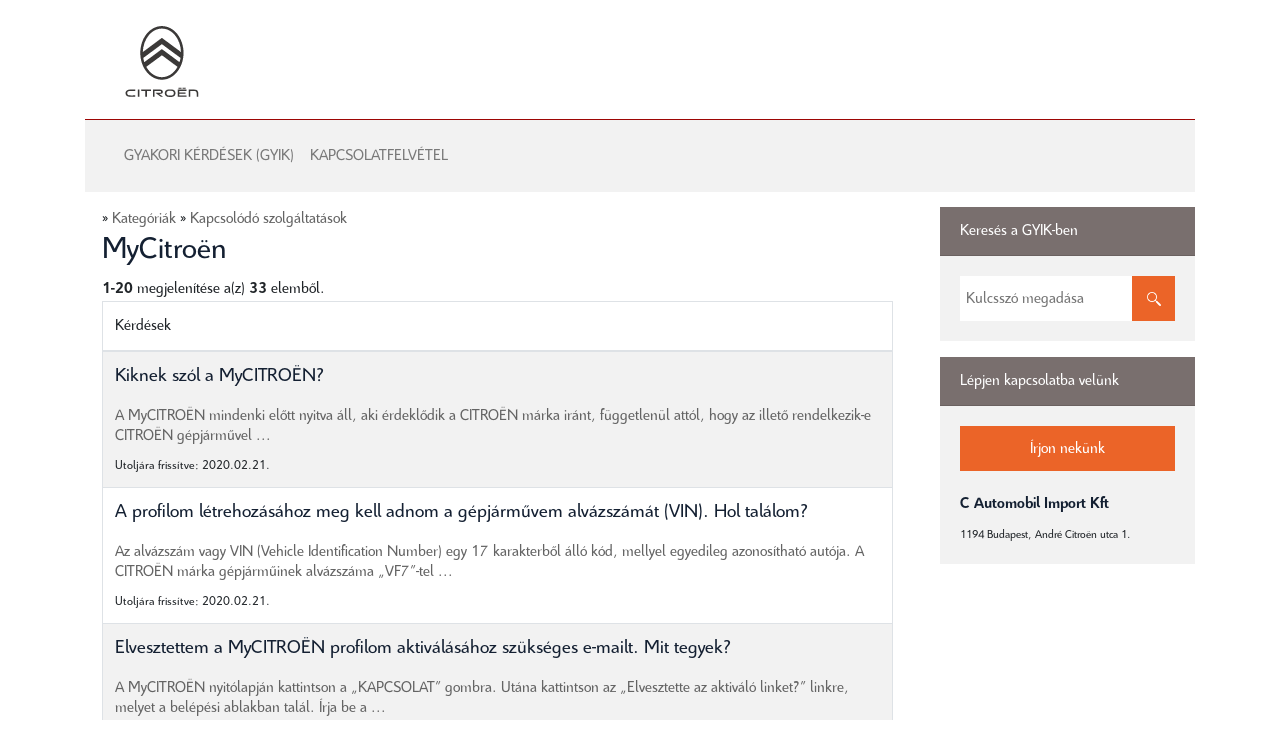

--- FILE ---
content_type: text/html; charset=UTF-8
request_url: https://kapcsolat.citroen.hu/subcategory?id=35
body_size: 5054
content:
<!DOCTYPE html>
<html lang="hu-HU.UTF8">
    <head>
        <meta charset="UTF-8">
        <meta http-equiv="X-UA-Compatible" content="IE=edge">
        <meta name="viewport" content="width=device-width, initial-scale=1">
                <title>
        MyCitroën - Gyakori kérdések (GYIK)</title>

        <meta name="csrf-param" content="_csrf">
<meta name="csrf-token" content="ZZP-I-oFUyh9BeFIyLrSvzkhmXkjv8-9Twl-pOhmvA0C3r1xrWMBZz5zrziczJONcGruGGLxjNMoYkv7hTX4bg==">

<link href="/css/bootstrap_standard.themes.bootstrapStandard.SITE.css" rel="stylesheet">
<link href="/css/bootstrap_standard.themes.bootstrapStandard.css" rel="stylesheet">
<link href="/css/detail.themes.bootstrapStandard.css" rel="stylesheet">
<link href="/css/list.themes.bootstrapStandard.css" rel="stylesheet">
<link href="/css/site.css" rel="stylesheet">        <style>
            .cta {
                margin: 0;
                padding: 10px;
                background-color:#00A3E0;
                box-sizing: border-box;
                width: 100%;
                text-align:center;
                color:#fff;
                height: 45px;
                border: 1px solid #00A3E0;
            }
            .cta:hover {
                background-color: #ced4da;
                border-color: #ced4da;
                color:#fff;
            }
            a.cta:hover { color:#fff!important; }
            .cta,.rn_SimpleSearch form button { background-color:#00A3E0; border-color:#00A3E0; }
            .card .card-header {background-color:#000;}
                   
             @font-face { font-family: Citroen;src: url(/font/citroen_light.otf) format("opentype");font-weight: 100;font-style: normal;font-display: swap;}
              @font-face {font-family: Citroen;src: url(/font/citroen_regular.otf) format("opentype");font-weight: 400;font-style: normal;font-display: swap;}
              @font-face {font-family: Citroen;src: url(/font/citroen_bold.otf) format("opentype");font-weight: 700;font-style: normal;font-display: swap;}
              *{font-family: Citroen, Helvetica Neue, Helvetica, Roboto, Arial, sans-serif;}

            a:hover { color: #9D0605!important;}

            .cta,.rn_SimpleSearch form button { background-color:rgb(235, 100, 40); border-color:rgb(235, 100, 40); }
            .card .card-header {background-color:#796F6E;}
            .rn_RelatedAnswers ul li { border-left: 4px solid #796F6E;}
            .blog-header { border-bottom: solid 1px #9D0605;}

}}



        </style>
    </head>
    <body class="yui-skin-sam yui3-skin-sam">
        
                <header class="blog-header py-2" id="cabeceraLogos" style="background-color: #fff;" >
            <div class="row flex-nowrap d-flex justify-content-between align-items-center">
                <div class="col-8 d-flex justify-content-start align-items-right">
                    <div style="margin-top:1%;" class="pl-4">
                        <a href="//www.citroen.hu">
                            <div style="background:url(/imgs/citroen.png) no-repeat 0 0;width: 104px;height: 96px;"></div>
                        </a>
                    </div>
                </div>
            </div>
        </header>
        

        <header style="background: #f2f2f2;">
            <div class="container" id="navbarHeader">
                <nav class="navbar navbar-expand-lg navbar-light">
                    <button class="navbar-toggler" type="button" data-toggle="collapse" data-target="#navbarNav" aria-controls="navbarNav" aria-expanded="false" aria-label="Toggle navigation">
                        <span class="navbar-toggler-icon"></span>
                    </button>
                    <div class="collapse navbar-collapse" id="navbarNav">
                        <ul class="navbar-nav">
                            <li class="nav-item" >
                                <a class="nav-link" href="/">GYAKORI KÉRDÉSEK (GYIK)</a>
                            </li>
                            <li class="nav-item">
                                <a class="nav-link" href="/site/contact">KAPCSOLATFELVÉTEL</a>
                            </li>
                        </ul>
                        <ul class="ml-auto">
                            <li>
                            </li>
                        </ul>
                    </div>
                </nav>
            </div>
        </header>
        <div class="container">
            <div class="body-layout">
                <div class="row">
                    <div id="rn_Body" class="col-12 col-lg-9">
                        <div class="xcontainer">
    <div class="rn_Links">
        &raquo; <a href="/site/index">Kategóriák</a>
        &raquo; <a href="/category?id=10">Kapcsolódó szolgáltatások</a>
    </div>
    <h1>MyCitroën</h1>
    <div id="w0" class="grid-view"><div class="summary"><b>1-20</b> megjelenítése a(z) <b>33</b> elemből.</div>
<table class="table table-striped table-bordered"><thead>
<tr><th>Kérdések</th></tr>
</thead>
<tbody>
<tr data-key="92"><td><div class="rn_Multiline"><h3><a href="/site/question?id=92">Kiknek szól a MyCITROËN?</a></h3><div class="rn_Element3">A MyCITROËN mindenki előtt nyitva áll, aki érdeklődik a CITROËN márka iránt, függetlenül attól, hogy az illető rendelkezik-e CITROËN gépjárművel ...</div><div class="rn_ElementsHeader">Utoljára frissítve: 2020.02.21.</div></div></td></tr>
<tr data-key="94"><td><div class="rn_Multiline"><h3><a href="/site/question?id=94">A profilom létrehozásához meg kell adnom a gépjárművem 
alvázszámát (VIN). Hol találom?</a></h3><div class="rn_Element3">Az alvázszám vagy VIN (Vehicle Identification Number) egy 17 karakterből álló kód, mellyel egyedileg azonosítható autója. A CITROËN márka gépjárműinek alvázszáma „VF7”-tel ...</div><div class="rn_ElementsHeader">Utoljára frissítve: 2020.02.21.</div></div></td></tr>
<tr data-key="97"><td><div class="rn_Multiline"><h3><a href="/site/question?id=97">Elvesztettem a MyCITROËN profilom aktiválásához szükséges 
e-mailt. Mit tegyek?</a></h3><div class="rn_Element3">A MyCITROËN nyitólapján kattintson a „KAPCSOLAT” gombra. Utána kattintson az „Elvesztette az aktiváló linket?” linkre, melyet a belépési ablakban talál. Írja be a ...</div><div class="rn_ElementsHeader">Utoljára frissítve: 2020.05.13.</div></div></td></tr>
<tr data-key="99"><td><div class="rn_Multiline"><h3><a href="/site/question?id=99">Csak CITROËN ügyfelek regisztrálhatnak a MYCITROËN oldalon?</a></h3><div class="rn_Element3">Igen, kizárólag Citroën gépjármű regisztrációjára van lehetőség....</div><div class="rn_ElementsHeader">Utoljára frissítve: 2020.05.13.</div></div></td></tr>
<tr data-key="100"><td><div class="rn_Multiline"><h3><a href="/site/question?id=100">Hogyan tudom megszüntetni a MYCITROËN profilomat?</a></h3><div class="rn_Element3">MYCITROËN profilja törléséhez jelentkezzen be a személyes oldalára, majd keresse meg a „PROFILOM” / „SZEMÉLYES ADATAIM” menüpontot.
Ezután kattintson a „MYCITROËN profil törlése” ...</div><div class="rn_ElementsHeader">Utoljára frissítve: 2020.05.13.</div></div></td></tr>
<tr data-key="101"><td><div class="rn_Multiline"><h3><a href="/site/question?id=101">Szeretném bevinni a rendszerbe az autómat, de nem értem, 
mire vonatkozik a "Gépjármű használati körülményei" mező.</a></h3><div class="rn_Element3">A használati körülményekre vonatkozó mező a MyCitroën oldalon generált karbantartási tervre van kihatással.
Ha az alább felsorolt körülmények között használja gépjárművét, akkor az ...</div><div class="rn_ElementsHeader">Utoljára frissítve: 2020.05.13.</div></div></td></tr>
<tr data-key="102"><td><div class="rn_Multiline"><h3><a href="/site/question?id=102">Amióta kitöröltem a gépjárművemet a MyCITROËN profilomból, 
nem férek hozzá az adataimhoz. Hogyan érhetem el őket újra?</a></h3><div class="rn_Element3">A MyCITROËN személyes oldalán el kell mentenie az új gépjárművét, valamint a biztonsági kód beírásával újra kell aktiválnia a szolgáltatásokat....</div><div class="rn_ElementsHeader">Utoljára frissítve: 2020.05.13.</div></div></td></tr>
<tr data-key="105"><td><div class="rn_Multiline"><h3><a href="/site/question?id=105">A MyCITROËN szolgáltatás céges autókra is igénybe vehető?</a></h3><div class="rn_Element3">Igen. A regisztrációhoz csupán egy érvényes e-mail-cím és a gépjármű alvázszáma (VIN) szükséges....</div><div class="rn_ElementsHeader">Utoljára frissítve: 2020.05.13.</div></div></td></tr>
<tr data-key="106"><td><div class="rn_Multiline"><h3><a href="/site/question?id=106">Megváltozott az e-mail-címem, hogyan tudom módosítani a  
MyCITROËN profilomban?</a></h3><div class="rn_Element3">Keresse meg az aplikációban a Profilom / Felhasználói fiókom menüpontot, majd kattintson az E-mail-cím mező jobb oldalán található szerkesztés ikonra....</div><div class="rn_ElementsHeader">Utoljára frissítve: 2020.05.13.</div></div></td></tr>
<tr data-key="107"><td><div class="rn_Multiline"><h3><a href="/site/question?id=107">Hogyan tudok újabb gépjárművet felvenni a MyCITROËN 
oldalamra?</a></h3><div class="rn_Element3">Lépjen be személyes MyCITROËN oldalára. Egy vagy akár több gépjármű felvételéhez kattintson a „PROFILOM” „GÉPJÁRMŰVEM”, „GÉPJÁRMŰVEK KEZELÉSE” menüpontra, majd a „GÉPJÁRMŰ FELVÉTELE” gombra. Í...</div><div class="rn_ElementsHeader">Utoljára frissítve: 2020.05.13.</div></div></td></tr>
<tr data-key="109"><td><div class="rn_Multiline"><h3><a href="/site/question?id=109">Létrehozhatok-e MyCITROËN profilt külföldön vásárolt 
gépjármű esetén?</a></h3><div class="rn_Element3">Igen. MyCITROËN profilja aktiválásához csupán egy érvényes e-mail-címre és a gépjármű alvázszámára (VIN) van szüksége....</div><div class="rn_ElementsHeader">Utoljára frissítve: 2020.05.19.</div></div></td></tr>
<tr data-key="138"><td><div class="rn_Multiline"><h3><a href="/site/question?id=138">A családban lévő autók közül hányat tüntethetek fel 
ugyanazon a MyCITROËN felületen?</a></h3><div class="rn_Element3">Összesen maximum 10 autót állíthat be. Az autók pontos földrajzi helyzete egyenként jelenik meg a MyCITROËN oldalon....</div><div class="rn_ElementsHeader">Utoljára frissítve: 2020.05.28.</div></div></td></tr>
<tr data-key="159"><td><div class="rn_Multiline"><h3><a href="/site/question?id=159">Milyen hosszú utak kerülnek kijelzésre a MyCITROËN oldalamon?</a></h3><div class="rn_Element3">Csak a kb. 5 percnél hosszabb utak kerülnek kijelzésre a MyCITROËN személyes felületen.
Ha kikapcsolja a helymeghatározásra szolgáló rendszert, csak az indulási és é...</div><div class="rn_ElementsHeader">Utoljára frissítve: 2020.05.20.</div></div></td></tr>
<tr data-key="173"><td><div class="rn_Multiline"><h3><a href="/site/question?id=173">Honnan tudhatom, hogy tudom-e használni az autómban a Mirror Screen funkciót?</a></h3><div class="rn_Element3">A Mirror Screen a min. 7” érintőképernyővel felszerelt CITROËN modelleken áll rendelkezésre (modellváltozattól függően széria- vagy extra felszerelés, utólag nem beépíthető/aktiválható)....</div><div class="rn_ElementsHeader">Utoljára frissítve: 2020.12.02.</div></div></td></tr>
<tr data-key="174"><td><div class="rn_Multiline"><h3><a href="/site/question?id=174">Ingyenes-e a Mirror Screen használata?</a></h3><div class="rn_Element3">A Mirror Screen-kompatibilis alkalmazások a fejlesztőktől függően ingyenesek vagy fizetősek.
A Mirror Screen az okostelefon adatforgalmát terheli, nincs hozzá szükség külön előfizetésre, és ...</div><div class="rn_ElementsHeader">Utoljára frissítve: 2020.11.30.</div></div></td></tr>
<tr data-key="179"><td><div class="rn_Multiline"><h3><a href="/site/question?id=179">Ha az autóm nincs felszerelve Mirror Screen funkcióval, akkor hogyan tudom azt használni?</a></h3><div class="rn_Element3">A Mirror Screen funkció használatához olyan berendezésre van szükség, amely utólag nem szerelhető be a gépkocsiba....</div><div class="rn_ElementsHeader">Utoljára frissítve: 2020.12.02.</div></div></td></tr>
<tr data-key="221"><td><div class="rn_Multiline"><h3><a href="/site/question?id=221">Ha megálláskor nem csatlakoztattam le a telefonomat a Mirror Screenről, akkor az autó újraindításakor nem áll vissza a kapcsolat még akkor sem, ha megnyomom a "Csatlakozás" gombot.</a></h3><div class="rn_Element3">A gyújtás levételekor az okostelefon mindig készenléti üzemmódba kapcsol. A Drive Link alkalmazást használó Mirror Screen kapcsolat helyreállításához le kell kötnie, majd újra kell ...</div><div class="rn_ElementsHeader">Utoljára frissítve: 2020.12.02.</div></div></td></tr>
<tr data-key="225"><td><div class="rn_Multiline"><h3><a href="/site/question?id=225">Mi a teendő, ha nem jön létre a Mirror Screennel a kapcsolat?</a></h3><div class="rn_Element3">Ellenőrizze az alábbiakat telefonja „Beállítások” menüjében:

 az operációs rendszer legfrissebb verzióját használja-e
 aktiválta-e a MirrorLink® kapcsolatot
 aktiválta-e a 4G (vagy újabb) ...</div><div class="rn_ElementsHeader">Utoljára frissítve: 2020.12.02.</div></div></td></tr>
<tr data-key="235"><td><div class="rn_Multiline"><h3><a href="/site/question?id=235">Mi az a CarPlay?</a></h3><div class="rn_Element3">A CarPlay az iOS rendszerű (Apple) telefonok aplikációja a gépjárművek számára, mely a navigáció, a telefonhívások, üzenetek kezelését, zenehallgatást, illetve a Siri használatát teszi ...</div><div class="rn_ElementsHeader">Utoljára frissítve: 2020.12.02.</div></div></td></tr>
<tr data-key="242"><td><div class="rn_Multiline"><h3><a href="/site/question?id=242">Kompatibilis-e a telefonom a MyCITROËN-nel?</a></h3><div class="rn_Element3">A MyCITROËN az Android OS (2.3 vagy újabb) és az Apple termékeken futó iOS (iOS 6 vagy újabb) operációs rendszerekkel komptibilis. Egyéb ...</div><div class="rn_ElementsHeader">Utoljára frissítve: 2020.06.05.</div></div></td></tr>
</tbody></table>
<ul class="pagination"><li class="prev disabled"><span>&laquo;</span></li>
<li class="active"><a href="/subcategory?id=35&amp;page=1" data-page="0">1</a></li>
<li><a href="/subcategory?id=35&amp;page=2" data-page="1">2</a></li>
<li class="next"><a href="/subcategory?id=35&amp;page=2" data-page="1">&raquo;</a></li></ul></div>

</div>

                    </div>
                    <div class="col-12 col-lg-3">
                        <div class="card mb-3">
                            <div class="card-header">
                                <font style="vertical-align: inherit;">
                                    <font style="vertical-align: inherit;">Keresés a GYIK-ben</font>
                                </font>
                            </div>
                            <div class="card-body" style="background: #f2f2f2;">
                                <div class="card-sub-content">
                                    <div id="rn_SimpleSearch_13" class="rn_SimpleSearch">
                                        <form id="rn_SimpleSearch_13_SearchForm" action="/site/search" method="get">                                            <input type="search" id="rn_SimpleSearch_13_SearchField" name="QuestionSearchForm[title]" class="rn_SearchField" maxlength="255" placeholder="Kulcsszó megadása" aria-label="Kulcsszó megadása">
                                            <button type="submit" id="rn_SimpleSearch_13_Submit">
                                                <span class="rn_ButtonLabel">Keres</span>
                                            </button>
                                        </form>                                    </div>
                                </div>
                            </div>
                        </div>
                        <div class="card">
                            <div class="card-header">
                                <font style="vertical-align: inherit;">
                                    <font style="vertical-align: inherit;">Lépjen kapcsolatba velünk</font>
                                </font>
                            </div>
                            <div class="card-body" style="background: #f2f2f2;">

                                <div class="rn_Contact card-sub-content">
                                    <a class="btn cta" href="/site/contact">Írjon nekünk</a><br>
                                    <br>
                                    <h5 class="card-title">                                    C Automobil Import Kft</h5>
                                    <p class="card-text" style="font-size: 0.75em;">
                                        1194 Budapest,
                                        André Citroën utca 1.
                                    </p>

                                </div>
                            </div>
                        </div>
                        <div style="background: #f2f2f2;">

                        </div>
                    </div>
                </div>
            </div>
        </div>

<script src="/assets/69d55148/jquery.js"></script>
<script src="/assets/b19bb7b3/yii.js"></script>
<script src="/assets/b19bb7b3/yii.gridView.js"></script>
<script src="/assets/b19bb7b3/yii.activeForm.js"></script>
<script>jQuery(function ($) {
jQuery('#w0').yiiGridView({"filterUrl":"\/subcategory?id=35","filterSelector":"#w0-filters input, #w0-filters select","filterOnFocusOut":true});
jQuery('#rn_SimpleSearch_13_SearchForm').yiiActiveForm([], []);
});</script>    </body>
</html>


--- FILE ---
content_type: text/css
request_url: https://kapcsolat.citroen.hu/css/bootstrap_standard.themes.bootstrapStandard.SITE.css
body_size: 40201
content:
body, div, dl, dt, dd, ul, ol, li, h1, h2, h3, h4, h5, h6, pre, code, form, fieldset, legend, input, textarea, p, blockquote, th, td{margin: 0;padding: 0;}
body{padding-bottom: 15px;}
table{border-collapse: collapse;border-spacing: 0;}
fieldset, img{border: 0;}
address, caption, cite, code, dfn, th, var{font-style: normal;font-weight: normal;}
ul, ol, li, dl, dt, dd{list-style: none;}
ul.ml-auto{margin-bottom: 0px;}
caption, th{text-align: left;}
h1, h2, h3, h4, h5, h6{font-size: 100%;font-weight: normal;}
q:before, q:after{content: '';}
abbr, acronym{border: 0;font-variant: normal;}
sup{vertical-align: text-top;}
sub{vertical-align: text-bottom;}
input, textarea, select{font-family: inherit;font-size: inherit;font-weight: inherit;margin: 0;padding: 0;}
legend{color: #646464;padding: 0;}
a img, iframe{border: none;}
html[lang="ja-JP"], html[lang="ja-JP"] input, html[lang="ja-JP"] textarea, html[lang="ja-JP"] select{font-family: "Hiragino Kaku Gothic Pro", "ヒラギノ角ゴ Pro W3", Meiryo, "メイリオ", "MS PGothic", "MS Pゴシック", Helvetica, Arial, sans-serif;}
strong{font-weight: bolder;}
caption{color: #404040;font-size: 1em;font-weight: bold;line-height: 1.3em;}
blockquote{margin: 10px 30px;}
input, textarea, select{border: solid 1px #afadc3;color: #646464;font-family: Ubuntu, Helvetica, Arial, sans-serif;padding: 2px;}
input[type="text"]:focus, input[type="password"]:focus, textarea:focus, select:focus{border-color: #AAA;background-color: white;}
input[type="submit"]:hover, input[type="submit"]:focus, button:hover, button:focus{cursor: pointer;}
input[type="submit"][disabled], button[disabled]{background-color: #304764;background-position: 0 -40px;border-color: #333;color: #DDD;}
button{transition: all 0.3s ease-in-out;}
#rn_Container{height: 100%;margin: 0 auto;overflow: visible;text-align: left;width: 1025px;}
#rn_Header{color: #FFF;height: 72px;min-height: 72px;overflow: visible;}
#rn_Header a{color: #646464;}
#rn_Logo{float: left;font-family: Ubuntu;letter-spacing: -0.8px;position: relative;width: 40%;color: #000;font-size: 1.5em;font-weight: normal;left: 0;line-height: 1em;text-decoration: none;}
#rn_LoginStatus{font-size: 0.917em;text-align: right;color: #646464;}
#rn_LoginStatus a{text-decoration: none;}
#rn_Navigation{background: transparent none repeat scroll center top;height: 31px;_height: 28px;margin-bottom: 20px;padding: 3px 10px 0 0;text-transform: uppercase;}
#rn_NavigationBar{float: left;height: 14px;}
#rn_NavigationBar ul li{float: left;}
#rn_Footer, #rn_Body{background: #FFF;overflow: hidden;padding: 0;text-align: left;width: 99%;}
#rn_MainColumn{background: #FFF;float: left;margin-right: 8px;min-height: 650px;height: auto;height: 650px;overflow: visible;padding: 0;width: 74%;}
#rn_SideBar{float: right;margin-right: 12px;width: 23%;}
#rn_Footer{border-bottom: 1px solid #E2E2E2;}
#rn_RightNowCredit{border-top: 1px solid #DDD;clear: both;padding: 10px 0;text-align: right;margin: auto 20px;}
#rn_SideBar .rn_Padding{padding: 16px 4px 2px 10px;overflow: auto;}
.rn_HelpResources{margin: 0 4px 10px 4px;}
.rn_HelpResources .rn_Questions, .rn_HelpResources .rn_Community, .rn_HelpResources .rn_Contact, .rn_HelpResources .rn_Chat, .rn_HelpResources .rn_Feedback{margin-top: 10px;}
.rn_HelpResources a{background: url(/euf/assets/custom_images/contactDiscs.png) no-repeat;color: #b29fa4;display: block;font-size: 1.25em;font-weight: bold;margin: 4px;min-height: 22px;height: auto;height: 22px;padding: 10px 0 0 40px;text-decoration: none;}
.rn_HelpResources span{display: block;margin: 0 0 0 44px;font-weight: normal;}
.rn_HelpResources .rn_Questions a{background-position: 0 -4px;}
.rn_HelpResources .rn_Contact a{background-position: 0 -48px;}
.rn_HelpResources .rn_Chat a{background-position: 0 -96px;}
.rn_HelpResources .rn_Feedback a{background-position: 0 -140px;}
.rn_HelpResources .rn_Community a{background-position: 0 -184px;}
#rn_SearchControls{background: white url([data-uri]) repeat-x scroll 0 0;*background: white;padding: 8px 0 8px 12px;}
.rn_QuestionList #rn_SearchControls form{padding: 0 20% 6px;}
#rn_SearchControls form input[type="submit"], #rn_SearchControls form input[type="image"]{margin: 1.3em 0 0 1.3em;padding: .4em 1em;}
.rn_Home #rn_SearchControls{margin-bottom: 10px;}
.rn_Home #rn_SearchControls, .rn_AnswerList #rn_SearchControls{padding: 0;margin-bottom: 15px;}
.rn_Home #rn_SearchControls, .rn_AnswerList .rn_SearchInput{}
.rn_Home #rn_SearchControls form input[type="submit"], #rn_SearchControls form input[type="image"]{margin: 0 0 0 1.3em;}
#rn_SearchControls input{_margin: 1.3em 0 0 1.3em;_padding: .4em 1em;}
#rn_SearchControls .rn_SearchInput{float: left;position: relative;width: 100%;}
#rn_SearchControls .rn_SearchInput a{text-transform: uppercase;font-size: 0.7em;text-decoration: none;margin-bottom: 15px;}
#rn_SearchControls .rn_SearchInput label{}
#rn_PageTitle{border-bottom: 1px solid #E2E2E0;color: #25383C;overflow: hidden;padding: 16px 0 0;color: #3c3947;}
#rn_PageTitle.rn_Home, #rn_PageTitle.rn_QuestionList, #rn_PageTitle.rn_AnswerList{border-bottom: 0;overflow: visible;}
#rn_PageTitle.rn_AnswerDetail{padding: 16px 0 5px;line-height: 1.2em;}
#rn_PageTitle.rn_Home{margin-bottom: 10px;}
#rn_PageTitle h1, #rn_PageTitle h2, #rn_PageTitle h3, #rn_PageTitle h4, #rn_PageTitle h5, #rn_PageTitle h6{clear: left;word-wrap: break-word;font-weight: bold;}
#rn_PageTitle p{clear: both;}
#rn_PageContent{clear: both;overflow: visible;}
#rn_PageContent.rn_AnswerList .rn_Multiline li:nth-child(2n){background-color: #f7f7f9;}
#rn_PageContent form h2, .rn_HeadingBar{background: #F9F9F9;clear: both;letter-spacing: -0.03em;padding: 4px;margin: 20px 0 10px;}
form legend{font-size: 0;visibility: hidden;}
form fieldset{padding-left: 8px;}
form .rn_Column{margin-bottom: 10px;}
.rn_HintBox{background-color: #F2F2F2;border: 1px solid #DBDBDB;color: #222;display: block;opacity: 0.7;padding: 4px 16px 2px;-webkit-border-top-right-radius: 10px;-webkit-border-bottom-right-radius: 10px;-moz-border-radius-bottomright: 10px;-moz-border-radius-topright: 10px;border-top-right-radius: 10px;border-bottom-right-radius: 10px;}
.rn_HintText{color: #222;display: block;font-size: .963em;font-style: italic;max-width: 500px;width: 99%;}
.rn_Required, .rn_ErrorLabel{color: #C10000;}
.rn_ErrorField{background-color: #FEFDA0;}
.rn_MessageBox{background-color: #FEFDA0;color: #900;margin: 10px 0;padding: 6px;}
.rn_ErrorMessage{background: #FEFDA0 url(../themes/bootstrapStandard/images/layout/important.png) no-repeat 3.5px 37px;padding: 15px 40px;word-wrap: break-word;}
.rn_ErrorMessage a{color: #900;}
.rn_InfoMessage{background: #FEFDA0 url(../themes/bootstrapStandard/images/layout/info.png) no-repeat;padding: 6px 6px 4px 40px;}
.rn_Dialog{overflow: visible;border-radius: 3px;}
.rn_Dialog ol, .rn_Dialog ul{padding: 0.4em 0 0 1.8em;}
.rn_Dialog ol li{list-style: decimal outside none;}
.rn_Dialog ul li{list-style: disc outside none;}
.yui3-skin-sam .rn_Dialog.yui3-panel-content .yui3-widget-hd .yui3-button-close{width: 16px;}
.rn_MessageDialogIcon.rn_HelpContent, .rn_MessageDialogIcon.rn_WarningContent, .rn_MessageDialogIcon.rn_TipContent, .rn_MessageDialogIcon.rn_AlertContent, .rn_MessageDialogIcon.rn_AlarmContent, .rn_MessageDialogIcon.rn_BlockContent{background-image: url(../themes/bootstrapStandard/images/icons/messageDialog.png);background-repeat: no-repeat;display: inline-block;height: 17px;margin-right: 10px;vertical-align: sub;width: 20px;}
.rn_MessageDialogIcon.rn_HelpContent{background-position: 0 -50px;}
.rn_MessageDialogIcon.rn_WarningContent{background-position: 0 3px;}
.rn_MessageDialogIcon.rn_TipContent{background-position: 0 -31px;height: 17px;}
.rn_MessageDialogIcon.rn_AlertContent{background-position: 0 -14px;}
.rn_MessageDialogIcon.rn_AlarmContent{background-position: 0 -86px;}
.rn_MessageDialogIcon.rn_BlockContent{background-position: 0 -68px;height: 17px;}
.rn_Module{background: white;text-align: justify;clear: both;margin-bottom: 12px;overflow: hidden;padding-bottom: 8px;}
.rn_Module h3, .rn_Module h2{}
.rn_FileTypeIcon{background: url(../themes/bootstrapStandard/images/icons/fileIcons.png) no-repeat;display: inline-block;vertical-align: top;height: 16px;width: 16px;}
.rn_FileTypeIcon.rn_url{background-position: 0 -17px;}
.rn_FileTypeIcon.rn_doc, .rn_FileTypeIcon.rn_docx{background-position: 0 -34px;}
.rn_FileTypeIcon.rn_xls, .rn_FileTypeIcon.rn_xlsx{background-position: 0 -51px;}
.rn_FileTypeIcon.rn_ppt, .rn_FileTypeIcon.rn_pptx{background-position: 0 -68px;}
.rn_FileTypeIcon.rn_txt, .rn_FileTypeIcon.rn_rtf{background-position: 0 -85px;}
.rn_FileTypeIcon.rn_gif, .rn_FileTypeIcon.rn_png, .rn_FileTypeIcon.rn_jpg, .rn_FileTypeIcon.rn_jpeg{background-position: 0 -102px;}
.rn_FileTypeIcon.rn_zip{background-position: 0 -119px;}
.rn_FileTypeIcon.rn_pdf{background-position: 0 -136px;}
.rn_FileTypeIcon.rn_rightnow{background-position: 0 -153px;}
.rn_FloatRight{float: right;}
.rn_FloatLeft{float: left;}
.rn_ClearBoth{clear: both;}
.rn_Highlight{font-style: normal;font-weight: bold;text-decoration: inherit;}
.rn_Bold{font-weight: bold;}
.rn_ColumnContainer{width: 100%;}
.rn_Column{width: 48%;}
.rn_LeftColumn{float: left;padding: 0 4px 0 0;}
.rn_RightColumn{float: right;padding: 0 0 0 4px;}
.rn_LargeText{font-size: 1.333em;font-weight: bold;line-height: 1.4em;}
#rn_Summary{padding: 7px 0 0 0;line-height: 1em;letter-spacing: -.01em;}
#rn_AnswerInfo{color: #666;margin: 6px 0 20px;}
#rn_AnswerInfo div{display: inline;}
#rn_AnswerText{clear: both;line-height: 1.4em;padding: 5px 0 15px;}
#rn_AnswerText ul{padding-left: 15px;}
#rn_AnswerText img, #rn_AnswerText table{max-width: 100%;}
#rn_FileAttach{padding-bottom: 1em;}
.rn_QuestionDetail ol, .rn_QuestionDetail ul, .rn_AnswerDetail ol{padding-left: 2em;clear: both;}
.rn_QuestionDetail>ol, .rn_QuestionDetail>ul, .rn_AnswerDetail>ol, .rn_AnswerDetail>ul, #rn_AnswerText>ol, #rn_AnswerText>ul{margin-bottom: 1em;}
.rn_QuestionDetail li, .rn_AnswerDetail li{line-height: 1.4em;margin: 4px 0;}
.rn_QuestionDetail ul li, .rn_AnswerDetail ul li{list-style: disc;}
.rn_QuestionDetail li ul li, .rn_AnswerDetail li ul li{list-style: circle;}
.rn_QuestionDetail li li ul li, .rn_AnswerDetail li li ul li{list-style: square;}
.rn_QuestionDetail ol li, .rn_QuestionDetail li ol li, .rn_QuestionDetail li li ol li, .rn_AnswerDetail ol li, .rn_AnswerDetail li ol li, .rn_AnswerDetail li li ol li{list-style: decimal;}
#rn_UpdateQuestion textarea{width: 100%;}
#rn_AdditionalInfo, #rn_DetailTools{}
#rn_AdditionalInfo{margin: 1em 0px;overflow: hidden;width: 100%;word-wrap: break-word;}
#rn_DetailTools{line-height: 1em;padding: 8px 0;}
#rn_DetailTools .rn_Links{overflow: hidden;}
#rn_DetailTools:after{clear: both;}
.rn_Overview{padding: 15px 0;}
.rn_Overview h2{background-color: #F9F9F9;margin-top: 10px;padding: 5px;}
.rn_Overview h2 a, .rn_Overview h2 strong{color: #505050;display: block;margin: 4px;}
.rn_Overview a.rn_Profile{background-position: 2px -38px;}
.rn_Overview a.rn_Notifs{background-position: 0 -74px;}
.rn_Overview strong.rn_Contracts{background-position: 0 -114px;}
.rn_Overview div.rn_Notifs, .rn_Overview div.rn_Profile, .rn_Overview div.rn_Contracts{margin: 10px 0 40px 15px;}
.rn_QuestionList caption{font-size: 1.333em;font-weight: bold;line-height: 1.4em;}
.rn_Account.rn_LoginForm h2{color: #404040;font-size: 1em;line-height: 1.3em;}
.rn_Account.rn_LoginForm .rn_Column.rn_RightColumn{width: 47%;position: relative;left: 20px;}
.rn_Account.rn_LoginForm .rn_Column.rn_LeftColumn{border-right: 1px solid #CCC;min-height: 350px;*position: relative;}
.rn_Account.rn_LoginForm .rn_MiddleBuffer{background: #FFF;bottom: -80px;left: -9px;padding: 4px 0;position: relative;}
.rn_Account.rn_LoginForm .rn_ThirdPartyLogin{*position: relative;}
.rn_CreateAccount .rn_ThirdPartyLogin{width: 550px;min-height: 115px;padding-left: 5px;}
#rn_SkipNav a{left: 0;height: 1px;overflow: hidden;position: absolute;top: -500px;width: 1px;}
#rn_SkipNav a:active, #rn_SkipNav a:focus{background-color: #FFF;height: auto;left: auto;top: auto;width: auto;}
@media print{body{font-size: 1em;}
#rn_DetailTools, #rn_Header, #rn_Navigation, #rn_SideBar, #rn_Footer{display: none;}
#rn_Footer, #rn_Body, #rn_PageContent, #rn_PageTitle, #rn_AdditionalInfo{overflow: visible;}
#rn_Body{border: 0;box-shadow: none;-moz-box-shadow: none;-webkit-box-shadow: none;}
}
#rn_ChatLaunchFormDiv.rn_ChatForm.rn_Loading{background: url(../themes/bootstrapStandard/images/loading.gif) no-repeat center center;height: auto;height: 66px;min-height: 66px;}
#rn_ChatContainer{height: 100%;margin: 0 auto;overflow: hidden;text-align: left;}
#rn_ChatDialogContainer{background-color: white;border: 1px solid white;overflow-x: hidden;overflow-y: auto;position: relative;min-height: 450px;}
#rn_ChatDialogHeaderContainer{height: 30px;overflow: visible;padding: 4px;text-align: right;vertical-align: middle;}
#rn_ChatDialogTitle{margin-top: 8px;font-weight: bold;color: #2F2F2F;font-size: 1.167em;line-height: 1.3em;}
#rn_ChatDialogHeaderButtonContainer button{background: none;border-color: transparent;color: #555;margin-right: .25em;-moz-box-shadow: none;-webkit-box-shadow: none;box-shadow: none;padding: 2px;}
#rn_ChatDialogHeaderButtonContainer button:hover, #rn_ChatDialogHeaderButtonContainer button:focus{background-color: #F8F8F8;border-color: #CCC #555 #555 #CCC;color: #000;}
#rn_InChatButtonContainer{overflow: visible;text-align: right;margin-top: 1em;}
#rn_PreChatButtonContainer{overflow: visible;text-align: right;}
#rn_ChatQueueSearchContainer{bottom: 0;position: absolute;width: 100%;}
#rn_ChatQueueSearchContainer div.rn_ScreenReaderOnly{display: none;}
#rn_ChatFooter{padding: 10px;}
#rn_ChatLogo{height: 100px;position: absolute;right: 10px;top: 10px;width: 135px;}
@media print{#rn_ChatDialogHeaderContainer, #rn_InChatButtonContainer, #rn_PreChatButtonContainer, #rn_ChatQueueSearchContainer, #rn_ChatLogo{display: none;}
#rn_ChatContainer{border: 0;overflow: visible;height: auto;}
#rn_ChatDialogContainer{overflow: visible;height: auto;}
}
#rn_VirtualAssistantContainer{clear: both;margin: 0 1em 0;overflow: hidden;min-width: 333px;}
#rn_ChatDialogVAContainer{background-color: #EBEFF5;border: 1px solid #555;overflow-x: hidden;overflow-y: auto;position: relative;}
.rn_HighContrastMode input, .rn_HighContrastMode input[type="submit"], .rn_HighContrastMode button, .rn_HighContrastMode textarea, .rn_HighContrastMode select{border: 1px outset;}
.rn_HighContrastMode.yui-skin-sam .container-close{text-indent: 0;}
.rn_HighContrastMode.yui-skin-sam .container-close:before{content: "\00D7";display: block;font-size: 24px;width: 20px;height: 20px;}
.rn_HighContrastMode .ygtvfocus{border: 1px solid #000;}
.rn_HighContrastMode .ygtvtp:before, .rn_HighContrastMode .ygtvlp:before, .rn_HighContrastMode .ygtvlph:before, .rn_HighContrastMode .ygtvtph:before, .rn_HighContrastMode .ygtvloading:before{content: "\25BA";position: relative;top: 6px;}
.rn_HighContrastMode .ygtvtm:before, .rn_HighContrastMode .ygtvlm:before, .rn_HighContrastMode .ygtvlmh:before, .rn_HighContrastMode .ygtvtmh:before{content: "\25BC";position: relative;top: 6px;}
.ygtvchildren table{border-collapse: collapse;}
.ygtvchildren table td{padding: 0;border: 0;}
.ygtvchildren .ygtvrow{cursor: pointer;width: 100%;}
.ygtvchildren a.ygtvspacer{display: block;text-decoration: none;width: 1em;}
.ygtvchildren .ygtvtm, .ygtvchildren .ygtvtmh, .ygtvchildren .ygtvtp, .ygtvchildren .ygtvtph, .ygtvchildren .ygtvln, .ygtvchildren .ygtvlm, .ygtvchildren .ygtvlmh, .ygtvchildren .ygtvlp, .ygtvchildren .ygtvlph, .ygtvchildren .ygtvloading{cursor: pointer;height: 22px;width: 1em;}
.ygtvchildren .ygtvtm a, .ygtvchildren .ygtvtmh a, .ygtvchildren .ygtvtp a, .ygtvchildren .ygtvtph a, .ygtvchildren .ygtvln a, .ygtvchildren .ygtvlm a, .ygtvchildren .ygtvlmh a, .ygtvchildren .ygtvlp a, .ygtvchildren .ygtvlph a, .ygtvchildren .ygtvloading a{color: #333;text-decoration: none;}
.ygtvchildren .ygtvln, .ygtvchildren .ygtvtn{width: 1em;height: 20px;}
.ygtvchildren .ygtvtm a, .ygtvchildren .ygtvtmh a, .ygtvchildren .ygtvlm a, .ygtvchildren .ygtvlmh a{}
.ygtvchildren .ygtvtm a:before, .ygtvchildren .ygtvtmh a:before, .ygtvchildren .ygtvlm a:before, .ygtvchildren .ygtvlmh a:before{font-family: 'FontAwesome';margin-right: 6px;content: "\f0d7";}
.ygtvchildren .ygtvtp a, .ygtvchildren .ygtvtph a, .ygtvchildren .ygtvlp a, .ygtvchildren .ygtvlph a{}
.ygtvchildren .ygtvloading a.ygtvspacer{display: none;}
.ygtvchildren .ygtvdepthcell, .ygtvchildren .ygtvblankdepthcell{background: transparent;width: 1em;height: 20px;}
.ygtvchildren .ygtvlabel, .ygtvchildren .ygtvlabel:link, .ygtvchildren .ygtvlabel:visited, .ygtvchildren .ygtvlabel:hover{color: #111;font-size: 12px;margin-left: 2px;text-decoration: none;}
.ygtvchildren .ygtvfocus{background-color: #f2f2f2;border: 0;}
.ygtvchildren .ygtvcell.ygtvcontent.ygtvfocus{min-width: 10em;}
.ygtvchildren .ygtvcell.ygtvcontent a:hover{color: #007edb;}
.ygtvchildren .ygtvfocus .ygtvlabel, .ygtvchildren .ygtvfocus .ygtvlabel:link, .ygtvchildren .ygtvfocus .ygtvlabel:visited, .ygtvchildren .ygtvfocus .ygtvlabel:hover{background-color: transparent;}
.ygtvchildren .ygtvfocus a{outline-style: none;}
.rn_RecordDetail .rn_DetailTools .rn_Links{float: right;margin-left: initial;}
.yui3-calendar-pane, .yui3-calendar-grid{width: 100%;}
.yui3-calendar-column-hidden, .yui3-calendar-hidden{display: none;}
.yui3-skin-sam .yui3-calendar-content{padding: 10px;color: #000000;border: 1px solid #808080;background-color: #f9f9f9;background-image: -webkit-gradient(linear, left top, left bottom, color-stop(0%, #f9f9f9), color-stop(100%, #f2f2f2));background-image: -webkit-linear-gradient(top, #f9f9f9 0%, #f2f2f2 100%);background-image: linear-gradient(to bottom, #f9f9f9 0%, #f2f2f2 100%);border-radius: 5px;}
.yui3-skin-sam .yui3-calendar-grid{padding: 5px;border-collapse: collapse;}
.yui3-skin-sam .yui3-calendar-header{padding-bottom: 10px;}
.yui3-skin-sam .yui3-calendar-header-label{margin: 0;font-size: 1em;font-weight: bold;text-align: center;width: 100%;}
.yui3-skin-sam .yui3-calendar-day, .yui3-skin-sam .yui3-calendar-prevmonth-day, .yui3-skin-sam .yui3-calendar-nextmonth-day{padding: 5px;border: 1px solid #CCCCCC;background: #FFFFFF;text-align: center;}
.yui3-skin-sam .yui3-calendar-day:hover{background: #0066CC;color: #FFFFFF;}
.yui3-skin-sam .yui3-calendar-selection-disabled, .yui3-skin-sam .yui3-calendar-selection-disabled:hover{color: #A6A6A6;background: #CCCCCC;}
.yui3-skin-sam .yui3-calendar-weekday{font-weight: bold;}
.yui3-skin-sam .yui3-calendar-prevmonth-day, .yui3-skin-sam .yui3-calendar-nextmonth-day{color: #A6A6A6;}
.yui3-skin-sam .yui3-calendar-day{font-weight: bold;}
.yui3-skin-sam .yui3-calendar-day-selected{background-color: #B3D4FF;color: #000000;}
.yui3-skin-sam .yui3-calendar-left-grid{margin-right: 1em;}
[dir="rtl"] .yui3-skin-sam .yui3-calendar-left-grid, .yui3-skin-sam [dir="rtl"] .yui3-calendar-left-grid{margin-right: auto;margin-left: 1em;}
.yui3-skin-sam .yui3-calendar-right-grid{margin-left: 1em;}
[dir="rtl"] .yui3-skin-sam .yui3-calendar-right-grid, .yui3-skin-sam [dir="rtl"] .yui3-calendar-right-grid{margin-left: auto;margin-right: 1em;}
.yui3-skin-sam .yui3-calendar-day-highlighted{background-color: #DCDEF5;}
.yui3-skin-sam .yui3-calendar-day-selected.yui3-calendar-day-highlighted{background-color: #758FBB;}
.yui3-calendar-day{cursor: pointer;}
.yui3-calendar-selection-disabled{cursor: default;}
.yui3-calendar-prevmonth-day{cursor: default;}
.yui3-calendar-nextmonth-day{cursor: default;}
.yui3-calendar-content:hover .yui3-calendar-day, .yui3-calendar-content:hover .yui3-calendar-prevmonth-day, .yui3-calendar-content:hover .yui3-calendar-nextmonth-day{-moz-user-select: none;}
.yui3-calendar-header{text-align: center;position: relative;width: 100%;}
.yui3-calendar-header-label{display: inline;}
.yui3-calendarnav-prevmonth{cursor: pointer;}
.yui3-calendarnav-nextmonth{cursor: pointer;}
.yui3-skin-sam .yui3-calendarnav-prevmonth, .yui3-skin-sam .yui3-calendarnav-nextmonth{width: 0;height: 0;padding: 0;margin: 0;border: 10px solid transparent;position: absolute;font-size: 0;line-height: 0;}
.yui3-skin-sam .yui3-calendarnav-prevmonth:hover, [dir="rtl"] .yui3-skin-sam .yui3-calendarnav-nextmonth:hover, .yui3-skin-sam [dir="rtl"] .yui3-calendarnav-nextmonth:hover{border-right-color: #0066CC;}
.yui3-skin-sam .yui3-calendarnav-nextmonth:hover, [dir="rtl"] .yui3-skin-sam .yui3-calendarnav-prevmonth:hover, .yui3-skin-sam [dir="rtl"] .yui3-calendarnav-prevmonth:hover{border-left-color: #0066CC;}
.yui3-skin-sam .yui3-calendarnav-prevmonth.yui3-calendarnav-month-disabled, .yui3-skin-sam .yui3-calendarnav-prevmonth.yui3-calendarnav-month-disabled:hover, [dir="rtl"] .yui3-skin-sam .yui3-calendarnav-nextmonth.yui3-calendarnav-month-disabled, .yui3-skin-sam [dir="rtl"] .yui3-calendarnav-nextmonth.yui3-calendarnav-month-disabled, [dir="rtl"] .yui3-skin-sam .yui3-calendarnav-nextmonth.yui3-calendarnav-month-disabled:hover, .yui3-skin-sam [dir="rtl"] .yui3-calendarnav-nextmonth.yui3-calendarnav-month-disabled:hover{cursor: default;border-right-color: #CCCCCC;border-left-color: transparent;}
.yui3-skin-sam .yui3-calendarnav-nextmonth.yui3-calendarnav-month-disabled, .yui3-skin-sam .yui3-calendarnav-nextmonth.yui3-calendarnav-month-disabled:hover, [dir="rtl"] .yui3-skin-sam .yui3-calendarnav-prevmonth.yui3-calendarnav-month-disabled, .yui3-skin-sam [dir="rtl"] .yui3-calendarnav-prevmonth.yui3-calendarnav-month-disabled, [dir="rtl"] .yui3-skin-sam .yui3-calendarnav-prevmonth.yui3-calendarnav-month-disabled:hover, .yui3-skin-sam [dir="rtl"] .yui3-calendarnav-prevmonth.yui3-calendarnav-month-disabled:hover{cursor: default;border-left-color: #CCCCCC;border-right-color: transparent;}
.yui3-skin-sam .yui3-calendarnav-prevmonth{border-right-color: #000000;left: 0;margin-left: -10px;}
.yui3-skin-sam .yui3-calendarnav-nextmonth{border-left-color: #000000;right: 0;margin-right: -10px;}
[dir="rtl"] .yui3-skin-sam .yui3-calendarnav-prevmonth, .yui3-skin-sam [dir="rtl"] .yui3-calendarnav-prevmonth{left: auto;right: 0;border-left-color: #000000;border-right-color: transparent;}
[dir="rtl"] .yui3-skin-sam .yui3-calendarnav-nextmonth, .yui3-skin-sam [dir="rtl"] .yui3-calendarnav-nextmonth{left: 0;right: auto;border-right-color: #000000;border-left-color: transparent;}
.rn_Alert{overflow: hidden;padding: 1em;}
.rn_Alert a.rn_CloseLink{float: right;font-weight: bold;text-decoration: none;}
.rn_Alert .rn_AlertMessage{cursor: default;}
.rn_AlertBox{border-radius: 3px;font-size: 1.1em;margin: 0.8em 0;}
.rn_AlertBox.rn_SuccessAlert{background: #E1F5E3;border: 1px solid #A6E0A6;color: #013A01;}
.rn_AlertBox.rn_SuccessAlert a{color: #013A01;}
.rn_AlertBox a.rn_CloseLink{color: #666;}
.rn_InfoAlert{background: #d9EDF7;border: 1px solid #C6CBE9;color: #161664;}
.rn_ErrorAlert{background: #F2DEDE;border: 1px solid #E99999;color: #690505;}
.rn_BannerAlert{color: #FFF;font-size: 1.3em;padding: 1em 10%;text-align: center;z-index: 100;}
.rn_BannerAlert.rn_SuccessAlert{background: #335B33;}
.rn_BannerAlert.rn_InfoAlert{background: rgba(114, 114, 236, 0.94);}
.rn_BannerAlert.rn_ErrorAlert{background: rgba(225, 34, 33, 0.94);}
.rn_BannerAlert.rn_WarningAlert{background: rgba(254, 253, 160, 0.94);color: #000;}
.rn_BannerAlert a{color: #FFF;}
@font-face{font-family: Ubuntu;src: url("/euf/assets/custom_font/Ubuntu-R.ttf");}
#rn_Logo a{float: left;}
#rn_Logo .LogoTitle{font-weight: bold;color: #dc002e;font-size: 1.0em;line-height: 1em;letter-spacing: -0.8px;text-transform: uppercase;font-family: Ubuntu;}
#rn_Logo .LogoTitle .Country{color: #646464;font-weight: normal;margin-left: 6px;font-family: Ubuntu;}
#rn_Logo .LogoSubtitle{font-weight: normal;color: #646464;font-size: 0.7em;}
#rn_LoginStatus{float: right;height: 18px;}
#rn_LoginStatus .rn_LogoutLink{display: block;}
#rn_Logo2{float: right;display: block;clear: right;margin-top: 18px;}
#rn_PageTitle.rn_Home{overflow: hidden;border-bottom: 4px solid rgb(231, 230, 237);}
#rn_PageTitle.rn_Home .rn_Module ul{margin: 12px 12px 12px 0;overflow: hidden;}
#rn_PageTitle.rn_Home .rn_Module ul li{float: left;margin: 0;padding: 15px 0;width: 100%;}
#rn_PageTitle.rn_Home .rn_Module ul li:nth-child(2n+1){background-color: #f7f7f9;}
#rn_PageTitle.rn_Home .rn_Module ul li span.rn_FileTypeIcon{display: none;}
#rn_PageTitle.rn_Home .rn_Module ul li a{color: #646464;padding: 0;}
#rn_PageTitle.rn_Home .rn_Module ul li h3{margin: 0;}
#rn_PageTitle.rn_Home .rn_AnswersLink{display: inline-block;font-weight: bold;margin: 10px 0 10px 0;border: 2px solid;padding: 10px 15px;text-transform: uppercase;text-decoration: none;font-size: 14px;}
#rn_SearchControls .rn_SearchInput label{bottom: 67px;font-size: 15px;}
.rn_ProdCatNotificationManager .rn_Notification_Actions button, .rn_ProdCatNotificationManager_Dialog .rn_ProductCategoryInput button, .rn_ProdCatNotificationManager .rn_ButtonGroup .rn_AddButton, button[type="submit"], #rn_UpdateQuestion button[type="button"]{background-color: #007edb;border: 1px solid #007edb;color: white;text-transform: uppercase;text-decoration: none;font-size: 14px;font-weight: 400;margin: 0px;line-height: 16px;padding-top:10px;padding-bottom:10px;padding-left:5%;padding-right:5%;}
.rn_SearchButton .rn_SubmitButton:hover, .search_answer:hover, .rn_ProdCatNotificationManager .rn_Notification_Actions button:hover, .rn_ProdCatNotificationManager_Dialog .rn_ProductCategoryInput button:hover, .rn_ProdCatNotificationManager .rn_ButtonGroup .rn_AddButton:hover, button[type="submit"]:hover, #rn_UpdateQuestion button[type="button"]:hover{border-color: #ced4da;background-color: #ced4da;}
#rn_UpdateQuestion table{width: 100%;}
#rn_UpdateQuestion table tr td{text-align: center;}
#rn_UpdateQuestion table tr td:last-of-type button{background-color: #999;border-color: #999;}
.rn_ProdCatNotificationManager .rn_Notification_Actions button{background-color: #999999;border-color: #999999;}
.rn_ProdCatNotificationManager .rn_Notification_Actions button:hover{background-color: #6e6e6e;}
input[type="file"]{font-weight: bold;margin: 10px 0 10px 16px;background: #c0a39c;color: white;text-transform: uppercase;text-decoration: none;font-size: 14px;padding: .4em 1em;}
.rn_AdvancedLink{color: #646464;display: block;font-size: .917em;text-decoration: none;width:85.3%;}
.rn_Home #rn_SearchControls{border-bottom: 4px solid rgb(231, 230, 237);}
.rn_ProductCategoryList .rn_ProductCategoryItem a.rn_ListItemLink{color: #646464;text-transform: uppercase;border-bottom: none;}
.rn_ProductCategoryList .rn_ProductCategorySubItem a{color: #646464;font-size: 0.9em;}
.yui3-skin-sam .yui3-panel div.yui3-widget-hd{background: #141f33;padding: 10px;}
.yui3-skin-sam div.yui3-panel-content{border: 2px solid #141f33;}
.yui3-skin-sam .yui3-panel .yui3-widget-hd h2.rn_DialogTitle{font-weight: 600;margin-right: 30px;text-transform: uppercase;margin-bottom: 0px;color: white;}
.yui3-skin-sam .rn_Dialog.yui3-panel-content .yui3-widget-bd .rn_DialogContent .rn_SearchTips{position: initial;float: right;margin-bottom: 10px;text-decoration: none;text-transform: uppercase;font-size: 0.8em;font-weight: 500;color: #212121;}
.yui3-skin-sam .rn_Dialog.yui3-panel-content .yui3-widget-bd .rn_DialogContent .rn_ProductCategorySearchFilter .rn_Label{color: #333;font-weight: bold;}
.yui3-skin-sam .yui3-panel div.yui3-widget-ft{background: white;padding: 8px;}
.yui3-widget-buttons button{font-weight: bold;margin: 10px 0 10px 16px;color: #fff;text-transform: uppercase;text-decoration: none;font-size: 14px;padding: .4em 1em;}
.yui3-skin-sam .yui3-panel .yui3-widget-ft .yui3-widget-buttons button:first-child{color: #fff;float: right;background-color: #007edb;}
.yui3-skin-sam .yui3-panel .yui3-widget-ft .yui3-widget-buttons button:last-child{background-color: #999999;color: #fff;float: right;}
.yui3-skin-sam .yui3-panel .yui3-widget-ft .yui3-widget-buttons button:hover{border-color: #ced4da;background-color: #ced4da;}
.yui3-button{background-color: #999999;}
.rn_Multiline .rn_Element1 a{color: #3c3947;}
.rn_Multiline .rn_Element1 a:hover{color: #007edb;}
.rn_Multiline .rn_Element3{display: block;line-height: 1.3em;font-size: 14px;color: #646464;}
#rn_ChatContainer .rn_Padding{padding: 0px;}
.rn_ChatQueueWaitTime{margin: 0 0 1em;}
.rn_ChatQueueSearch{margin: 0;text-align: left;}
.rn_ChatEngagementStatus{margin: 0 0 3px;}
.rn_ChatEngagementStatus h2{margin-bottom: 0;font-size: 1em;}
.rn_ChatAgentStatus{margin: 0 2px 0;}
.rn_ChatTranscript{margin: 0 2px;height: 17em;}
.rn_ChatPostMessage{margin: 0 4px 0px 2px;}
#rn_InChatButtonContainer{margin-top: 4px;}
.rn_ChatPostMessage label{font-size: 12px;}
#rn_ChatContainer button[type="submit"]{padding: 4px;vertical-align: top;}
.rn_Overview .dealer_heading{padding: 10px;}
.rn_Overview .dealer_overview_search .rn_KeywordText{margin-top: 10px;float: left;width: 50%;}
.rn_Overview .dealer_overview_search .rn_FilterDropdown{margin-top: 10px;float: left;width: 50%;}
.rn_Overview .dealer_overview_search label{display: table;font-weight: bold;margin-bottom: 2px;}
.rn_Overview .dealer_overview_search .rn_SearchButton{clear: both;display: block;}
.rn_Overview .dealer_overview_search .rn_SearchButton button{margin: 10px 0 0 0;}
.rn_Overview .dealer_overview_search .rn_Grid{margin-top: 10px;}
.rn_Overview .dealer_overview_search .yui3-calendar{position: absolute;z-index: 999;width: auto;}
.rn_Overview .dealer_overview_search .rn_Grid .yui3-datatable-table{min-width: 2000px;}
@media screen and (max-width: 768px){.card{margin:2%;}
#rn_AdditionalInfo{margin-bottom: 0px;}
#rn_AdditionalInfo .rn_Output.rn_FieldDisplay .rn_DataLabel, #rn_AdditionalInfo .rn_FieldDisplay .rn_DataValue{width: 100%;margin-left: 0px;}
.rn_FieldDisplay.rn_Output{padding-bottom: 10px;}
}
@media screen and (max-width: 992px){#navbarHeader.container nav{padding: 0.5rem 0px;}
#navbarNav ul.ml-auto{margin-bottom: 15px;}
#cabeceraLogos{display:none;}
}
@media screen and (min-width: 992px){#enlaceLogo{display:none;}
.container .col-12.col-md-8.col-lg-9.ml-0{flex: 0 0 73.6%;max-width: 73.6%;}
header{max-width: 930px;margin-right: auto;margin-left: auto;}
}
@media screen and (min-width: 1200px){header{max-width: 1110px;margin-right: auto;margin-left: auto;}
}
input[name="Incident.Subject"]{height:25px;}
input[name="Contact.Name.First"]{height:25px;}
input[name="Contact.Contact.Name.Last"]{height:25px;}
input[name="Contact.Emails.PRIMARY.Address"]{height:25px;}
input[name="Contact.Phones.OFFICE.Number"]{height:25px;}
input[name="Contact.Address.PostalCode"]{height:25px;}
input[name="Contact.Address.City"]{height:25px;}
input[name="Incident.CustomFields.c.asset_vin"]{height:25px;}
input[name="Incident.CustomFields.c.asset_registration"]{height:25px;}
.rn_ResultInfo .rn_Suggestion{color: #3c3947;}
@import url('https://fonts.googleapis.com/css?family=Roboto|Roboto+Slab');@font-face{font-family: psa;src: url("/font/peugeot_normal_v2-webfont.eot?#iefix") format("embedded-opentype"), url("/font/peugeot_normal_v2-webfont.woff2") format("woff2"), url("/font/peugeot_normal_v2-webfont.woff") format("woff"), url("/font/peugeot_normal_v2-webfont.ttf") format("truetype"), url("/font/peugeot_normal_v2-webfont.svg#peugeotregular") format("svg");font-style: normal;font-weight: 400;}
@font-face{font-family: psa-bold;src: url("/font/peugeot_bold_v2-webfont.eot?#iefix") format("embedded-opentype"), url("/font/peugeot_bold_v2-webfont.woff2") format("woff2"), url("/font/peugeot_bold_v2-webfont.woff") format("woff"), url("/font/peugeot_bold_v2-webfont.ttf") format("truetype"), url("/font/peugeot_bold_v2-webfont.svg#peugeotbold") format("svg");font-style: normal;font-weight: 700;}
@font-face{font-family: psa-light;src: url("/font/peugeot_light_v2-webfont.eot?#iefix") format("embedded-opentype"), url("/font/peugeot_light_v2-webfont.woff2") format("woff2"), url("/font/peugeot_light_v2-webfont.woff") format("woff"), url("/font/peugeot_light_v2-webfont.ttf") format("truetype"), url("/font/peugeot_light_v2-webfont.svg#peugeotlight") format("svg");font-style: normal;font-weight: 400;}
*{font-family: psa,'Arial',sans-serif;text-rendering: optimizeLegibility;-webkit-font-smoothing: antialiased;-moz-osx-font-smoothing: grayscale;-webkit-text-size-adjust: 100%;}
h1, h2, h3, h4, h5, h6{font-weight: 500;}
h1, .h1{font-size: 2.5em;}
h2, .h2{font-size: 2rem;}
h3, .h3{font-size: 1.75rem;}
h4, .h4{font-size: 1.5rem;}
h5, .h5{font-size: 1.25rem;}
h6, .h6{font-size: 1rem;}
.clear{clear: both;}
.page_header{display: flex;align-items: center;justify-content: space-between;position: relative;padding: 0 15px;}
.logo{display: block;position: absolute;left: 50%;top: 50%;transform: translate(-50%, -50%);}
.logo img{width: 100px;}
.menu li{display: inline-block;margin: 0 5px;}
.menu li:first-child{margin-left: 0;}
.menu li a, .u_link{text-decoration: none;font-size: 0.8em;padding: 0px 10px;text-transform: uppercase;font-weight: 500;letter-spacing: 0.02em;}
.menu li a{padding-left: 0;}
.menu li a:hover{color: #7f6f61;}
.menu li a.active{color: #ac9f94;}
.banner_image{max-height: 190px;}
.banner_image img{width: 100%;max-height: 190px;}
#logged, .user_info_container{display: none;}
.user_info{margin-right: 3%;}
.u_link{display: block;font-size: 1em;}
.d_arrow, .u_arrow{display: inline-block;width: 20px;height: 20px;vertical-align: middle;margin-left: 8px;position: relative;cursor: pointer;border: 1px solid transparent;}
.d_arrow::after, .d_arrow::before, .u_arrow::after, .u_arrow::before{content: '';display: block;width: 1px;height: 8px;background: #ffffff;position: absolute;top: 50%;}
.d_arrow::after, .u_arrow::after{transform: translateY(-50%) rotate(-45deg);left: 31.5%;}
.d_arrow::before, .u_arrow::before{transform: translateY(-50%) rotate(45deg);left: 56%;}
.u_arrow::before{left: 54%;}
.sub_menu{position: absolute;min-width: 150px;padding: 8px 0px;background: #ffffff;box-shadow: 0px 8px 16px 0px rgba(0,0,0, 0.2);border-radius: 10px;opacity: 0;transform: translateY(15px);pointer-events: none;left: 0;top: 20px;-webkit-transition: all 600ms cubic-bezier(0.39, 0.575, 0.565, 1);transition: all 600ms cubic-bezier(0.39, 0.575, 0.565, 1);}
.sub_menu:before{content: '';border-left: 8px solid rgba(0,0,0, 0);border-right: 8px solid rgba(0,0,0, 0);border-top: 5px solid rgba(0,0,0, 0);border-bottom: 7px solid #fff;position: absolute;top: -12px;right: 9px;}
.sub_menu li{display: block;margin: 0;}
.sub_menu li a{display: block;height: 100%;padding: 10px;color: #212121;}
.sub_menu li a:hover, .sub_menu li a:focus{background: #2f2726;color: #f3efee;}
.d_arrow:hover{border: 1px solid #ccc;}
.sub_menu-open{opacity: 1;transform: translateY(10px);pointer-events: auto;left: 0;top: 20px;}
.conent{width: 75%;padding: 0 6px 10px 0;box-sizing: border-box;overflow: hidden;}
#rn_SearchControls .rn_SearchInput label{font-size: 0.8em;font-weight: 600;text-transform: uppercase;}
.sidenav{width: 25%;min-height: 50vh;padding-left: 6px;box-sizing: border-box;}
.searchbar, .contactus, .popular_answer, .search_item{padding: 12px 15px;background: #e5e0dc;box-sizing: border-box;margin: 0 0 20px;}
.search_item, .searchbar, .contactus, .popular_answer{overflow: hidden;}
.search_label{display: block;padding-bottom: 5px;font-size: 0.7em;color: #7b6d61;font-weight: 600;letter-spacing: 0.01em;text-transform: uppercase;}
.rn_SimpleSearch{width: 100%;max-width: 100%;}
.rn_SimpleSearch form{background: transparent;border: none;display: flex;}
.rn_SimpleSearch .rn_SearchField{font-weight: 400;width: 100%;max-width: 100%;padding: 8px 6px;height: auto;}
.rn_SimpleSearch form button{margin: 0;background-color: #a59890;border: 1px solid #a59890;padding: 6px 10px;background-image: url('/euf/assets/images/custom_img/search_icon.png');background-size: 14px;background-repeat: no-repeat;background-position: center;}
.rn_SimpleSearch form button:hover{background-color: #867a73;}
.search_input{width: 100%;height: 30px;box-sizing: border-box;padding: 1.2em 0.5em;outline: none;background: #f0efeb;background-image: url(/euf/assets/images/custom_img/search-icon.png);background-size: 20px;background-repeat: no-repeat;background-position: 98.5% center;padding-right: 2em;}
.search_answer{margin-top: 8px;margin-right: 0px;float: right;font-size: 1em;padding: 8px 20px;background: transparent;}
.contactus h3, .popular_answer_list h3{font-size: 20px;font-weight: 600;margin-bottom: 15px;}
.rn_Chat{border-bottom: none;padding: 0px;}
.rn_Chat a{display: block;color: #3c3947;text-transform: uppercase;font-size: 0.85em;font-weight: bold;}
.contact_item .contact_item_list .rn_Chat a{color: #AD0040;font-size: 1em;text-transform: uppercase;padding: 0 0 2px;margin: 0 0 0.1em;text-decoration: none;display: block;}
.contact_item_list .contact_link, .rn_chat a{color: #AD0040;font-size: 1em;text-transform: uppercase;padding: 0 0 2px;margin: 0 0 0.1em;text-decoration: none;display: block;float: left;}
.contact_item_list p, .rn_Chat span{font-size: 0.8em;margin: 0;clear: both;}
.contact_item:not (:last-child ){padding-bottom: 15px;margin-bottom: 15px;border-bottom: 1px solid #daccc2;}
.msp_link{display: block;text-decoration: none;}
.msp_link:not (:last-child ){margin: 0 0 15px;}
.rn_RssIcon{display: none;}
.msp_i{display: block;float: left;margin-right: 6px;width: 20px;height: 20px;background: url(/euf/assets/images/custom_img/star_icon_sprite.png) no-repeat center;background-size: cover;background-position: 0 0;}
.msp_link span{display: block;overflow: hidden;line-height: 1.35em;font-size: 0.8em;}
.more_answer{margin: 20px 0 0;}
.show_more_answer{display: block;padding: 6px 8px;text-align: center;text-decoration: none;font-size: 0.8em;text-transform: uppercase;border: 2px solid #162133;color: #162133;font-weight: 500;}
.a_arrow{display: inline-block;margin: 0 0 0 0.4em;will-change: transform;}
.a_arrow img{width: 12px;vertical-align: middle;}
.page_footer{padding: 5px 15px;height: 30px;background: #e5e0dc;border-top: 1px solid #a0a0a0;display: flex;}
.footer_contents{display: flex;justify-content: space-between;align-items: center;flex-basis: 100%;font-size: 0.8em;font-weight: 500;}
.footer_contents a{text-decoration: none;}
#rn_PageTitle, #rn_SearchControls{padding: 0;}
.list-table{width: 100%;border-collapse: separate;border-spacing: 0.3em;background-color: #fff;border: 3px solid #f7f7f9;-moz-border-radius: 4px;padding: 1.4em 3em;}
.rn_AnswerList .rn_Paginator{margin-top: 5px;padding-top: 0px;}
.rn_Paginator ul{text-align: center;}
.rn_Paginator li.rn_NextPage span, .rn_Paginator li.rn_PreviousPage span, .rn_Paginator li.rn_CurrentPage span, .rn_Paginator li span.rn_CurrentPage, .rn_Paginator li a{padding: 6px;background: 0 0;background-color: rgba(0,0,0, 0);border-radius: 0;height: auto;border: 4px solid #007edb;background-color: #007edb;color: #fff;line-height: 1.2em;display: inline-block;font-weight: 400;cursor: pointer;text-transform: uppercase;right: 35px;bottom: 20px;font-size: 14px;}
.rn_Paginator li span.rn_PageHellip{border: 0;}
.rn_Paginator li.rn_NextPage span, .rn_Paginator li.rn_PreviousPage span, .rn_Paginator .rn_PaginationLinks li, .rn_Paginator li.rn_CurrentPage{background: none;padding: 5px;margin: 0;border: none;display: inline-block;}
.rn_Paginator li.rn_CurrentPage span, .rn_Paginator li span.rn_CurrentPage, .rn_Paginator .rn_PaginationLinks li span{background-color: #fff;color: #007edb;}
.rn_Paginator .rn_PaginationLinks li span{padding: 7px;cursor: pointer;}
.rn_PreviousPage a:before{font-family: 'FontAwesome';margin-right: 6px;content: "\f053";}
.rn_NextPage a:after{font-family: 'FontAwesome';margin-left: 6px;content: "\f054";}
.rn_Paginator li a:hover, .rn_Paginator li span.rn_CurrentPage:hover{background-color: #fff;color: #007edb;text-decoration: none;}
.page_title{border: none;}
.page_title h1, .rn_LiveHelp h1{font-size: 25px;color: #777868;padding: 0 0 10px;}
rn_LiveHelp{padding: 0;}
.form_info{font-size: 0.8em;font-weight: 500;color: #212121;}
.form_ip_2, .dealer_addr{width: 100%;display: flex;margin: 0 0 15px;align-items: flex-end;}
.dealer_addr{align-items: flex-start;}
.form_field{width: 50%;position: relative;}
.form_field:nth-child(odd){padding: 0 10px 0 0;width: calc(50% - 10px);}
.form_field label, .form_field_ta label, .addr_fields_ip label, .quest_detail_date legend{font-size: 0.825em;padding: 0 0 0.1em;color: #212121;font-weight: 500;}
.form_field select{padding: 12px 8px;appearance: none;-webkit-appearance: none;-moz-appearance: none;background-image: url(/euf/assets/images/custom_img/d_arrow.png);background-size: 15px;background-origin: content-box;background-repeat: no-repeat;background-position: 98%;}
.dealer_addr{border: 1px solid #66584f;padding: 0.8em;box-sizing: border-box;}
.quest_detail_date fieldset select:nth-child(3), .quest_detail_date fieldset select:nth-child(5), .quest_detail_date fieldset select:nth-child(7){background-size: 0.8em;}
.quest_detail_date fieldset select:nth-child(3), .quest_detail_date fieldset select:nth-child(5){width: 3.2em;}
.quest_detail_date fieldset select:nth-child(7){width: 5em;}
.form_field input[type="text"], .form_field input[type="file"], .addr_fields_ip input[type="text"], .form_field input[type="email"], .form_field input[type="number"], .rn_ChatQueueSearch form .rn_KeywordText input{padding: 10.3px 8px;}
.form_field select, .form_field input[type="text"], .form_field input[type="email"], .form_field_ta textarea, .form_field input[type="file"], .addr_fields_ip input[type="text"], .form_field input[type="number"], .rn_ChatPostMessage textarea, .rn_ChatQueueSearch form .rn_KeywordText input{background-color: #f3efee;border: 1px solid transparent;font-size: 0.8em;color: #7b6d61;}
.quest_detail_addt_info input, .quest_detail_addt_info select{border: 1px solid #e2c9b4;}
.form_asterisk, .imp_field span{color: #AD0040;}
.imp_field{font-size: 1.3em;}
.form_field_ta{display: flex;flex-direction: column;flex-basis: 100%;}
.form_field_ta textarea, .rn_ChatPostMessage textarea{padding: 10px 8px;height: 100px;max-height: 100px;resize: none;}
.addr_fields_ip, .addr_sear_btn{width: calc(100%/ 3);display: flex;flex-direction: column;justify-content: center;padding: 0 10px 0 0;}
.form_addt_info p{font-size: 0.875em;color: #212121;}
.form_addt_info p a{color: #AD0040;}
.btn_container, .rn_ChatLaunchButton{text-align: right;}
.btn_container button, .rn_ChatLaunchButton button[type="submit"], .rn_ChatAttachFileButtonContent button, .rn_ChatSendButton button, .rn_ChatCancelButton button{padding: 9px;text-align: center;font-size: 14px;min-width: 120px;margin: 0;}
.btn-cancel{background: #66584f;color: #ffffff;}
.addr_sear_btn{padding: 0;justify-content: flex-end;}
.rn_SelectionInput, .rn_TextInput, .rn_FileAttachmentUpload{display: flex;flex-direction: column;}
.answer_result_date{float: right;}
.rn_Multiline .rn_ElementsHeader, .rn_Multiline .rn_ElementsData{font-weight: 500;}
.acc_overview_contents{padding: 0;}
.acc_question, .acc_setting, .acc_noti{border: none;margin: 0 0 15px;padding: 0;}
h3.sec_title{display: block;padding: 8px;background: #f8f7f5;font-size: 19px;color: #162538;margin: 0 0 12px;line-height: normal;}
h3.sec_title{border: none;}
h3.sec_title a.rn_heading_link{color: #162538;text-decoration: none;text-transform: capitalize;}
table.acc_tab, .acc_overview_contents table{width: 100%;border-collapse: collapse;border-bottom: 2px solid #aaac9e;margin: 0 0 10px;}
.acc_tab thead tr th, .acc_tab tbody tr td, .acc_overview_contents table thead tr th, .acc_overview_contents table tbody tr td{padding: 15px 10px;}
.acc_tab thead tr td, .acc_overview_contents table thead tr th{font-size: 1.3em;font-weight: 500;color: #212121;background: #eeefea;width: calc(100%/ 4);}
.acc_tab tbody tr td, .acc_overview_contents table tbody tr td{font-size: 1.2em;color: #9E9E9E;}
.acc_tab tbody tr td a, .sec_footer .sec_link{text-decoration: none;color: #AD0040;font-weight: 500;}
.acc_tab tbody tr:nth-child(even) td, .acc_overview_contents table tbody tr:nth-child(even) td{background: #fbfaf8;border-top: 1px solid #e5e5e5;}
.sec_footer{padding: 10px 0;}
.sec_footer .sec_link{font-size: 0.875em;}
i.title_icon{display: inline-block;width: 24px;height: 24px;vertical-align: bottom;margin: 0 10px 0 0;background-size: contain;}
#quest{background-image: url(/euf/assets/images/custom_img/quest_icon.png);}
#u_setting{background-image: url(/euf/assets/images/custom_img/user_setting.png);}
#notifi{background-image: url(/euf/assets/images/custom_img/notifi_icon.png);}
#deal{background-image: url(/euf/assets/images/custom_img/dealer_icon.png);}
#update_icon{background-image: url(/euf/assets/images/custom_img/update_icon.png);}
#acct{background-image: url(/euf/assets/images/custom_img/account-icon.png);}
#contact-info-icon{background-image: url(/euf/assets/images/custom_img/contact-info-icon.png);}
#further-assistance-icon{background-image: url(/euf/assets/images/custom_img/further-assistance-icon.png);}
#communcation-history-icon{background-image: url(/euf/assets/images/custom_img/communication-history.png);}
#add-details-icon{background-image: url(/euf/assets/images/custom_img/add-details-icon.png);}
#product-notif-icon{background-image: url(/euf/assets/images/custom_img/product-notification-icon.png);}
#answer-notif-icon{background-image: url(/euf/assets/images/custom_img/answer-notification-icon.png);}
.help_sec p, .ask_confirm_content p, .ans_detail_content p{font-size: 0.875em;color: #212121;}
.help_list{margin: 0 0 20px;}
.help_list li>span, .ask_confirm_content p>span{font-weight: 600;}
h2.sub_title_help{font-size: 1.5em;font-weight: normal;color: #AD0040;padding: 0 0 10px;}
.answer_info{margin: 0.9em 0;color: #757575;font-weight: 500;padding: 0;}
.ans_text, .ans_feedback{margin: 0 0 0.9em;border-bottom: 1px solid #efefef;}
.quest_search_ctrl{padding: 1em;background: #4a4742;box-sizing: border-box;border-radius: 4px;}
.quest_det_btn{margin: 0px 0px 25px;}
.quest_det_btn button{padding: 9px;text-align: center;font-size: 16px;min-width: 120px;color: #66584f;margin: 0;border: 2px solid #66584f;float: right;}
.quest_det_user_info>div{margin: 0 0 0.5em;font-size: 0.725em;}
.quest_det_user_info>div:last-child{margin: 0;}
.quest_det_user_info .rn_DataLabel{font-weight: 500;font-size: 1.2em;}
.quest_det_user_info .rn_DataValue{font-size: 1.2em;color: #464646;}
.rn_Multiline .rn_Element3, .contact_item_list p, .msp_link span, .popular_answer_list h3, .help_sec p, .ask_confirm_content p, .ans_detail_content p, .footer_contents, .rn_SearchButton .rn_SubmitButton{color: #212121;}
.rn_SmartAssistantDialog .rn_Prompt, .rn_AnswerSolution{color: #212121;}
.menu li a:hover, .menu li a:focus{text-decoration: none;}
.addr_sear_btn button, .addr_sear_btn input[type="button"], .btn_container button, .quest_det_btn button, .notification-section .rn_ButtonGroup button, .rn_RatingButtons button, .search_answer, .show_more_answer, .a_arrow, .form_field select, .form_field input[type="text"], .form_field input[type="email"], .form_field_ta textarea, .addr_fields_ip input[type="text"], .form_field input[type="number"], .rn_ProductCategorySearchFilter button.rn_DisplayButton, #rn_SearchControls .rn_SearchInput input, .rn_ProductCategorySearchFilter button.rn_DisplayButton, i.msp_i, .rn_MessageDialog .yui3-widget-ft .yui3-button, .rn_ChatLaunchButton button[type="submit"], .rn_ChatPostMessage textarea, .rn_ChatAttachFileButtonContent button, .rn_ChatSendButton button, .rn_ChatCancelButton button, .rn_ChatQueueSearch form .rn_KeywordText input{-webkit-transition: all 600ms cubic-bezier(0.23, 1, 0.32, 1);transition: all 600ms cubic-bezier(0.23, 1, 0.32, 1);}
.addr_sear_btn button, .addr_sear_btn input[type="button"], .btn_container button, .quest_det_btn button, .notification-section .rn_ButtonGroup button, .rn_RatingButtons button, .search_answer, .rn_ChatLaunchButton button[type="submit"], .rn_ChatAttachFileButtonContent button, .rn_ChatSendButton button, .rn_ChatCancelButton button{font-weight: 500;}
.addr_sear_btn button:hover, .addr_sear_btn input[type="button"]:hover, .btn_container button:hover, .quest_det_btn button:hover, .notification-section .rn_ButtonGroup button:hover, .rn_RatingButtons button:hover, .rn_SearchButton .rn_SubmitButton:hover, .search_answer:hover, .rn_MessageDialog .yui3-widget-ft .yui3-button:hover, .rn_SearchButton .rn_SubmitButton:focus, .search_answer:focus, .addr_sear_btn button:focus, .addr_sear_btn input[type="button"]:focus, .btn_container button:focus, .quest_det_btn button:focus, .notification-section .rn_ButtonGroup button:focus, .rn_RatingButtons button:focus, .rn_MessageDialog .yui3-widget-ft .yui3-button:focus, .rn_ChatLaunchButton button[type="submit"]:hover, .rn_ChatLaunchButton button[type="submit"]:focus, .rn_ChatAttachFileButtonContent button:hover, .rn_ChatSendButton button:hover, .rn_ChatAttachFileButtonContent button:focus, .rn_ChatSendButton button:focus{color: #ffffff;}
.addr_sear_btn button:hover, .addr_sear_btn input[type="button"]:hover, .btn_container button:hover, .quest_det_btn button:hover, .notification-section .rn_ButtonGroup button:hover, .rn_MessageDialog .yui3-widget-ft .yui3-button:hover, .rn_ChatLaunchButton button[type="submit"]:hover, .rn_ChatAttachFileButtonContent button:hover, .rn_ChatSendButton button:hover{background: #007edb;}
.addr_sear_btn button:focus, .addr_sear_btn input[type="button"]:focus, .btn_container button:focus, .quest_det_btn button:focus, .notification-section .rn_ButtonGroup button:focus, .rn_RatingButtons button:focus, .rn_MessageDialog .yui3-widget-ft .yui3-button:focus, .rn_ChatLaunchButton button[type="submit"]:focus, .rn_ChatAttachFileButtonContent button:focus, .rn_ChatSendButton button:focus{background: #007edb;border-color: #007edb;outline: none;}
.rn_SearchButton .rn_SubmitButton:focus, .search_answer:focus, #rn_QuestionSubmit .rn_FormSubmit button:focus{border-color: #ced4da;}
.show_more_answer:focus{border-color: #4a4039;}
.show_more_answer:hover>.a_arrow{transform: translateX(30%);}
.yui3-widget-ft .yui3-button:hover, .notif_list_dialog .rn_ProdCatNotificationManager_Dialog .rn_ProductCategoryInput button:hover{background: #6e6e6e;color: #ffffff;}
.notif_list_dialog .rn_ProdCatNotificationManager_Dialog .rn_ProductCategoryInput button:focus{background: #4a4039;border-color: #4a4039;color: #ffffff;}
.form_field select:focus, .form_field input[type="text"]:focus, .form_field input[type="email"]:focus, .form_field_ta textarea:focus, .addr_fields_ip input[type="text"]:focus, .form_field input[type="number"]:focus, .rn_ChatPostMessage textarea:focus, .rn_ChatQueueSearch form .rn_KeywordText input:focus{border: 1px solid #66584f;background-color: #ffffff;outline: none;}
.rn_ProductCategorySearchFilter button.rn_DisplayButton:focus, #rn_SearchControls .rn_SearchInput input:focus{background-color: #ffffff;}
.msp_link:hover > span{color: #007edb;}
.msp_link:hover>i.msp_i{background-position: -21px 0;}
.yui3-skin-sam .rn_Dialog.yui3-panel-content .yui3-widget-hd .yui3-button-close:hover{background-color: none;}
.yui3-skin-sam .rn_Dialog.yui3-panel-content .yui3-widget-hd .yui3-button-close:focus{background-color: rgba(33, 29, 26, 0.5);}
.list-filter-box .product-category-search{position: relative;}
.list-filter-box table.list-table tr:first-child td:first-child{padding: 0 10px 0 0;}
.rn_Profile form legend{padding: 0;display: none;}
.question_attachment_loading_img img[alt="Loading"][src="images/indicator.gif"], .form_field img[alt="Loading"][src="images/indicator.gif"]{width: 16px;margin: 10px 0;}
.yui3-skin-sam .yui3-widget-mask{background-color: rgba(0,0,0, 0.75);-ms-filter: "alpha(opacity=100)";filter: alpha(opacity = 100);opacity: 1;}
.overlay{position: fixed;top: 0;bottom: 0;right: 0;left: 0;z-index: 999;}
#rn_Dialog_1_Message{font-size: 1em;line-height: 1.3em;letter-spacing: 0.1em;color: #212121;font-weight: 500;}
.rn_MessageDialog .yui3-widget-ft .yui3-button{min-width: 80px;padding: 8px;font-size: 1.2em;border: 2px solid #66584f;color: #66584f;}
.dealer_addr .sd_w_boxes_4{padding: 0.8em;overflow: hidden;border-radius: 4px;box-shadow: 0 14px 28px rgba(0,0,0, 0.25), 0 10px 10px rgba(0,0,0, 0.22);}
.dealer_addr .sd_w_boxes_4 .lefty{display: block;margin: 0 0 0.6em;font-size: 1em;}
.dealer_addr .sd_w_boxes_4 .js_ds_close{position: absolute;top: 4%;right: 4%;}
.sd_w_boxes_4_inner{overflow: auto;height: 269px;font-size: 0.87em;width: 100%;}
.mob_tab_port_nav, .mob_tab_menu_tog{display: none;}
#rn_LoginStatus{font-size: 1em;}
.rn_LogoutLink{display: block;margin: 3px 0 0;}
.rn_LogoutLink a{font-weight: normal;}
.rn_DisplaySearchFilters a[title="Remove"]{display: inline-block;width: 20px;height: 20px;text-indent: 100%;white-space: nowrap;overflow: hidden;position: relative;vertical-align: middle;}
.rn_DisplaySearchFilters a[title="Remove"]:after{content: 'X';display: block;width: 18px;height: 18px;font-size: 0.9em;color: #212121;text-indent: 0;background: #e5e0dc;border-radius: 50%;line-height: 20px;text-align: center;font-weight: 500;position: absolute;top: 0px;}
.sd_w_boxes_4{top: 50%;left: 50%;transform: translate(-50%, -50%);z-index: 9999;}
.form_field .sd_w_boxes_6{padding: 0.8em 1.0em;border-radius: 4px;box-shadow: 0 10px 20px rgba(0,0,0, 0.19), 0 6px 6px rgba(0,0,0, 0.23);border: none;border-top: 3px solid #cccccc;}
.form_field .sd_w_boxes_6 .js_ds_close{position: absolute;top: 0.4em;right: 1.2em;margin: 0;}
.form_field .sd_w_boxes_6 img{width: 100%;}
.form_btn .rn_Loading{background: url(../themes/bootstrapStandard/images/loading.gif) no-repeat center center;float: left;width: 66px;height: 46px;background-size: 40px;}
.rn_ProdCatNotificationManager_Dialog .rn_SelectionWidget{margin: 0;}
.rn_ProdCatNotificationManager_Dialog .rn_ProductCategoryInput .rn_Label{width: 100%;color: #212121;margin: 0;font-size: 1.2em;}
.rn_ProdCatNotificationManager_Dialog .rn_ProductCategoryInput button{padding: 12px 8px;font-size: .8em;margin: 0.5em 0 0;}
.rn_ProdCatNotificationManager_Dialog .rn_ProductCategoryInput .rn_DisplayButton{padding: 12px 8px;margin: 0 0 1em;font-size: .8em;}
.yui3-widget-ft{background: #F5F5F5;}
.rn_AnswerFeedbackDialog{width: 90%;margin: auto;}
.rn_AnswerFeedbackForm .rn_Textarea{width: 100%;box-sizing: border-box;font-size: 0.8em;padding: 10.3px 8px;}
.rn_AnswerFeedbackForm .rn_DialogSubtitle{font-size: 0.875em;font-weight: 500;line-height: 1.4em;color: #212121;}
.rn_AnswerFeedbackForm .yui3-widget-ft .yui3-button{font-weight: 500;border: 1px solid #66584f;color: #66584f;padding: 12px 8px;font-size: 1em;}
.rn_AnswerFeedbackForm label{font-weight: 500;color: #212121;padding: 0 0 0.3em;font-size: 0.725em;}
.rn_BannerAlert{width: 100%;text-align: center;padding: 0.5em 0;font-size: 1.2em;background: #796f62;font-weight: 300;line-height: 1.3em;border: none;color: #ffffff;letter-spacing: 0.02em;box-shadow: 0 16px 24px 2px rgba(0,0,0, 0.14), 0 6px 30px 5px rgba(0,0,0, 0.12), 0 8px 10px -5px rgba(0,0,0, 0.3);}
.rn_Grid .yui3-datatable-data .yui3-datatable-even .yui3-datatable-sorted{background: transparent;}
.rn_AdvancedSearchDialog .rn_DialogContent .rn_AdvancedSubWidget>div .rn_Label{font-weight: 600;}
.rn_AdvancedSearchDialog .rn_DialogContent .rn_AdvancedSubWidget>div.rn_SortList select:nth-child(2){margin: 0 0 0.5em;}
.rn_AdvancedSearchDialog .rn_DialogContent .rn_AdvancedFilter button, .rn_AdvancedSearchDialog .rn_DialogContent .rn_AdvancedSubWidget>div.rn_SortList select{background-size: 15px;background-position: 96%;}
.rn_AdvancedSearchDialog .rn_DialogContent .rn_AdvancedSubWidget>div.rn_SortList select{-webkit-appearance: none;background-repeat: no-repeat;}
.yui3-widget-bd input, .yui3-widget-bd textarea, .yui3-widget-bd select{color: #7b6d61;}
.banner_image img{width: 100%;display: block;float: left;}
.rn_DisplaySearchFilters{padding: 10px 6px;border-bottom: 1px solid #f1f1f1;}
.rn_DisplaySearchFilters .rn_Heading{font-size: 0.9em;}
.rn_DisplaySearchFilters .rn_Label{font-size: 0.817em;margin-bottom: 2px;}
.rn_DisplaySearchFilters .rn_Selected{padding: 1px 4px 1px 10px;font-size: 0.8em;position: relative;z-index: 2;}
.rn_DisplaySearchFilters .rn_FilterItem{padding: 1px 24px 1px 10px;font-size: 0.8em;position: relative;}
.rn_DisplaySearchFilters .rn_Separator{padding-top: 1.7em;width: 7px;z-index: 1;margin-left: -1.1em;}
#rn_PageContent h3 a{font-size: 19px;}
.rn_QuestionDetail li, .rn_AnswerDetail li, .rn_ErrorMessage a{font-size: 0.875em;}
.rn_ChatLaunchFormHeader, .rn_ChatStatus.rn_ChatHours{font-size: 20px;font-weight: 500;padding: 0 0 0.4em;display: block;color: #212121}
.rn_ChatForm, .rn_ChatHours{padding: 4px 0 16px;margin: 0 0 10px;border-bottom: 1px solid #efefef;}
.rn_ChatHours{padding: 4px 0 16px;}
.rn_ChatStatus.rn_ChatHours{padding: 0;border-bottom: none;}
.rn_ChatHours .rn_HoursLabel{font-size: 1em;font-weight: 500;padding: 0 0 0.3em;}
.rn_HoursBlock{padding: 12px 10px;background: #efefef;border: 1px solid #e2e2e2;margin: 0 0 10px;font-size: 0.875em;}
.rn_HoursBlock>div{display: flex;}
.rn_HoursPrefix{width: calc(24% - 20px);font-weight: 500;}
.rn_CurrentTime{font-size: 0.875em;}
.rn_ChatForm form{padding: 10px 30% 0 0;}
#rn_ChatDialogContainer{padding: 1.2em 1em;margin: 1em;font-family: 'Roboto', sans-serif;border-radius: 2px;box-shadow: 0 2px 2px 0 rgba(0,0,0, 0.14), 0 1px 5px 0 rgba(0,0,0, 0.12), 0 3px 1px -2px rgba(0,0,0, 0.2);border: none;}
#rn_ChatDialogHeaderContainer{padding: 0 0 0.3em;display: flex;justify-content: space-between;align-items: center;height: auto;}
#rn_ChatDialogHeaderContainer{font-size: 25px;color: #212121;font-weight: 500;font-family: 'Roboto Slab', serif;}
.rn_ChatEngagementStatus, .rn_ChatQueueSearch{border: solid #efefef;border-width: 1px 0;padding: 10px 0;margin: 0 0 1.5em;font-size: 14px;}
.rn_ChatPostMessage .rn_Label{font-size: 0.925em;padding: 0 0 0.3em;display: block;}
.rn_ChatPostMessage textarea{padding: 1em;box-sizing: border-box;}
#rn_ChatQueueSearchContainer{left: 0;}
.rn_ChatQueueSearch{margin: 1em;padding: 10px;box-sizing: border-box;}
.rn_ChatQueueSearch form{display: flex;justify-content: space-between;align-items: center;}
.rn_ChatQueueSearch form .rn_KeywordText{width: 90%;flex: 1;}
.rn_ChatQueueSearch form .rn_KeywordText label{width: 26%;display: inline-block;font-size: 1em;font-weight: 600;}
.rn_ChatQueueSearch form .rn_KeywordText input{width: 70.9%;}
.rn_ChatQueueSearch form .rn_SearchButton{width: 9%;display: inline-block;}
.ygtvtn{background: transparent;width: 1em;height: 20px;}
.ygtvtm{background: url(/euf/assets/images/custom_img/treeview-menu-sprite.gif) 0 6px no-repeat;width: 1em;height: 22px;cursor: pointer}
.ygtvtmh{background: url(/euf/assets/images/custom_img/treeview-menu-sprite.gif) 0 -794px no-repeat;width: 1em;height: 22px;cursor: pointer}
.ygtvtp{background: url(/euf/assets/images/custom_img/treeview-menu-sprite.gif) 0 -2392px no-repeat;width: 1em;height: 22px;cursor: pointer}
.ygtvtph{background: url(/euf/assets/images/custom_img/treeview-menu-sprite.gif) 0 -3191px no-repeat;width: 1em;height: 22px;cursor: pointer}
.ygtvln{background: transparent;width: 1em;height: 20px;}
.ygtvlm{background: url(/euf/assets/images/custom_img/treeview-menu-sprite.gif) 0 6px no-repeat;width: 1em;height: 22px;cursor: pointer}
.ygtvlmh{background: url(/euf/assets/images/custom_img/treeview-menu-sprite.gif) 0 -794px no-repeat;width: 1em;height: 22px;cursor: pointer}
.ygtvlp{background: url(/euf/assets/images/custom_img/treeview-menu-sprite.gif) 0 -2392px no-repeat;width: 1em;height: 22px;cursor: pointer}
.ygtvlph{background: url(/euf/assets/images/custom_img/treeview-menu-sprite.gif) 0 -3191px no-repeat;width: 1em;height: 22px;cursor: pointer}
.ygtvloading{background: url(/euf/assets/images/custom_img/treeview-menu-loading.gif) -2px 4px no-repeat;width: 1em;height: 22px;}
.ygtvdepthcell{background: transparent;width: 1em;height: 20px;}
.ygtvblankdepthcell{background: transparent;width: 1em;height: 20px;}
.ygtvitem{border: 0px solid grey;}
.ygtvchildren{}
* html .ygtvchildren{height: 1%;}
.ygtvlabel, .ygtvlabel:link, .ygtvlabel:visited, .ygtvlabel:hover{color: #111;margin-left: 2px;text-decoration: none;font-size: 14px;}
.ygtvfocus{background-color: #f1ebe6;border: none;}
.ygtvfocus .ygtvlabel, .ygtvfocus .ygtvlabel:link, .ygtvfocus .ygtvlabel:visited, .ygtvfocus .ygtvlabel:hover{background-color: #f1ebe6;}
.ygtvfocus a{outline-style: none;}
a.ygtvspacer{display: block;text-decoration: none;width: 100%;}
.rn_ResultInfo .rn_NoResults ul{display: block;}
.rn_ResultInfo .rn_NoResults ul li{display: list-item;}
.rn_AdvancedSearchDialog .yui3-widget-buttons .yui3-button:first-child{order: 2;margin-right: 0;}
#rn_SearchControls .rn_SearchInput input{box-sizing: border-box;padding: 6px 8px;font-size: 0.8em;height: 2.8em;}
#rn_SearchControls .rn_SearchInput a{margin: 5px 0 15px;}
select::-ms-expand{display: none;}
@ -moz-document url-prefix (){body{font-weight:500;color: #212121;}
.search_item .search_input{height: 35px;padding: 0 2.2em 0 0.8em;}
.yui3-widget-buttons a{padding: 12px 6px;}
select{-moz-appearance: none;}
.rn_SubmitButton{padding: 8px;}
}
.card .card-header{background: #142032;color: white;}
.card-body h5.card-title{font-weight: bold;text-decoration: none;font-size: 1em;}
.card-body .card-sub-content{padding-bottom: 10px;margin-bottom: 10px;border-bottom: 1px solid #e5e5e5;}
.card-body .card-sub-content:last-of-type{padding-bottom: 0;margin-bottom: 0;border-bottom: none;}
.card-body a.msp_link{margin-bottom: 10px;}
.card-body a.msp_link:hover{color: #007edb;}
.more_answer a.show_more_answer:hover{border: 2px solid #007edb;color: #007edb;}
ol div h5.mb-1 a{color: #DC6476;}
.list-table-td .rn_KeywordText label{margin-bottom: .1rem;font-weight: 600;font-size: 15px;}
#rn_SearchControls .rn_SearchInput input, .list-table-td .rn_KeywordText input{margin-bottom: 15px;box-sizing: border-box;padding: 0.6em 1em 0.5em 0.6em;font-size: 0.9em;height: 3em;background: transparent url(/euf/assets/images/custom_img/search-icon.png) no-repeat right center;background-size: 18px;background-position: 99%;display: block;width: 100%;}
.yui3-widget-buttons button.yui3-button{margin: 0px;}
.rn_AdvancedSearchDialog .rn_DialogContent .rn_AdvancedFilter.rn_AdvancedSubWidget{display: none;}
.rn_FileAttachmentUpload input[type=file]{margin: 10px 0;border: none;}
.rn_FormSubmit{text-align: center;margin-bottom:15px;}
.navbar a img{max-height: 60px;}
.navbar-light .navbar-toggler{float: right;}
header #navbarHeader{border: none;}
#rn_PageContent .rn_ResultInfo .rn_Results{border: 3px solid #f7f7f9;padding: 10px;float: none;margin-bottom: 10px;margin-top: 10px;}
.rn_Module a, .rn_Module a:hover{text-decoration: underline;}
.card-body h5 a{color: #3c3947;text-transform: uppercase;font-size: 0.85em;}
.navbar-nav .nav-item .nav-link{padding: 1rem 0;}
.rn_FileAttachmentUpload.rn_Input img{height: 16px;width: 16px;margin: auto;}
.rn_FileAttachmentUpload.rn_Input .rn_Thumbnail img{height: auto;width: auto;max-width: 100px;}
.yui3-skin-sam .rn_Grid th.yui3-datatable-header{background: #F9F9F9;border-bottom: 1px solid #DDD;}
.dropdown .dropdown-menu{margin: 0 0 15px 0;padding: 0px;background-color: #f2f2f2;}
.dropdown .dropdown-menu a.dropdown-item{padding: 1rem;}
#navbarDropdownMenuLink::after{vertical-align: middle;}
.rn_ActionDialog .yui3-widget-bd .rn_DialogContent{padding: 0px;}
#rn_UpdateQuestion table tr td button[type="button"]{margin-bottom:15px;}
.rn_Padding .rn_ProdCatNotificationManager{padding: 15px;}
.rn_Padding .rn_ProdCatNotificationManager .rn_ButtonGroup .rn_AddButton{margin-top: 15px;}
.rn_SearchButton button[type="submit"].rn_SubmitButton{margin: 0px;}
.rn_QuestionList #rn_SearchControls form .rn_SearchInput .rn_KeywordText{margin-top: 15px;}
body .rn_ProductCategoryInput .ygtvchildren .ygtvfocus .ygtvlabel{outline-style: none;}
.rn_ProdCatNotificationManager .rn_Notification .rn_Notification_Actions{text-align: center;}
.rn_ProdCatNotificationManager .rn_Notification .rn_Notification_Actions button{float: none;}
.rn_SearchButton .rn_SubmitButton{border: 1px solid #007edb;color: white;}
.rn_SortQuestionList{margin: 10px 0;}
.rn_Overview .dealer_overview_search .rn_KeywordText input{height: 29px;}
#rn_SearchControls .rn_SearchButton .rn_SubmitButton{width: 100%;}
.rn_DialogContent .rn_AdvancedKeyword.rn_AdvancedSubWidget .rn_KeywordText{display: block;}
.rn_AdvancedSearchDialog .rn_DialogContent .rn_AdvancedSubWidget > div.rn_SortList label, .rn_AdvancedSearchDialog .rn_DialogContent .rn_AdvancedSubWidget > div label, .rn_AdvancedSearchDialog .rn_DialogContent .rn_AdvancedSubWidget > div.rn_KeywordText input, .rn_AdvancedSearchDialog .rn_DialogContent .rn_AdvancedSubWidget > div.rn_SortList select{width: 50%;}
.rn_AdvancedSearchDialog .rn_DialogContent .rn_AdvancedSubWidget > div.rn_KeywordText input, .rn_AdvancedSearchDialog .rn_DialogContent .rn_AdvancedSubWidget > div.rn_SortList select, .yui3-panel.rn_AdvancedSearchDialog .rn_DialogContent label{font-size: 0.8em;}
.yui3-panel.rn_AdvancedSearchDialog .rn_DialogContent select, .yui3-panel.rn_AdvancedSearchDialog .rn_KeywordText input{height: auto;}
.yui3-skin-sam .yui3-panel .yui3-widget-ft .yui3-button{border: none;font-weight: 500;padding: 9px;font-size: 13px;}
.rn_AdvancedSearchDialog .rn_DialogContent .rn_AdvancedSubWidget>div.rn_KeywordText input{padding: 10.3px 8px;font-size: 0.8em;width: 50%;}
.rn_AdvancedSearchDialog .rn_DialogContent .rn_AdvancedSubWidget > div.rn_SortList select{font-size: 0.8em;padding: 12px 8px;}
.rn_AdvancedSearchDialog .rn_DialogContent .rn_AdvancedSubWidget > div.rn_SortList label, .rn_AdvancedSearchDialog .rn_DialogContent .rn_AdvancedSubWidget > div.rn_SortList select{width: 50%;}
body .rn_SmartAssistantDialogContainer{width: auto;left: 50%;top: 50%;transform: translate(-50%, -50%);min-width: 576px;}
#rn_PageContent h3 a{font-weight: normal;text-decoration: none;font-family: psa-bold;}
.rn_Content ol li{padding: 15px 0px;border-bottom: 1px solid #e5e5e5;}
.rn_Multiline .rn_Element3{padding: 10px 0;}
.list-filter-box .rn_SearchButton .rn_SubmitButton{margin: 0;width: 100%;min-width: 80px;color: #fffbfa;font-size: 1em;}
.rn_IncidentThreadDisplay .rn_ThreadHeader{background-color: #f3efee;border: 1px solid #e6e6e6;text-shadow: none;font-weight: normal;padding: 1em 0.5em;position: relative;color: #162538;}
.yui3-skin-sam .yui3-panel-focused .rn_ActionDialog .yui3-widget-bd .rn_ProdCatNotificationManager_Dialog{margin:auto;}
.yui3-widget-hd .rn_DialogTitle{font-size: 1em;}
.yui3-skin-sam .rn_Dialog.yui3-panel-content .yui3-widget-hd .yui3-button-close{width: 35px;height: 35px;border: 0;margin: 0;}
.yui3-skin-sam .rn_Dialog.yui3-panel-content .yui3-widget-hd button.yui3-button-close:before{content: 'X';font-size: 1em;padding: 9px 0;line-height: normal;}
.yui3-skin-sam .yui3-panel .yui3-widget-hd span.yui3-widget-buttons{top: 50%;transform: translateY(-50%);padding: 0px;}
.rn_AdvancedSearchDialog .rn_DialogContent div.rn_AdvancedSubWidget:first-child, .rn_AdvancedSearchDialog .rn_DialogContent div.rn_AdvancedSubWidget{border-bottom: 1px solid #efefef;padding: 10px 0;}
div.rn_ProductCategorySearchFilter::before, div.rn_ProductCategorySearchFilter::after{content: unset;}
.rn_RatingButtons button{min-width: 70px;padding: 9px;font-size: 1em;border: 2px solid #007edb;background-color: #007edb;color: white;}
.rn_RatingButtons button:last-of-type{border-color: #999999;background-color: #999999;}
.rn_RatingButtons button:hover{background-color: #6e6e6e;border-color: #6e6e6e;}
.body-layout{margin-top: 15px;}
.list-table-td .rn_KeywordText label{color: #142032;}
.yui3-skin-sam .yui3-panel .yui3-widget-ft span{text-align: center;width: 100%;}
form #rn_ErrorLocation h2{color: #900;}
div.rn_EmailLinkDialog{width: 100%;}
.rn_Multiline .rn_Content ol li .rn_Element2 span{display: none;}
@media screen and (max-width: 576px){body div.rn_SmartAssistantDialogContainer{min-width: 99%;}
.rn_Paginator .rn_PaginationLinks li.rn_PreviousPage, .rn_Paginator .rn_PaginationLinks li.rn_NextPage{display: block;}
.rn_Paginator .rn_PaginationLinks li.rn_PreviousPage, .rn_Paginator .rn_PaginationLinks li.rn_NextPage{margin-bottom: 4px;}
.rn_Overview .dealer_overview_search .rn_KeywordText, .rn_Overview .dealer_overview_search .rn_FilterDropdown, .rn_Overview .dealer_overview_search .rn_DateFilter{width: 100%;}
.dealer_overview_search{margin-bottom: 30px;}
.rn_ActionDialog .yui3-widget-bd .rn_DialogContent, .rn_AdvancedSearchDialog .rn_DialogContent .rn_AdvancedSubWidget > div.rn_SortList select, .rn_AdvancedSearchDialog .rn_DialogContent .rn_AdvancedSubWidget > div.rn_KeywordText input, .yui3-skin-sam .yui3-panel .yui3-widget-bd .rn_ProdCatNotificationManager_Dialog, .rn_ProductCategoryInput.rn_Input button.rn_DisplayButton{width: 100%;}
.yui3-skin-sam .yui3-panel-focused .rn_ActionDialog .yui3-widget-bd .rn_ProdCatNotificationManager_Dialog{width: auto;}
}
@media screen and (max-width: 768px){#rn_PageContent h3 a{font-size: 18px;}
h2.rn_HeadingBar, #rn_PageContent form h2{font-size: 1.2rem;}
#rn_PageTitle h1{padding: 0;line-height: 1.3em;font-size: 22px;}
.rn_FileAttachmentUpload input[type=file]{font-size: 11px;}
.rn_SortQuestionList{display: flex;flex-wrap: wrap;margin: 10px auto;}
.rn_SortQuestionList .selectCnt{width: 100%;}
}
@media screen and (max-width: 992px){.rn_SmartAssistantDialogContainer .yui3-widget-ft .yui3-widget-buttons button{margin: 0 0 10px;}
.rn_SmartAssistantDialogContainer .yui3-widget-buttons a{display: block;padding: 0;}
.rn_ListColumns ul{width: 100%;}
.rn_ProductCategoryList .rn_ListColumns ul{float: none;}
.list-filter-box .product-category-search{margin-bottom: 15px;}
.list-table{padding: 15px;border-collapse: unset;}
.rn_SortQuestionList .selectCnt > label{line-height: 1;width: 28%;}
.rn_SortQuestionList .selectCnt > select{font-size: 0.9rem;width: 70.2%;}
.rn_SortQuestionList .selectCnt:first-of-type{margin-bottom: 15px;}
.rn_AnswerList .list-table, .rn_AnswerList .list-table tbody, .rn_AnswerList .list-table tr.list-table-tr, .rn_AnswerList .list-table tr.list-table-tr td.list-table-td, .rn_AnswerList .rn_ProductCategorySearchFilter .rn_Label, #rn_SearchControls .rn_SearchInput label, #rn_SearchControls .rn_SearchInput, .rn_AnswerNotificationManager .rn_Notification, .rn_ProdCatNotificationManager .rn_Notification{display: block;width: 100%;}
.rn_IncidentThreadDisplay .rn_ThreadHeader span.rn_ThreadTime{position: unset;margin-left: 15px;}
}
@media all and (-ms-high-contrast: none) , ( -ms-high-contrast : active){.uiInput--select.select:not ([multiple] ), .uiInput--select .select:not ([multiple] ), .uiInput--select .uiPopupTrigger a{background: none;}
.search_item .search_input{height: 35px;padding: 0 2.2em 0 0.8em;}
.yui3-skin-sam .rn_Dialog.yui3-panel-content .yui3-widget-hd .yui3-button-close{background-image: url('/euf/assets/images/custom_img/close.png');background-repeat: no-repeat;background-size: 14px;background-position: center;}
.yui3-skin-sam .rn_Dialog.yui3-panel-content .yui3-widget-hd .yui3-button-close:hover{background-color: rgba(173, 157, 145, 0.5)}
.rn_SubmitButton{padding: 9px 8px;}
}
:root{--blue: #007bff;--indigo: #6610f2;--purple: #6f42c1;--pink: #e83e8c;--red: #dc3545;--red-nav: #e1412d;--orange: #007edb;--yellow: #ffc107;--green: #28a745;--teal: #20c997;--cyan: #17a2b8;--white: #fff;--gray: #6c757d;--gray-dark: #343a40;--primary: #007bff;--secondary: #6c757d;--success: #28a745;--info: #17a2b8;--warning: #ffc107;--danger: #dc3545;--orange: #007edb;--light: #f8f9fa;--dark: #343a40;--breakpoint-xs: 0;--breakpoint-sm: 576px;--breakpoint-md: 768px;--breakpoint-lg: 992px;--breakpoint-xl: 1200px;--font-family-sans-serif: -apple-system, BlinkMacSystemFont, "Segoe UI", Roboto, "Helvetica Neue", Arial, sans-serif, "Apple Color Emoji", "Segoe UI Emoji", "Segoe UI Symbol";--font-family-monospace: SFMono-Regular, Menlo, Monaco, Consolas, "Liberation Mono", "Courier New", monospace;}
*, *::before, *::after{box-sizing: border-box;}
html{font-family: sans-serif;line-height: 1.15;-webkit-text-size-adjust: 100%;-ms-text-size-adjust: 100%;-ms-overflow-style: scrollbar;-webkit-tap-highlight-color: transparent;}
@-ms-viewport{width: device-width;}
article, aside, dialog, figcaption, figure, footer, header, hgroup, main, nav, section{display: block;}
body{margin: 0;font-family: -apple-system, BlinkMacSystemFont, "Segoe UI", Roboto, "Helvetica Neue", Arial, sans-serif, "Apple Color Emoji", "Segoe UI Emoji", "Segoe UI Symbol";font-size: 1rem;font-weight: 400;line-height: 1.5;color: #212529;text-align: left;background-color: #fff;}
[tabindex="-1"]:focus{outline: 0 !important;}
hr{box-sizing: content-box;height: 0;overflow: visible;}
h1, h2, h3, h4, h5, h6{margin-top: 0;margin-bottom: 0.5rem;color: #142032;}
p{margin-top: 0;margin-bottom: 1rem;}
abbr[title], abbr[data-original-title]{text-decoration: underline;text-decoration: underline dotted;cursor: help;border-bottom: 0;}
address{margin-bottom: 1rem;font-style: normal;line-height: inherit;}
ol, ul, dl{margin-top: 0;margin-bottom: 1rem;}
ol ol, ul ul, ol ul, ul ol{margin-bottom: 0;}
dt{font-weight: 700;}
dd{margin-bottom: .5rem;margin-left: 0;}
blockquote{margin: 0 0 1rem;}
dfn{font-style: italic;}
b, strong{font-weight: bolder;}
small{font-size: 80%;}
sub, sup{position: relative;font-size: 75%;line-height: 0;vertical-align: baseline;}
sub{bottom: -.25em;}
sup{top: -.5em;}
a{transition: all 0.3s ease-in-out;color: #646464;text-decoration: none;background-color: transparent;-webkit-text-decoration-skip: objects;}
a:hover{color: #007edb!important;text-decoration: none;}
a:not([href]):not([tabindex]){color: inherit;text-decoration: none;}
a:not([href]):not([tabindex]):hover, a:not([href]):not([tabindex]):focus{color: inherit;text-decoration: none;}
a:not([href]):not([tabindex]):focus{outline: 0;}
pre, code, kbd, samp{font-family: monospace, monospace;font-size: 1em;}
pre{margin-top: 0;margin-bottom: 1rem;overflow: auto;-ms-overflow-style: scrollbar;}
figure{margin: 0 0 1rem;}
img{vertical-align: middle;border-style: none;}
svg:not(:root){overflow: hidden;}
table{border-collapse: collapse;}
caption{padding-top: 0.75rem;padding-bottom: 0.75rem;color: #6c757d;text-align: left;caption-side: bottom;}
th{text-align: inherit;}
label{display: inline-block;margin-bottom: .5rem;}
button{border-radius: 0;}
button:focus{outline: 1px dotted;outline: 5px auto -webkit-focus-ring-color;}
input, button, select, optgroup, textarea{margin: 0;font-family: inherit;font-size: inherit;line-height: inherit;}
button, input{overflow: visible;}
button, select{text-transform: none;}
button, html [type="button"], [type="reset"], [type="submit"]{-webkit-appearance: button;}
button::-moz-focus-inner, [type="button"]::-moz-focus-inner, [type="reset"]::-moz-focus-inner, [type="submit"]::-moz-focus-inner{padding: 0;border-style: none;}
input[type="radio"], input[type="checkbox"]{box-sizing: border-box;padding: 0;}
input[type="date"], input[type="time"], input[type="datetime-local"], input[type="month"]{-webkit-appearance: listbox;}
textarea{overflow: auto;resize: vertical;}
fieldset{min-width: 0;padding: 0;margin: 0;border: 0;}
legend{display: block;width: 100%;max-width: 100%;padding: 0;margin-bottom: .5rem;font-size: 1.5rem;line-height: inherit;color: inherit;white-space: normal;}
progress{vertical-align: baseline;}
[type="number"]::-webkit-inner-spin-button, [type="number"]::-webkit-outer-spin-button{height: auto;}
[type="search"]{outline-offset: -2px;-webkit-appearance: none;}
[type="search"]::-webkit-search-cancel-button, [type="search"]::-webkit-search-decoration{-webkit-appearance: none;}
::-webkit-file-upload-button{font: inherit;-webkit-appearance: button;}
output{display: inline-block;}
summary{display: list-item;cursor: pointer;}
template{display: none;}
[hidden]{display: none !important;}
h1, h2, h3, h4, h5, h6, h1 a, h2 a, h3 a, h4 a, h5 a, h6 a, .h1, .h2, .h3, .h4, .h5, .h6{margin-bottom: 0.5rem;font-family: inherit;line-height: 1.2;color: #142032;}
h1, .h1{font-size: 2rem;}
h2, .h2{font-size: 1.5rem;}
.rn_ProductCategoryList h2{color: #d71f85!important;font-weight: bold;}
.rn_ProductCategoryList .rn_ListColumns .rn_ProductCategoryItem{font-size:0.9em!important;}
h3, .h3{font-size: 1.25rem;}
h4, .h4{font-size: 1.2rem;}
h5, .h5{font-size: 1.2rem;}
h6, .h6{font-size: 1rem;}
.lead{font-size: 1.25rem;font-weight: 300;}
.display-1{font-size: 6rem;font-weight: 300;line-height: 1.2;}
.display-2{font-size: 5.5rem;font-weight: 300;line-height: 1.2;}
.display-3{font-size: 4.5rem;font-weight: 300;line-height: 1.2;}
.display-4{font-size: 3.5rem;font-weight: 300;line-height: 1.2;}
hr{margin-top: 1rem;margin-bottom: 1rem;border: 0;border-top: 1px solid rgba(0, 0, 0, 0.1);}
small, .small{font-size: 80%;font-weight: 400;}
mark, .mark{padding: 0.2em;background-color: #fcf8e3;}
.list-unstyled{padding-left: 0;list-style: none;}
.list-inline{padding-left: 0;list-style: none;}
.list-inline-item{display: inline-block;}
.list-inline-item:not(:last-child){margin-right: 0.5rem;}
.initialism{font-size: 90%;text-transform: uppercase;}
.blockquote{margin-bottom: 1rem;font-size: 1.25rem;}
.blockquote-footer{display: block;font-size: 80%;color: #6c757d;}
.blockquote-footer::before{content: "\2014 \00A0";}
.img-fluid{max-width: 100%;height: auto;}
.img-thumbnail{padding: 0.25rem;background-color: #fff;border: 1px solid #dee2e6;border-radius: 0rem;max-width: 100%;height: auto;}
.figure{display: inline-block;}
.figure-img{margin-bottom: 0.5rem;line-height: 1;}
.figure-caption{font-size: 90%;color: #6c757d;}
code, kbd, pre, samp{font-family: SFMono-Regular, Menlo, Monaco, Consolas, "Liberation Mono", "Courier New", monospace;}
code{font-size: 87.5%;color: #e83e8c;word-break: break-word;}
a > code{color: inherit;}
kbd{padding: 0.2rem 0.4rem;font-size: 87.5%;color: #fff;background-color: #212529;border-radius: 0.2rem;}
kbd kbd{padding: 0;font-size: 100%;font-weight: 700;}
pre{display: block;font-size: 87.5%;color: #212529;}
pre code{font-size: inherit;color: inherit;word-break: normal;}
.pre-scrollable{max-height: 340px;overflow-y: scroll;}
.container{width: 100%;padding-right: 15px;padding-left: 15px;margin-right: auto;margin-left: auto;}
@media (min-width: 576px){.container{max-width: 540px;}
}
@media (min-width: 768px){.container{max-width: 720px;}
}
@media (min-width: 992px){.container{max-width: 960px;}
}
@media (min-width: 1200px){.container{max-width: 1140px;}
}
.container-fluid{width: 100%;padding-right: 15px;padding-left: 15px;margin-right: auto;margin-left: auto;}
.row{display: flex;flex-wrap: wrap;margin-right: -15px;margin-left: -15px;}
.no-gutters{margin-right: 0;margin-left: 0;}
.no-gutters > .col, .no-gutters > [class*="col-"]{padding-right: 0;padding-left: 0;}
.col-1, .col-2, .col-3, .col-4, .col-5, .col-6, .col-7, .col-8, .col-9, .col-10, .col-11, .col-12, .col, .col-auto, .col-sm-1, .col-sm-2, .col-sm-3, .col-sm-4, .col-sm-5, .col-sm-6, .col-sm-7, .col-sm-8, .col-sm-9, .col-sm-10, .col-sm-11, .col-sm-12, .col-sm, .col-sm-auto, .col-md-1, .col-md-2, .col-md-3, .col-md-4, .col-md-5, .col-md-6, .col-md-7, .col-md-8, .col-md-9, .col-md-10, .col-md-11, .col-md-12, .col-md, .col-md-auto, .col-lg-1, .col-lg-2, .col-lg-3, .col-lg-4, .col-lg-5, .col-lg-6, .col-lg-7, .col-lg-8, .col-lg-9, .col-lg-10, .col-lg-11, .col-lg-12, .col-lg, .col-lg-auto, .col-xl-1, .col-xl-2, .col-xl-3, .col-xl-4, .col-xl-5, .col-xl-6, .col-xl-7, .col-xl-8, .col-xl-9, .col-xl-10, .col-xl-11, .col-xl-12, .col-xl, .col-xl-auto{position: relative;width: 100%;min-height: 1px;padding-right: 15px;padding-left: 15px;}
.col{flex-basis: 0;flex-grow: 1;max-width: 100%;}
.col-auto{flex: 0 0 auto;width: auto;max-width: none;}
.col-1{flex: 0 0 8.33333%;max-width: 8.33333%;}
.col-2{flex: 0 0 16.66667%;max-width: 16.66667%;}
.col-3{flex: 0 0 25%;max-width: 25%;}
.col-4{flex: 0 0 33.33333%;max-width: 33.33333%;}
.col-5{flex: 0 0 41.66667%;max-width: 41.66667%;}
.col-6{flex: 0 0 50%;max-width: 50%;}
.col-7{flex: 0 0 58.33333%;max-width: 58.33333%;}
.col-8{flex: 0 0 66.66667%;max-width: 66.66667%;}
.col-9{flex: 0 0 75%;max-width: 75%;}
.col-10{flex: 0 0 83.33333%;max-width: 83.33333%;}
.col-11{flex: 0 0 91.66667%;max-width: 91.66667%;}
.col-12{flex: 0 0 100%;max-width: 100%;}
.order-first{order: -1;}
.order-last{order: 13;}
.order-0{order: 0;}
.order-1{order: 1;}
.order-2{order: 2;}
.order-3{order: 3;}
.order-4{order: 4;}
.order-5{order: 5;}
.order-6{order: 6;}
.order-7{order: 7;}
.order-8{order: 8;}
.order-9{order: 9;}
.order-10{order: 10;}
.order-11{order: 11;}
.order-12{order: 12;}
.offset-1{margin-left: 8.33333%;}
.offset-2{margin-left: 16.66667%;}
.offset-3{margin-left: 25%;}
.offset-4{margin-left: 33.33333%;}
.offset-5{margin-left: 41.66667%;}
.offset-6{margin-left: 50%;}
.offset-7{margin-left: 58.33333%;}
.offset-8{margin-left: 66.66667%;}
.offset-9{margin-left: 75%;}
.offset-10{margin-left: 83.33333%;}
.offset-11{margin-left: 91.66667%;}
@media (min-width: 576px){.col-sm{flex-basis: 0;flex-grow: 1;max-width: 100%;}
.col-sm-auto{flex: 0 0 auto;width: auto;max-width: none;}
.col-sm-1{flex: 0 0 8.33333%;max-width: 8.33333%;}
.col-sm-2{flex: 0 0 16.66667%;max-width: 16.66667%;}
.col-sm-3{flex: 0 0 25%;max-width: 25%;}
.col-sm-4{flex: 0 0 33.33333%;max-width: 33.33333%;}
.col-sm-5{flex: 0 0 41.66667%;max-width: 41.66667%;}
.col-sm-6{flex: 0 0 50%;max-width: 50%;}
.col-sm-7{flex: 0 0 58.33333%;max-width: 58.33333%;}
.col-sm-8{flex: 0 0 66.66667%;max-width: 66.66667%;}
.col-sm-9{flex: 0 0 75%;max-width: 75%;}
.col-sm-10{flex: 0 0 83.33333%;max-width: 83.33333%;}
.col-sm-11{flex: 0 0 91.66667%;max-width: 91.66667%;}
.col-sm-12{flex: 0 0 100%;max-width: 100%;}
.order-sm-first{order: -1;}
.order-sm-last{order: 13;}
.order-sm-0{order: 0;}
.order-sm-1{order: 1;}
.order-sm-2{order: 2;}
.order-sm-3{order: 3;}
.order-sm-4{order: 4;}
.order-sm-5{order: 5;}
.order-sm-6{order: 6;}
.order-sm-7{order: 7;}
.order-sm-8{order: 8;}
.order-sm-9{order: 9;}
.order-sm-10{order: 10;}
.order-sm-11{order: 11;}
.order-sm-12{order: 12;}
.offset-sm-0{margin-left: 0;}
.offset-sm-1{margin-left: 8.33333%;}
.offset-sm-2{margin-left: 16.66667%;}
.offset-sm-3{margin-left: 25%;}
.offset-sm-4{margin-left: 33.33333%;}
.offset-sm-5{margin-left: 41.66667%;}
.offset-sm-6{margin-left: 50%;}
.offset-sm-7{margin-left: 58.33333%;}
.offset-sm-8{margin-left: 66.66667%;}
.offset-sm-9{margin-left: 75%;}
.offset-sm-10{margin-left: 83.33333%;}
.offset-sm-11{margin-left: 91.66667%;}
}
@media (min-width: 768px){.col-md{flex-basis: 0;flex-grow: 1;max-width: 100%;}
.col-md-auto{flex: 0 0 auto;width: auto;max-width: none;}
.col-md-1{flex: 0 0 8.33333%;max-width: 8.33333%;}
.col-md-2{flex: 0 0 16.66667%;max-width: 16.66667%;}
.col-md-3{flex: 0 0 25%;max-width: 25%;}
.col-md-4{flex: 0 0 33.33333%;max-width: 33.33333%;}
.col-md-5{flex: 0 0 41.66667%;max-width: 41.66667%;}
.col-md-6{flex: 0 0 50%;max-width: 50%;}
.col-md-7{flex: 0 0 58.33333%;max-width: 58.33333%;}
.col-md-8{flex: 0 0 66.66667%;max-width: 66.66667%;}
.col-md-9{flex: 0 0 75%;max-width: 75%;}
.col-md-10{flex: 0 0 83.33333%;max-width: 83.33333%;}
.col-md-11{flex: 0 0 91.66667%;max-width: 91.66667%;}
.col-md-12{flex: 0 0 100%;max-width: 100%;}
.order-md-first{order: -1;}
.order-md-last{order: 13;}
.order-md-0{order: 0;}
.order-md-1{order: 1;}
.order-md-2{order: 2;}
.order-md-3{order: 3;}
.order-md-4{order: 4;}
.order-md-5{order: 5;}
.order-md-6{order: 6;}
.order-md-7{order: 7;}
.order-md-8{order: 8;}
.order-md-9{order: 9;}
.order-md-10{order: 10;}
.order-md-11{order: 11;}
.order-md-12{order: 12;}
.offset-md-0{margin-left: 0;}
.offset-md-1{margin-left: 8.33333%;}
.offset-md-2{margin-left: 16.66667%;}
.offset-md-3{margin-left: 25%;}
.offset-md-4{margin-left: 33.33333%;}
.offset-md-5{margin-left: 41.66667%;}
.offset-md-6{margin-left: 50%;}
.offset-md-7{margin-left: 58.33333%;}
.offset-md-8{margin-left: 66.66667%;}
.offset-md-9{margin-left: 75%;}
.offset-md-10{margin-left: 83.33333%;}
.offset-md-11{margin-left: 91.66667%;}
}
@media (min-width: 992px){.col-lg{flex-basis: 0;flex-grow: 1;max-width: 100%;}
.col-lg-auto{flex: 0 0 auto;width: auto;max-width: none;}
.col-lg-1{flex: 0 0 8.33333%;max-width: 8.33333%;}
.col-lg-2{flex: 0 0 16.66667%;max-width: 16.66667%;}
.col-lg-3{flex: 0 0 25%;max-width: 25%;}
.col-lg-4{flex: 0 0 33.33333%;max-width: 33.33333%;}
.col-lg-5{flex: 0 0 41.66667%;max-width: 41.66667%;}
.col-lg-6{flex: 0 0 50%;max-width: 50%;}
.col-lg-7{flex: 0 0 58.33333%;max-width: 58.33333%;}
.col-lg-8{flex: 0 0 66.66667%;max-width: 66.66667%;}
.col-lg-9{flex: 0 0 75%;max-width: 75%;}
.col-lg-10{flex: 0 0 83.33333%;max-width: 83.33333%;}
.col-lg-11{flex: 0 0 91.66667%;max-width: 91.66667%;}
.col-lg-12{flex: 0 0 100%;max-width: 100%;}
.order-lg-first{order: -1;}
.order-lg-last{order: 13;}
.order-lg-0{order: 0;}
.order-lg-1{order: 1;}
.order-lg-2{order: 2;}
.order-lg-3{order: 3;}
.order-lg-4{order: 4;}
.order-lg-5{order: 5;}
.order-lg-6{order: 6;}
.order-lg-7{order: 7;}
.order-lg-8{order: 8;}
.order-lg-9{order: 9;}
.order-lg-10{order: 10;}
.order-lg-11{order: 11;}
.order-lg-12{order: 12;}
.offset-lg-0{margin-left: 0;}
.offset-lg-1{margin-left: 8.33333%;}
.offset-lg-2{margin-left: 16.66667%;}
.offset-lg-3{margin-left: 25%;}
.offset-lg-4{margin-left: 33.33333%;}
.offset-lg-5{margin-left: 41.66667%;}
.offset-lg-6{margin-left: 50%;}
.offset-lg-7{margin-left: 58.33333%;}
.offset-lg-8{margin-left: 66.66667%;}
.offset-lg-9{margin-left: 75%;}
.offset-lg-10{margin-left: 83.33333%;}
.offset-lg-11{margin-left: 91.66667%;}
}
@media (min-width: 1200px){.col-xl{flex-basis: 0;flex-grow: 1;max-width: 100%;}
.col-xl-auto{flex: 0 0 auto;width: auto;max-width: none;}
.col-xl-1{flex: 0 0 8.33333%;max-width: 8.33333%;}
.col-xl-2{flex: 0 0 16.66667%;max-width: 16.66667%;}
.col-xl-3{flex: 0 0 25%;max-width: 25%;}
.col-xl-4{flex: 0 0 33.33333%;max-width: 33.33333%;}
.col-xl-5{flex: 0 0 41.66667%;max-width: 41.66667%;}
.col-xl-6{flex: 0 0 50%;max-width: 50%;}
.col-xl-7{flex: 0 0 58.33333%;max-width: 58.33333%;}
.col-xl-8{flex: 0 0 66.66667%;max-width: 66.66667%;}
.col-xl-9{flex: 0 0 75%;max-width: 75%;}
.col-xl-10{flex: 0 0 83.33333%;max-width: 83.33333%;}
.col-xl-11{flex: 0 0 91.66667%;max-width: 91.66667%;}
.col-xl-12{flex: 0 0 100%;max-width: 100%;}
.order-xl-first{order: -1;}
.order-xl-last{order: 13;}
.order-xl-0{order: 0;}
.order-xl-1{order: 1;}
.order-xl-2{order: 2;}
.order-xl-3{order: 3;}
.order-xl-4{order: 4;}
.order-xl-5{order: 5;}
.order-xl-6{order: 6;}
.order-xl-7{order: 7;}
.order-xl-8{order: 8;}
.order-xl-9{order: 9;}
.order-xl-10{order: 10;}
.order-xl-11{order: 11;}
.order-xl-12{order: 12;}
.offset-xl-0{margin-left: 0;}
.offset-xl-1{margin-left: 8.33333%;}
.offset-xl-2{margin-left: 16.66667%;}
.offset-xl-3{margin-left: 25%;}
.offset-xl-4{margin-left: 33.33333%;}
.offset-xl-5{margin-left: 41.66667%;}
.offset-xl-6{margin-left: 50%;}
.offset-xl-7{margin-left: 58.33333%;}
.offset-xl-8{margin-left: 66.66667%;}
.offset-xl-9{margin-left: 75%;}
.offset-xl-10{margin-left: 83.33333%;}
.offset-xl-11{margin-left: 91.66667%;}
}
.table{width: 100%;max-width: 100%;margin-bottom: 1rem;background-color: transparent;}
.table th, .table td{padding: 0.75rem;vertical-align: top;border-top: 1px solid #dee2e6;}
.table thead th{vertical-align: bottom;border-bottom: 2px solid #dee2e6;}
.table tbody + tbody{border-top: 2px solid #dee2e6;}
.table .table{background-color: #fff;}
.table-sm th, .table-sm td{padding: 0.3rem;}
.table-bordered{border: 1px solid #dee2e6;}
.table-bordered th, .table-bordered td{border: 1px solid #dee2e6;}
.table-bordered thead th, .table-bordered thead td{border-bottom-width: 2px;}
.table-striped tbody tr:nth-of-type(odd){background-color: rgba(0, 0, 0, 0.05);}
.table-hover tbody tr:hover{background-color: rgba(0, 0, 0, 0.075);}
.table-primary, .table-primary > th, .table-primary > td{background-color: #b8daff;}
.table-hover .table-primary:hover{background-color: #9fcdff;}
.table-hover .table-primary:hover > td, .table-hover .table-primary:hover > th{background-color: #9fcdff;}
.table-secondary, .table-secondary > th, .table-secondary > td{background-color: #d6d8db;}
.table-hover .table-secondary:hover{background-color: #c8cbcf;}
.table-hover .table-secondary:hover > td, .table-hover .table-secondary:hover > th{background-color: #c8cbcf;}
.table-success, .table-success > th, .table-success > td{background-color: #c3e6cb;}
.table-hover .table-success:hover{background-color: #b1dfbb;}
.table-hover .table-success:hover > td, .table-hover .table-success:hover > th{background-color: #b1dfbb;}
.table-info, .table-info > th, .table-info > td{background-color: #bee5eb;}
.table-hover .table-info:hover{background-color: #abdde5;}
.table-hover .table-info:hover > td, .table-hover .table-info:hover > th{background-color: #abdde5;}
.table-warning, .table-warning > th, .table-warning > td{background-color: #ffeeba;}
.table-hover .table-warning:hover{background-color: #ffe8a1;}
.table-hover .table-warning:hover > td, .table-hover .table-warning:hover > th{background-color: #ffe8a1;}
.table-danger, .table-danger > th, .table-danger > td{background-color: #f5c6cb;}
.table-hover .table-danger:hover{background-color: #f1b0b7;}
.table-hover .table-danger:hover > td, .table-hover .table-danger:hover > th{background-color: #f1b0b7;}
.table-orange, .table-orange > th, .table-orange > td{background-color: #fedbbd;}
.table-hover .table-orange:hover{background-color: #fecda4;}
.table-hover .table-orange:hover > td, .table-hover .table-orange:hover > th{background-color: #fecda4;}
.table-light, .table-light > th, .table-light > td{background-color: #fdfdfe;}
.table-hover .table-light:hover{background-color: #ececf6;}
.table-hover .table-light:hover > td, .table-hover .table-light:hover > th{background-color: #ececf6;}
.table-dark, .table-dark > th, .table-dark > td{background-color: #c6c8ca;}
.table-hover .table-dark:hover{background-color: #b9bbbe;}
.table-hover .table-dark:hover > td, .table-hover .table-dark:hover > th{background-color: #b9bbbe;}
.table-active, .table-active > th, .table-active > td{background-color: rgba(0, 0, 0, 0.075);}
.table-hover .table-active:hover{background-color: rgba(0, 0, 0, 0.075);}
.table-hover .table-active:hover > td, .table-hover .table-active:hover > th{background-color: rgba(0, 0, 0, 0.075);}
.table .thead-dark th{color: #fff;background-color: #212529;border-color: #32383e;}
.table .thead-light th{color: #495057;background-color: #e9ecef;border-color: #dee2e6;}
.table-dark{color: #fff;background-color: #212529;}
.table-dark th, .table-dark td, .table-dark thead th{border-color: #32383e;}
.table-dark.table-bordered{border: 0;}
.table-dark.table-striped tbody tr:nth-of-type(odd){background-color: rgba(255, 255, 255, 0.05);}
.table-dark.table-hover tbody tr:hover{background-color: rgba(255, 255, 255, 0.075);}
@media (max-width: 575.98px){.table-responsive-sm{display: block;width: 100%;overflow-x: auto;-webkit-overflow-scrolling: touch;-ms-overflow-style: -ms-autohiding-scrollbar;}
.table-responsive-sm > .table-bordered{border: 0;}
}
@media (max-width: 767.98px){.table-responsive-md{display: block;width: 100%;overflow-x: auto;-webkit-overflow-scrolling: touch;-ms-overflow-style: -ms-autohiding-scrollbar;}
.table-responsive-md > .table-bordered{border: 0;}
}
@media (max-width: 991.98px){.table-responsive-lg{display: block;width: 100%;overflow-x: auto;-webkit-overflow-scrolling: touch;-ms-overflow-style: -ms-autohiding-scrollbar;}
.table-responsive-lg > .table-bordered{border: 0;}
}
@media (max-width: 1199.98px){.table-responsive-xl{display: block;width: 100%;overflow-x: auto;-webkit-overflow-scrolling: touch;-ms-overflow-style: -ms-autohiding-scrollbar;}
.table-responsive-xl > .table-bordered{border: 0;}
}
.table-responsive{display: block;width: 100%;overflow-x: auto;-webkit-overflow-scrolling: touch;-ms-overflow-style: -ms-autohiding-scrollbar;}
.table-responsive > .table-bordered{border: 0;}
.form-control{display: block;width: 100%;padding: 0.375rem 0.75rem;font-size: 1rem;line-height: 1.5;color: #495057;background-color: #fff;background-clip: padding-box;border: 1px solid #ced4da;border-radius: 0rem;transition: border-color 0.15s ease-in-out, box-shadow 0.15s ease-in-out;}
.form-control::-ms-expand{background-color: transparent;border: 0;}
.form-control:focus{color: #495057;background-color: #fff;border-color: #fec392;outline: 0;box-shadow: 0 0 0 0.2rem rgba(253, 126, 20, 0.25);}
.form-control::placeholder{color: #6c757d;opacity: 1;}
.form-control:disabled, .form-control[readonly]{background-color: #e9ecef;opacity: 1;}
select.form-control:not([size]):not([multiple]){height: calc(2.25rem + 2px);}
select.form-control:focus::-ms-value{color: #495057;background-color: #fff;}
.form-control-file, .form-control-range{display: block;width: 100%;}
.col-form-label{padding-top: calc(0.375rem + 1px);padding-bottom: calc(0.375rem + 1px);margin-bottom: 0;font-size: inherit;line-height: 1.5;}
.col-form-label-lg{padding-top: calc(0.5rem + 1px);padding-bottom: calc(0.5rem + 1px);font-size: 1.25rem;line-height: 1.5;}
.col-form-label-sm{padding-top: calc(0.25rem + 1px);padding-bottom: calc(0.25rem + 1px);font-size: 0.875rem;line-height: 1.5;}
.form-control-plaintext{display: block;width: 100%;padding-top: 0.375rem;padding-bottom: 0.375rem;margin-bottom: 0;line-height: 1.5;background-color: transparent;border: solid transparent;border-width: 1px 0;}
.form-control-plaintext.form-control-sm, .input-group-sm > .form-control-plaintext.form-control, .input-group-sm > .input-group-prepend > .form-control-plaintext.input-group-text, .input-group-sm > .input-group-append > .form-control-plaintext.input-group-text, .input-group-sm > .input-group-prepend > .form-control-plaintext.btn, .input-group-sm > .input-group-append > .form-control-plaintext.btn, .form-control-plaintext.form-control-lg, .input-group-lg > .form-control-plaintext.form-control, .input-group-lg > .input-group-prepend > .form-control-plaintext.input-group-text, .input-group-lg > .input-group-append > .form-control-plaintext.input-group-text, .input-group-lg > .input-group-prepend > .form-control-plaintext.btn, .input-group-lg > .input-group-append > .form-control-plaintext.btn{padding-right: 0;padding-left: 0;}
.form-control-sm, .input-group-sm > .form-control, .input-group-sm > .input-group-prepend > .input-group-text, .input-group-sm > .input-group-append > .input-group-text, .input-group-sm > .input-group-prepend > .btn, .input-group-sm > .input-group-append > .btn{padding: 0.25rem 0.5rem;font-size: 0.875rem;line-height: 1.5;border-radius: 0.2rem;}
select.form-control-sm:not([size]):not([multiple]), .input-group-sm > select.form-control:not([size]):not([multiple]), .input-group-sm > .input-group-prepend > select.input-group-text:not([size]):not([multiple]), .input-group-sm > .input-group-append > select.input-group-text:not([size]):not([multiple]), .input-group-sm > .input-group-prepend > select.btn:not([size]):not([multiple]), .input-group-sm > .input-group-append > select.btn:not([size]):not([multiple]){height: calc(1.8125rem + 2px);}
.form-control-lg, .input-group-lg > .form-control, .input-group-lg > .input-group-prepend > .input-group-text, .input-group-lg > .input-group-append > .input-group-text, .input-group-lg > .input-group-prepend > .btn, .input-group-lg > .input-group-append > .btn{padding: 0.5rem 1rem;font-size: 1.25rem;line-height: 1.5;border-radius: 0.3rem;}
select.form-control-lg:not([size]):not([multiple]), .input-group-lg > select.form-control:not([size]):not([multiple]), .input-group-lg > .input-group-prepend > select.input-group-text:not([size]):not([multiple]), .input-group-lg > .input-group-append > select.input-group-text:not([size]):not([multiple]), .input-group-lg > .input-group-prepend > select.btn:not([size]):not([multiple]), .input-group-lg > .input-group-append > select.btn:not([size]):not([multiple]){height: calc(2.875rem + 2px);}
.form-group{margin-bottom: 1rem;}
.form-text{display: block;margin-top: 0.25rem;}
.form-row{display: flex;flex-wrap: wrap;margin-right: -5px;margin-left: -5px;}
.form-row > .col, .form-row > [class*="col-"]{padding-right: 5px;padding-left: 5px;}
.form-check{position: relative;display: block;padding-left: 1.25rem;}
.form-check-input{position: absolute;margin-top: 0.3rem;margin-left: -1.25rem;}
.form-check-input:disabled ~ .form-check-label{color: #6c757d;}
.form-check-label{margin-bottom: 0;}
.form-check-inline{display: inline-flex;align-items: center;padding-left: 0;margin-right: 0.75rem;}
.form-check-inline .form-check-input{position: static;margin-top: 0;margin-right: 0.3125rem;margin-left: 0;}
.valid-feedback{display: none;width: 100%;margin-top: 0.25rem;font-size: 80%;color: #28a745;}
.valid-tooltip{position: absolute;top: 100%;z-index: 5;display: none;max-width: 100%;padding: .5rem;margin-top: .1rem;font-size: .875rem;line-height: 1;color: #fff;background-color: rgba(40, 167, 69, 0.8);border-radius: .2rem;}
.was-validated .form-control:valid, .form-control.is-valid, .was-validated .custom-select:valid, .custom-select.is-valid{border-color: #28a745;}
.was-validated .form-control:valid:focus, .form-control.is-valid:focus, .was-validated .custom-select:valid:focus, .custom-select.is-valid:focus{border-color: #28a745;box-shadow: 0 0 0 0.2rem rgba(40, 167, 69, 0.25);}
.was-validated .form-control:valid ~ .valid-feedback, .was-validated .form-control:valid ~ .valid-tooltip, .form-control.is-valid ~ .valid-feedback, .form-control.is-valid ~ .valid-tooltip, .was-validated .custom-select:valid ~ .valid-feedback, .was-validated .custom-select:valid ~ .valid-tooltip, .custom-select.is-valid ~ .valid-feedback, .custom-select.is-valid ~ .valid-tooltip{display: block;}
.was-validated .form-check-input:valid ~ .form-check-label, .form-check-input.is-valid ~ .form-check-label{color: #28a745;}
.was-validated .form-check-input:valid ~ .valid-feedback, .was-validated .form-check-input:valid ~ .valid-tooltip, .form-check-input.is-valid ~ .valid-feedback, .form-check-input.is-valid ~ .valid-tooltip{display: block;}
.was-validated .custom-control-input:valid ~ .custom-control-label, .custom-control-input.is-valid ~ .custom-control-label{color: #28a745;}
.was-validated .custom-control-input:valid ~ .custom-control-label::before, .custom-control-input.is-valid ~ .custom-control-label::before{background-color: #71dd8a;}
.was-validated .custom-control-input:valid ~ .valid-feedback, .was-validated .custom-control-input:valid ~ .valid-tooltip, .custom-control-input.is-valid ~ .valid-feedback, .custom-control-input.is-valid ~ .valid-tooltip{display: block;}
.was-validated .custom-control-input:valid:checked ~ .custom-control-label::before, .custom-control-input.is-valid:checked ~ .custom-control-label::before{background-color: #34ce57;}
.was-validated .custom-control-input:valid:focus ~ .custom-control-label::before, .custom-control-input.is-valid:focus ~ .custom-control-label::before{box-shadow: 0 0 0 1px #fff, 0 0 0 0.2rem rgba(40, 167, 69, 0.25);}
.was-validated .custom-file-input:valid ~ .custom-file-label, .custom-file-input.is-valid ~ .custom-file-label{border-color: #28a745;}
.was-validated .custom-file-input:valid ~ .custom-file-label::before, .custom-file-input.is-valid ~ .custom-file-label::before{border-color: inherit;}
.was-validated .custom-file-input:valid ~ .valid-feedback, .was-validated .custom-file-input:valid ~ .valid-tooltip, .custom-file-input.is-valid ~ .valid-feedback, .custom-file-input.is-valid ~ .valid-tooltip{display: block;}
.was-validated .custom-file-input:valid:focus ~ .custom-file-label, .custom-file-input.is-valid:focus ~ .custom-file-label{box-shadow: 0 0 0 0.2rem rgba(40, 167, 69, 0.25);}
.invalid-feedback{display: none;width: 100%;margin-top: 0.25rem;font-size: 80%;color: #dc3545;}
.invalid-tooltip{position: absolute;top: 100%;z-index: 5;display: none;max-width: 100%;padding: .5rem;margin-top: .1rem;font-size: .875rem;line-height: 1;color: #fff;background-color: rgba(220, 53, 69, 0.8);border-radius: .2rem;}
.was-validated .form-control:invalid, .form-control.is-invalid, .was-validated .custom-select:invalid, .custom-select.is-invalid{border-color: #dc3545;}
.was-validated .form-control:invalid:focus, .form-control.is-invalid:focus, .was-validated .custom-select:invalid:focus, .custom-select.is-invalid:focus{border-color: #dc3545;box-shadow: 0 0 0 0.2rem rgba(220, 53, 69, 0.25);}
.was-validated .form-control:invalid ~ .invalid-feedback, .was-validated .form-control:invalid ~ .invalid-tooltip, .form-control.is-invalid ~ .invalid-feedback, .form-control.is-invalid ~ .invalid-tooltip, .was-validated .custom-select:invalid ~ .invalid-feedback, .was-validated .custom-select:invalid ~ .invalid-tooltip, .custom-select.is-invalid ~ .invalid-feedback, .custom-select.is-invalid ~ .invalid-tooltip{display: block;}
.was-validated .form-check-input:invalid ~ .form-check-label, .form-check-input.is-invalid ~ .form-check-label{color: #dc3545;}
.was-validated .form-check-input:invalid ~ .invalid-feedback, .was-validated .form-check-input:invalid ~ .invalid-tooltip, .form-check-input.is-invalid ~ .invalid-feedback, .form-check-input.is-invalid ~ .invalid-tooltip{display: block;}
.was-validated .custom-control-input:invalid ~ .custom-control-label, .custom-control-input.is-invalid ~ .custom-control-label{color: #dc3545;}
.was-validated .custom-control-input:invalid ~ .custom-control-label::before, .custom-control-input.is-invalid ~ .custom-control-label::before{background-color: #efa2a9;}
.was-validated .custom-control-input:invalid ~ .invalid-feedback, .was-validated .custom-control-input:invalid ~ .invalid-tooltip, .custom-control-input.is-invalid ~ .invalid-feedback, .custom-control-input.is-invalid ~ .invalid-tooltip{display: block;}
.was-validated .custom-control-input:invalid:checked ~ .custom-control-label::before, .custom-control-input.is-invalid:checked ~ .custom-control-label::before{background-color: #e4606d;}
.was-validated .custom-control-input:invalid:focus ~ .custom-control-label::before, .custom-control-input.is-invalid:focus ~ .custom-control-label::before{box-shadow: 0 0 0 1px #fff, 0 0 0 0.2rem rgba(220, 53, 69, 0.25);}
.was-validated .custom-file-input:invalid ~ .custom-file-label, .custom-file-input.is-invalid ~ .custom-file-label{border-color: #dc3545;}
.was-validated .custom-file-input:invalid ~ .custom-file-label::before, .custom-file-input.is-invalid ~ .custom-file-label::before{border-color: inherit;}
.was-validated .custom-file-input:invalid ~ .invalid-feedback, .was-validated .custom-file-input:invalid ~ .invalid-tooltip, .custom-file-input.is-invalid ~ .invalid-feedback, .custom-file-input.is-invalid ~ .invalid-tooltip{display: block;}
.was-validated .custom-file-input:invalid:focus ~ .custom-file-label, .custom-file-input.is-invalid:focus ~ .custom-file-label{box-shadow: 0 0 0 0.2rem rgba(220, 53, 69, 0.25);}
.form-inline{display: flex;flex-flow: row wrap;align-items: center;}
.form-inline .form-check{width: 100%;}
@media (min-width: 576px){.form-inline label{display: flex;align-items: center;justify-content: center;margin-bottom: 0;}
.form-inline .form-group{display: flex;flex: 0 0 auto;flex-flow: row wrap;align-items: center;margin-bottom: 0;}
.form-inline .form-control{display: inline-block;width: auto;vertical-align: middle;}
.form-inline .form-control-plaintext{display: inline-block;}
.form-inline .input-group{width: auto;}
.form-inline .form-check{display: flex;align-items: center;justify-content: center;width: auto;padding-left: 0;}
.form-inline .form-check-input{position: relative;margin-top: 0;margin-right: 0.25rem;margin-left: 0;}
.form-inline .custom-control{align-items: center;justify-content: center;}
.form-inline .custom-control-label{margin-bottom: 0;}
}
.btn{display: inline-block;font-weight: 400;text-align: center;white-space: nowrap;vertical-align: middle;user-select: none;border: 1px solid transparent;padding: 0.375rem 0.75rem;font-size: 1rem;line-height: 1.5;border-radius: 0rem;transition: color 0.15s ease-in-out, background-color 0.15s ease-in-out, border-color 0.15s ease-in-out, box-shadow 0.15s ease-in-out;}
.btn:hover, .btn:focus{text-decoration: none;}
.btn:focus, .btn.focus{outline: 0;box-shadow: 0 0 0 0.2rem rgba(253, 126, 20, 0.25);}
.btn.disabled, .btn:disabled{opacity: 0.65;}
.btn:not(:disabled):not(.disabled){cursor: pointer;}
.btn:not(:disabled):not(.disabled):active, .btn:not(:disabled):not(.disabled).active{background-image: none;}
a.btn.disabled, fieldset:disabled a.btn{pointer-events: none;}
.btn-primary{color: #fff;background-color: #007bff;border-color: #007bff;}
.btn-primary:hover{color: #fff;background-color: #0069d9;border-color: #0062cc;}
.btn-primary:focus, .btn-primary.focus{box-shadow: 0 0 0 0.2rem rgba(0, 123, 255, 0.5);}
.btn-primary.disabled, .btn-primary:disabled{color: #fff;background-color: #007bff;border-color: #007bff;}
.btn-primary:not(:disabled):not(.disabled):active, .btn-primary:not(:disabled):not(.disabled).active, .show > .btn-primary.dropdown-toggle{color: #fff;background-color: #0062cc;border-color: #005cbf;}
.btn-primary:not(:disabled):not(.disabled):active:focus, .btn-primary:not(:disabled):not(.disabled).active:focus, .show > .btn-primary.dropdown-toggle:focus{box-shadow: 0 0 0 0.2rem rgba(0, 123, 255, 0.5);}
.btn-secondary{color: #fff;background-color: #6c757d;border-color: #6c757d;}
.btn-secondary:hover{color: #fff;background-color: #5a6268;border-color: #545b62;}
.btn-secondary:focus, .btn-secondary.focus{box-shadow: 0 0 0 0.2rem rgba(108, 117, 125, 0.5);}
.btn-secondary.disabled, .btn-secondary:disabled{color: #fff;background-color: #6c757d;border-color: #6c757d;}
.btn-secondary:not(:disabled):not(.disabled):active, .btn-secondary:not(:disabled):not(.disabled).active, .show > .btn-secondary.dropdown-toggle{color: #fff;background-color: #545b62;border-color: #4e555b;}
.btn-secondary:not(:disabled):not(.disabled):active:focus, .btn-secondary:not(:disabled):not(.disabled).active:focus, .show > .btn-secondary.dropdown-toggle:focus{box-shadow: 0 0 0 0.2rem rgba(108, 117, 125, 0.5);}
.btn-success{color: #fff;background-color: #28a745;border-color: #28a745;}
.btn-success:hover{color: #fff;background-color: #218838;border-color: #1e7e34;}
.btn-success:focus, .btn-success.focus{box-shadow: 0 0 0 0.2rem rgba(40, 167, 69, 0.5);}
.btn-success.disabled, .btn-success:disabled{color: #fff;background-color: #28a745;border-color: #28a745;}
.btn-success:not(:disabled):not(.disabled):active, .btn-success:not(:disabled):not(.disabled).active, .show > .btn-success.dropdown-toggle{color: #fff;background-color: #1e7e34;border-color: #1c7430;}
.btn-success:not(:disabled):not(.disabled):active:focus, .btn-success:not(:disabled):not(.disabled).active:focus, .show > .btn-success.dropdown-toggle:focus{box-shadow: 0 0 0 0.2rem rgba(40, 167, 69, 0.5);}
.btn-info{color: #fff;background-color: #17a2b8;border-color: #17a2b8;}
.btn-info:hover{color: #fff;background-color: #138496;border-color: #117a8b;}
.btn-info:focus, .btn-info.focus{box-shadow: 0 0 0 0.2rem rgba(23, 162, 184, 0.5);}
.btn-info.disabled, .btn-info:disabled{color: #fff;background-color: #17a2b8;border-color: #17a2b8;}
.btn-info:not(:disabled):not(.disabled):active, .btn-info:not(:disabled):not(.disabled).active, .show > .btn-info.dropdown-toggle{color: #fff;background-color: #117a8b;border-color: #10707f;}
.btn-info:not(:disabled):not(.disabled):active:focus, .btn-info:not(:disabled):not(.disabled).active:focus, .show > .btn-info.dropdown-toggle:focus{box-shadow: 0 0 0 0.2rem rgba(23, 162, 184, 0.5);}
.btn-warning{color: #212529;background-color: #ffc107;border-color: #ffc107;}
.btn-warning:hover{color: #212529;background-color: #e0a800;border-color: #d39e00;}
.btn-warning:focus, .btn-warning.focus{box-shadow: 0 0 0 0.2rem rgba(255, 193, 7, 0.5);}
.btn-warning.disabled, .btn-warning:disabled{color: #212529;background-color: #ffc107;border-color: #ffc107;}
.btn-warning:not(:disabled):not(.disabled):active, .btn-warning:not(:disabled):not(.disabled).active, .show > .btn-warning.dropdown-toggle{color: #212529;background-color: #d39e00;border-color: #c69500;}
.btn-warning:not(:disabled):not(.disabled):active:focus, .btn-warning:not(:disabled):not(.disabled).active:focus, .show > .btn-warning.dropdown-toggle:focus{box-shadow: 0 0 0 0.2rem rgba(255, 193, 7, 0.5);}
.btn-danger{color: #fff;background-color: #dc3545;border-color: #dc3545;}
.btn-danger:hover{color: #fff;background-color: #c82333;border-color: #bd2130;}
.btn-danger:focus, .btn-danger.focus{box-shadow: 0 0 0 0.2rem rgba(220, 53, 69, 0.5);}
.btn-danger.disabled, .btn-danger:disabled{color: #fff;background-color: #dc3545;border-color: #dc3545;}
.btn-danger:not(:disabled):not(.disabled):active, .btn-danger:not(:disabled):not(.disabled).active, .show > .btn-danger.dropdown-toggle{color: #fff;background-color: #bd2130;border-color: #b21f2d;}
.btn-danger:not(:disabled):not(.disabled):active:focus, .btn-danger:not(:disabled):not(.disabled).active:focus, .show > .btn-danger.dropdown-toggle:focus{box-shadow: 0 0 0 0.2rem rgba(220, 53, 69, 0.5);}
.btn-orange{color: #212529;background-color: #007edb;border-color: #007edb;}
.btn-orange:hover{color: #fff;background-color: #e96b02;border-color: #dc6502;}
.btn-orange:focus, .btn-orange.focus{box-shadow: 0 0 0 0.2rem rgba(253, 126, 20, 0.5);}
.btn-orange.disabled, .btn-orange:disabled{color: #212529;background-color: #007edb;border-color: #007edb;}
.btn-orange:not(:disabled):not(.disabled):active, .btn-orange:not(:disabled):not(.disabled).active, .show > .btn-orange.dropdown-toggle{color: #fff;background-color: #dc6502;border-color: #cf5f02;}
.btn-orange:not(:disabled):not(.disabled):active:focus, .btn-orange:not(:disabled):not(.disabled).active:focus, .show > .btn-orange.dropdown-toggle:focus{box-shadow: 0 0 0 0.2rem rgba(253, 126, 20, 0.5);}
.btn-light{color: #212529;background-color: #f8f9fa;border-color: #f8f9fa;}
.btn-light:hover{color: #212529;background-color: #e2e6ea;border-color: #dae0e5;}
.btn-light:focus, .btn-light.focus{box-shadow: 0 0 0 0.2rem rgba(248, 249, 250, 0.5);}
.btn-light.disabled, .btn-light:disabled{color: #212529;background-color: #f8f9fa;border-color: #f8f9fa;}
.btn-light:not(:disabled):not(.disabled):active, .btn-light:not(:disabled):not(.disabled).active, .show > .btn-light.dropdown-toggle{color: #212529;background-color: #dae0e5;border-color: #d3d9df;}
.btn-light:not(:disabled):not(.disabled):active:focus, .btn-light:not(:disabled):not(.disabled).active:focus, .show > .btn-light.dropdown-toggle:focus{box-shadow: 0 0 0 0.2rem rgba(248, 249, 250, 0.5);}
.btn-dark{color: #fff;background-color: #343a40;border-color: #343a40;}
.btn-dark:hover{color: #fff;background-color: #23272b;border-color: #1d2124;}
.btn-dark:focus, .btn-dark.focus{box-shadow: 0 0 0 0.2rem rgba(52, 58, 64, 0.5);}
.btn-dark.disabled, .btn-dark:disabled{color: #fff;background-color: #343a40;border-color: #343a40;}
.btn-dark:not(:disabled):not(.disabled):active, .btn-dark:not(:disabled):not(.disabled).active, .show > .btn-dark.dropdown-toggle{color: #fff;background-color: #1d2124;border-color: #171a1d;}
.btn-dark:not(:disabled):not(.disabled):active:focus, .btn-dark:not(:disabled):not(.disabled).active:focus, .show > .btn-dark.dropdown-toggle:focus{box-shadow: 0 0 0 0.2rem rgba(52, 58, 64, 0.5);}
.btn-outline-primary{color: #007bff;background-color: transparent;background-image: none;border-color: #007bff;}
.btn-outline-primary:hover{color: #fff;background-color: #007bff;border-color: #007bff;}
.btn-outline-primary:focus, .btn-outline-primary.focus{box-shadow: 0 0 0 0.2rem rgba(0, 123, 255, 0.5);}
.btn-outline-primary.disabled, .btn-outline-primary:disabled{color: #007bff;background-color: transparent;}
.btn-outline-primary:not(:disabled):not(.disabled):active, .btn-outline-primary:not(:disabled):not(.disabled).active, .show > .btn-outline-primary.dropdown-toggle{color: #fff;background-color: #007bff;border-color: #007bff;}
.btn-outline-primary:not(:disabled):not(.disabled):active:focus, .btn-outline-primary:not(:disabled):not(.disabled).active:focus, .show > .btn-outline-primary.dropdown-toggle:focus{box-shadow: 0 0 0 0.2rem rgba(0, 123, 255, 0.5);}
.btn-outline-secondary{color: #6c757d;background-color: transparent;background-image: none;border-color: #6c757d;}
.btn-outline-secondary:hover{color: #fff;background-color: #6c757d;border-color: #6c757d;}
.btn-outline-secondary:focus, .btn-outline-secondary.focus{box-shadow: 0 0 0 0.2rem rgba(108, 117, 125, 0.5);}
.btn-outline-secondary.disabled, .btn-outline-secondary:disabled{color: #6c757d;background-color: transparent;}
.btn-outline-secondary:not(:disabled):not(.disabled):active, .btn-outline-secondary:not(:disabled):not(.disabled).active, .show > .btn-outline-secondary.dropdown-toggle{color: #fff;background-color: #6c757d;border-color: #6c757d;}
.btn-outline-secondary:not(:disabled):not(.disabled):active:focus, .btn-outline-secondary:not(:disabled):not(.disabled).active:focus, .show > .btn-outline-secondary.dropdown-toggle:focus{box-shadow: 0 0 0 0.2rem rgba(108, 117, 125, 0.5);}
.btn-outline-success{color: #28a745;background-color: transparent;background-image: none;border-color: #28a745;}
.btn-outline-success:hover{color: #fff;background-color: #28a745;border-color: #28a745;}
.btn-outline-success:focus, .btn-outline-success.focus{box-shadow: 0 0 0 0.2rem rgba(40, 167, 69, 0.5);}
.btn-outline-success.disabled, .btn-outline-success:disabled{color: #28a745;background-color: transparent;}
.btn-outline-success:not(:disabled):not(.disabled):active, .btn-outline-success:not(:disabled):not(.disabled).active, .show > .btn-outline-success.dropdown-toggle{color: #fff;background-color: #28a745;border-color: #28a745;}
.btn-outline-success:not(:disabled):not(.disabled):active:focus, .btn-outline-success:not(:disabled):not(.disabled).active:focus, .show > .btn-outline-success.dropdown-toggle:focus{box-shadow: 0 0 0 0.2rem rgba(40, 167, 69, 0.5);}
.btn-outline-info{color: #17a2b8;background-color: transparent;background-image: none;border-color: #17a2b8;}
.btn-outline-info:hover{color: #fff;background-color: #17a2b8;border-color: #17a2b8;}
.btn-outline-info:focus, .btn-outline-info.focus{box-shadow: 0 0 0 0.2rem rgba(23, 162, 184, 0.5);}
.btn-outline-info.disabled, .btn-outline-info:disabled{color: #17a2b8;background-color: transparent;}
.btn-outline-info:not(:disabled):not(.disabled):active, .btn-outline-info:not(:disabled):not(.disabled).active, .show > .btn-outline-info.dropdown-toggle{color: #fff;background-color: #17a2b8;border-color: #17a2b8;}
.btn-outline-info:not(:disabled):not(.disabled):active:focus, .btn-outline-info:not(:disabled):not(.disabled).active:focus, .show > .btn-outline-info.dropdown-toggle:focus{box-shadow: 0 0 0 0.2rem rgba(23, 162, 184, 0.5);}
.btn-outline-warning{color: #ffc107;background-color: transparent;background-image: none;border-color: #ffc107;}
.btn-outline-warning:hover{color: #212529;background-color: #ffc107;border-color: #ffc107;}
.btn-outline-warning:focus, .btn-outline-warning.focus{box-shadow: 0 0 0 0.2rem rgba(255, 193, 7, 0.5);}
.btn-outline-warning.disabled, .btn-outline-warning:disabled{color: #ffc107;background-color: transparent;}
.btn-outline-warning:not(:disabled):not(.disabled):active, .btn-outline-warning:not(:disabled):not(.disabled).active, .show > .btn-outline-warning.dropdown-toggle{color: #212529;background-color: #ffc107;border-color: #ffc107;}
.btn-outline-warning:not(:disabled):not(.disabled):active:focus, .btn-outline-warning:not(:disabled):not(.disabled).active:focus, .show > .btn-outline-warning.dropdown-toggle:focus{box-shadow: 0 0 0 0.2rem rgba(255, 193, 7, 0.5);}
.btn-outline-danger{color: #dc3545;background-color: transparent;background-image: none;border-color: #dc3545;}
.btn-outline-danger:hover{color: #fff;background-color: #dc3545;border-color: #dc3545;}
.btn-outline-danger:focus, .btn-outline-danger.focus{box-shadow: 0 0 0 0.2rem rgba(220, 53, 69, 0.5);}
.btn-outline-danger.disabled, .btn-outline-danger:disabled{color: #dc3545;background-color: transparent;}
.btn-outline-danger:not(:disabled):not(.disabled):active, .btn-outline-danger:not(:disabled):not(.disabled).active, .show > .btn-outline-danger.dropdown-toggle{color: #fff;background-color: #dc3545;border-color: #dc3545;}
.btn-outline-danger:not(:disabled):not(.disabled):active:focus, .btn-outline-danger:not(:disabled):not(.disabled).active:focus, .show > .btn-outline-danger.dropdown-toggle:focus{box-shadow: 0 0 0 0.2rem rgba(220, 53, 69, 0.5);}
.btn-outline-orange{color: #007edb;background-color: transparent;background-image: none;border-color: #007edb;}
.btn-outline-orange:hover{color: #212529;background-color: #007edb;border-color: #007edb;}
.btn-outline-orange:focus, .btn-outline-orange.focus{box-shadow: 0 0 0 0.2rem rgba(253, 126, 20, 0.5);}
.btn-outline-orange.disabled, .btn-outline-orange:disabled{color: #007edb;background-color: transparent;}
.btn-outline-orange:not(:disabled):not(.disabled):active, .btn-outline-orange:not(:disabled):not(.disabled).active, .show > .btn-outline-orange.dropdown-toggle{color: #212529;background-color: #007edb;border-color: #007edb;}
.btn-outline-orange:not(:disabled):not(.disabled):active:focus, .btn-outline-orange:not(:disabled):not(.disabled).active:focus, .show > .btn-outline-orange.dropdown-toggle:focus{box-shadow: 0 0 0 0.2rem rgba(253, 126, 20, 0.5);}
.btn-outline-light{color: #f8f9fa;background-color: transparent;background-image: none;border-color: #f8f9fa;}
.btn-outline-light:hover{color: #212529;background-color: #f8f9fa;border-color: #f8f9fa;}
.btn-outline-light:focus, .btn-outline-light.focus{box-shadow: 0 0 0 0.2rem rgba(248, 249, 250, 0.5);}
.btn-outline-light.disabled, .btn-outline-light:disabled{color: #f8f9fa;background-color: transparent;}
.btn-outline-light:not(:disabled):not(.disabled):active, .btn-outline-light:not(:disabled):not(.disabled).active, .show > .btn-outline-light.dropdown-toggle{color: #212529;background-color: #f8f9fa;border-color: #f8f9fa;}
.btn-outline-light:not(:disabled):not(.disabled):active:focus, .btn-outline-light:not(:disabled):not(.disabled).active:focus, .show > .btn-outline-light.dropdown-toggle:focus{box-shadow: 0 0 0 0.2rem rgba(248, 249, 250, 0.5);}
.btn-outline-dark{color: #343a40;background-color: transparent;background-image: none;border-color: #343a40;}
.btn-outline-dark:hover{color: #fff;background-color: #343a40;border-color: #343a40;}
.btn-outline-dark:focus, .btn-outline-dark.focus{box-shadow: 0 0 0 0.2rem rgba(52, 58, 64, 0.5);}
.btn-outline-dark.disabled, .btn-outline-dark:disabled{color: #343a40;background-color: transparent;}
.btn-outline-dark:not(:disabled):not(.disabled):active, .btn-outline-dark:not(:disabled):not(.disabled).active, .show > .btn-outline-dark.dropdown-toggle{color: #fff;background-color: #343a40;border-color: #343a40;}
.btn-outline-dark:not(:disabled):not(.disabled):active:focus, .btn-outline-dark:not(:disabled):not(.disabled).active:focus, .show > .btn-outline-dark.dropdown-toggle:focus{box-shadow: 0 0 0 0.2rem rgba(52, 58, 64, 0.5);}
.btn-link{font-weight: 400;color: #646464;background-color: transparent;}
.btn-link:hover{color: #e1412d;text-decoration: underline;background-color: transparent;border-color: transparent;}
.btn-link:focus, .btn-link.focus{text-decoration: underline;border-color: transparent;box-shadow: none;}
.btn-link:disabled, .btn-link.disabled{color: #6c757d;}
.btn-lg, .btn-group-lg > .btn{padding: 0.5rem 1rem;font-size: 1.25rem;line-height: 1.5;border-radius: 0.3rem;}
.btn-sm, .btn-group-sm > .btn{padding: 0.25rem 0.5rem;font-size: 0.875rem;line-height: 1.5;border-radius: 0.2rem;}
.btn-block{display: block;width: 100%;}
.btn-block + .btn-block{margin-top: 0.5rem;}
input[type="submit"].btn-block, input[type="reset"].btn-block, input[type="button"].btn-block{width: 100%;}
.fade{opacity: 0;transition: opacity 0.15s linear;}
.fade.show{opacity: 1;}
.collapse{display: none;}
.collapse.show{display: block;}
tr.collapse.show{display: table-row;}
tbody.collapse.show{display: table-row-group;}
.collapsing{position: relative;height: 0;overflow: hidden;transition: height 0.35s ease;}
.dropup, .dropdown{position: relative;}
.dropdown-toggle::after{font-size: 1.5em;display: inline-block;width: 0;height: 0;margin-left: 0.255em;vertical-align: 0.255em;content: "";border-top: 0.3em solid;border-right: 0.3em solid transparent;border-bottom: 0;border-left: 0.3em solid transparent;}
.dropdown-toggle:empty::after{margin-left: 0;}
.dropdown-menu{position: absolute;top: 100%;left: 0;z-index: 1000;display: none;float: left;min-width: 10rem;padding: 0.5rem 0;margin: 0.125rem 0 0;font-size: 1rem;color: #212529;text-align: left;list-style: none;background-color: #fff;background-clip: padding-box;border-radius: 0rem;}
.dropup .dropdown-menu{margin-top: 0;margin-bottom: 0.125rem;}
.dropup .dropdown-toggle::after{display: inline-block;width: 0;height: 0;margin-left: 0.255em;vertical-align: 0.255em;content: "";border-top: 0;border-right: 0.3em solid transparent;border-bottom: 0.3em solid;border-left: 0.3em solid transparent;}
.dropup .dropdown-toggle:empty::after{margin-left: 0;}
.dropright .dropdown-menu{margin-top: 0;margin-left: 0.125rem;}
.dropright .dropdown-toggle::after{display: inline-block;width: 0;height: 0;margin-left: 0.255em;vertical-align: 0.255em;content: "";border-top: 0.3em solid transparent;border-bottom: 0.3em solid transparent;border-left: 0.3em solid;}
.dropright .dropdown-toggle:empty::after{margin-left: 0;}
.dropright .dropdown-toggle::after{vertical-align: 0;}
.dropleft .dropdown-menu{margin-top: 0;margin-right: 0.125rem;}
.dropleft .dropdown-toggle::after{display: inline-block;width: 0;height: 0;margin-left: 0.255em;vertical-align: 0.255em;content: "";}
.dropleft .dropdown-toggle::after{display: none;}
.dropleft .dropdown-toggle::before{display: inline-block;width: 0;height: 0;margin-right: 0.255em;vertical-align: 0.255em;content: "";border-top: 0.3em solid transparent;border-right: 0.3em solid;border-bottom: 0.3em solid transparent;}
.dropleft .dropdown-toggle:empty::after{margin-left: 0;}
.dropleft .dropdown-toggle::before{vertical-align: 0;}
.dropdown-divider{height: 0;margin: 0.5rem 0;overflow: hidden;border-top: 1px solid #e9ecef;}
.dropdown-item{display: block;width: 100%;padding: 0.25rem 1.5rem;clear: both;font-weight: 400;color: #212529;text-align: inherit;white-space: nowrap;background-color: transparent;border: 0;}
.dropdown-item:hover, .dropdown-item:focus{color: #16181b;text-decoration: none;background-color: #f8f9fa;}
.dropdown-item.active, .dropdown-item:active{color: #fff;text-decoration: none;background-color: #007edb;}
.dropdown-item.disabled, .dropdown-item:disabled{color: #6c757d;background-color: transparent;}
.dropdown-menu.show{display: block;}
.dropdown-header{display: block;padding: 0.5rem 1.5rem;margin-bottom: 0;font-size: 0.875rem;color: #6c757d;white-space: nowrap;}
.btn-group, .btn-group-vertical{position: relative;display: inline-flex;vertical-align: middle;}
.btn-group > .btn, .btn-group-vertical > .btn{position: relative;flex: 0 1 auto;}
.btn-group > .btn:hover, .btn-group-vertical > .btn:hover{z-index: 1;}
.btn-group > .btn:focus, .btn-group > .btn:active, .btn-group > .btn.active, .btn-group-vertical > .btn:focus, .btn-group-vertical > .btn:active, .btn-group-vertical > .btn.active{z-index: 1;}
.btn-group .btn + .btn, .btn-group .btn + .btn-group, .btn-group .btn-group + .btn, .btn-group .btn-group + .btn-group, .btn-group-vertical .btn + .btn, .btn-group-vertical .btn + .btn-group, .btn-group-vertical .btn-group + .btn, .btn-group-vertical .btn-group + .btn-group{margin-left: -1px;}
.btn-toolbar{display: flex;flex-wrap: wrap;justify-content: flex-start;}
.btn-toolbar .input-group{width: auto;}
.btn-group > .btn:first-child{margin-left: 0;}
.btn-group > .btn:not(:last-child):not(.dropdown-toggle), .btn-group > .btn-group:not(:last-child) > .btn{border-top-right-radius: 0;border-bottom-right-radius: 0;}
.btn-group > .btn:not(:first-child), .btn-group > .btn-group:not(:first-child) > .btn{border-top-left-radius: 0;border-bottom-left-radius: 0;}
.dropdown-toggle-split{padding-right: 0.5625rem;padding-left: 0.5625rem;}
.dropdown-toggle-split::after{margin-left: 0;}
.btn-sm + .dropdown-toggle-split, .btn-group-sm > .btn + .dropdown-toggle-split{padding-right: 0.375rem;padding-left: 0.375rem;}
.btn-lg + .dropdown-toggle-split, .btn-group-lg > .btn + .dropdown-toggle-split{padding-right: 0.75rem;padding-left: 0.75rem;}
.btn-group-vertical{flex-direction: column;align-items: flex-start;justify-content: center;}
.btn-group-vertical .btn, .btn-group-vertical .btn-group{width: 100%;}
.btn-group-vertical > .btn + .btn, .btn-group-vertical > .btn + .btn-group, .btn-group-vertical > .btn-group + .btn, .btn-group-vertical > .btn-group + .btn-group{margin-top: -1px;margin-left: 0;}
.btn-group-vertical > .btn:not(:last-child):not(.dropdown-toggle), .btn-group-vertical > .btn-group:not(:last-child) > .btn{border-bottom-right-radius: 0;border-bottom-left-radius: 0;}
.btn-group-vertical > .btn:not(:first-child), .btn-group-vertical > .btn-group:not(:first-child) > .btn{border-top-left-radius: 0;border-top-right-radius: 0;}
.btn-group-toggle > .btn, .btn-group-toggle > .btn-group > .btn{margin-bottom: 0;}
.btn-group-toggle > .btn input[type="radio"], .btn-group-toggle > .btn input[type="checkbox"], .btn-group-toggle > .btn-group > .btn input[type="radio"], .btn-group-toggle > .btn-group > .btn input[type="checkbox"]{position: absolute;clip: rect(0, 0, 0, 0);pointer-events: none;}
.input-group{position: relative;display: flex;flex-wrap: wrap;align-items: stretch;width: 100%;}
.input-group > .form-control, .input-group > .custom-select, .input-group > .custom-file{position: relative;flex: 1 1 auto;width: 1%;margin-bottom: 0;}
.input-group > .form-control:focus, .input-group > .custom-select:focus, .input-group > .custom-file:focus{z-index: 3;}
.input-group > .form-control + .form-control, .input-group > .form-control + .custom-select, .input-group > .form-control + .custom-file, .input-group > .custom-select + .form-control, .input-group > .custom-select + .custom-select, .input-group > .custom-select + .custom-file, .input-group > .custom-file + .form-control, .input-group > .custom-file + .custom-select, .input-group > .custom-file + .custom-file{margin-left: -1px;}
.input-group > .form-control:not(:last-child), .input-group > .custom-select:not(:last-child){border-top-right-radius: 0;border-bottom-right-radius: 0;}
.input-group > .form-control:not(:first-child), .input-group > .custom-select:not(:first-child){border-top-left-radius: 0;border-bottom-left-radius: 0;}
.input-group > .custom-file{display: flex;align-items: center;}
.input-group > .custom-file:not(:last-child) .custom-file-label, .input-group > .custom-file:not(:last-child) .custom-file-label::before{border-top-right-radius: 0;border-bottom-right-radius: 0;}
.input-group > .custom-file:not(:first-child) .custom-file-label, .input-group > .custom-file:not(:first-child) .custom-file-label::before{border-top-left-radius: 0;border-bottom-left-radius: 0;}
.input-group-prepend, .input-group-append{display: flex;}
.input-group-prepend .btn, .input-group-append .btn{position: relative;z-index: 2;}
.input-group-prepend .btn + .btn, .input-group-prepend .btn + .input-group-text, .input-group-prepend .input-group-text + .input-group-text, .input-group-prepend .input-group-text + .btn, .input-group-append .btn + .btn, .input-group-append .btn + .input-group-text, .input-group-append .input-group-text + .input-group-text, .input-group-append .input-group-text + .btn{margin-left: -1px;}
.input-group-prepend{margin-right: -1px;}
.input-group-append{margin-left: -1px;}
.input-group-text{display: flex;align-items: center;padding: 0.375rem 0.75rem;margin-bottom: 0;font-size: 1rem;font-weight: 400;line-height: 1.5;color: #495057;text-align: center;white-space: nowrap;background-color: #e9ecef;border: 1px solid #ced4da;border-radius: 0rem;}
.input-group-text input[type="radio"], .input-group-text input[type="checkbox"]{margin-top: 0;}
.input-group > .input-group-prepend > .btn, .input-group > .input-group-prepend > .input-group-text, .input-group > .input-group-append:not(:last-child) > .btn, .input-group > .input-group-append:not(:last-child) > .input-group-text, .input-group > .input-group-append:last-child > .btn:not(:last-child):not(.dropdown-toggle), .input-group > .input-group-append:last-child > .input-group-text:not(:last-child){border-top-right-radius: 0;border-bottom-right-radius: 0;}
.input-group > .input-group-append > .btn, .input-group > .input-group-append > .input-group-text, .input-group > .input-group-prepend:not(:first-child) > .btn, .input-group > .input-group-prepend:not(:first-child) > .input-group-text, .input-group > .input-group-prepend:first-child > .btn:not(:first-child), .input-group > .input-group-prepend:first-child > .input-group-text:not(:first-child){border-top-left-radius: 0;border-bottom-left-radius: 0;}
.custom-control{position: relative;display: block;min-height: 1.5rem;padding-left: 1.5rem;}
.custom-control-inline{display: inline-flex;margin-right: 1rem;}
.custom-control-input{position: absolute;z-index: -1;opacity: 0;}
.custom-control-input:checked ~ .custom-control-label::before{color: #fff;background-color: #007edb;}
.custom-control-input:focus ~ .custom-control-label::before{box-shadow: 0 0 0 1px #fff, 0 0 0 0.2rem rgba(253, 126, 20, 0.25);}
.custom-control-input:active ~ .custom-control-label::before{color: #fff;background-color: #ffdfc5;}
.custom-control-input:disabled ~ .custom-control-label{color: #6c757d;}
.custom-control-input:disabled ~ .custom-control-label::before{background-color: #e9ecef;}
.custom-control-label{margin-bottom: 0;}
.custom-control-label::before{position: absolute;top: 0.25rem;left: 0;display: block;width: 1rem;height: 1rem;pointer-events: none;content: "";user-select: none;background-color: #dee2e6;}
.custom-control-label::after{position: absolute;top: 0.25rem;left: 0;display: block;width: 1rem;height: 1rem;content: "";background-repeat: no-repeat;background-position: center center;background-size: 50% 50%;}
.custom-checkbox .custom-control-label::before{border-radius: 0rem;}
.custom-checkbox .custom-control-input:checked ~ .custom-control-label::before{background-color: #007edb;}
.custom-checkbox .custom-control-input:checked ~ .custom-control-label::after{background-image: url("data:image/svg+xml;charset=utf8,%3Csvg xmlns='http://www.w3.org/2000/svg' viewBox='0 0 8 8'%3E%3Cpath fill='%23fff' d='M6.564.75l-3.59 3.612-1.538-1.55L0 4.26 2.974 7.25 8 2.193z'/%3E%3C/svg%3E");}
.custom-checkbox .custom-control-input:indeterminate ~ .custom-control-label::before{background-color: #007edb;}
.custom-checkbox .custom-control-input:indeterminate ~ .custom-control-label::after{background-image: url("data:image/svg+xml;charset=utf8,%3Csvg xmlns='http://www.w3.org/2000/svg' viewBox='0 0 4 4'%3E%3Cpath stroke='%23fff' d='M0 2h4'/%3E%3C/svg%3E");}
.custom-checkbox .custom-control-input:disabled:checked ~ .custom-control-label::before{background-color: rgba(0, 123, 255, 0.5);}
.custom-checkbox .custom-control-input:disabled:indeterminate ~ .custom-control-label::before{background-color: rgba(0, 123, 255, 0.5);}
.custom-radio .custom-control-label::before{border-radius: 50%;}
.custom-radio .custom-control-input:checked ~ .custom-control-label::before{background-color: #007edb;}
.custom-radio .custom-control-input:checked ~ .custom-control-label::after{background-image: url("data:image/svg+xml;charset=utf8,%3Csvg xmlns='http://www.w3.org/2000/svg' viewBox='-4 -4 8 8'%3E%3Ccircle r='3' fill='%23fff'/%3E%3C/svg%3E");}
.custom-radio .custom-control-input:disabled:checked ~ .custom-control-label::before{background-color: rgba(0, 123, 255, 0.5);}
.custom-select{display: inline-block;width: 100%;height: calc(2.25rem + 2px);padding: 0.375rem 1.75rem 0.375rem 0.75rem;line-height: 1.5;color: #495057;vertical-align: middle;background: #fff url("data:image/svg+xml;charset=utf8,%3Csvg xmlns='http://www.w3.org/2000/svg' viewBox='0 0 4 5'%3E%3Cpath fill='%23343a40' d='M2 0L0 2h4zm0 5L0 3h4z'/%3E%3C/svg%3E") no-repeat right 0.75rem center;background-size: 8px 10px;border: 1px solid #ced4da;border-radius: 0rem;appearance: none;}
.custom-select:focus{border-color: #fec392;outline: 0;box-shadow: inset 0 1px 2px rgba(0, 0, 0, 0.075), 0 0 5px rgba(254, 195, 146, 0.5);}
.custom-select:focus::-ms-value{color: #495057;background-color: #fff;}
.custom-select[multiple], .custom-select[size]:not([size="1"]){height: auto;padding-right: 0.75rem;background-image: none;}
.custom-select:disabled{color: #6c757d;background-color: #e9ecef;}
.custom-select::-ms-expand{opacity: 0;}
.custom-select-sm{height: calc(1.8125rem + 2px);padding-top: 0.375rem;padding-bottom: 0.375rem;font-size: 75%;}
.custom-select-lg{height: calc(2.875rem + 2px);padding-top: 0.375rem;padding-bottom: 0.375rem;font-size: 125%;}
.custom-file{position: relative;display: inline-block;width: 100%;height: calc(2.25rem + 2px);margin-bottom: 0;}
.custom-file-input{position: relative;z-index: 2;width: 100%;height: calc(2.25rem + 2px);margin: 0;opacity: 0;}
.custom-file-input:focus ~ .custom-file-control{border-color: #fec392;box-shadow: 0 0 0 0.2rem rgba(253, 126, 20, 0.25);}
.custom-file-input:focus ~ .custom-file-control::before{border-color: #fec392;}
.custom-file-input:lang(en) ~ .custom-file-label::after{content: "Browse";}
.custom-file-label{position: absolute;top: 0;right: 0;left: 0;z-index: 1;height: calc(2.25rem + 2px);padding: 0.375rem 0.75rem;line-height: 1.5;color: #495057;background-color: #fff;border: 1px solid #ced4da;border-radius: 0rem;}
.custom-file-label::after{position: absolute;top: 0;right: 0;bottom: 0;z-index: 3;display: block;height: calc(calc(2.25rem + 2px) - 1px * 2);padding: 0.375rem 0.75rem;line-height: 1.5;color: #495057;content: "Browse";background-color: #e9ecef;border-left: 1px solid #ced4da;border-radius: 0 0rem 0rem 0;}
.nav{display: flex;flex-wrap: wrap;padding-left: 0;margin-bottom: 0;list-style: none;}
.nav-link{display: block;padding: 0.5rem 1rem;}
.nav-link:hover, .nav-link:focus{text-decoration: none;}
.nav-link.disabled{color: #6c757d;}
.nav-tabs{border-bottom: 1px solid #dee2e6;}
.nav-tabs .nav-item{margin-bottom: -1px;}
.nav-tabs .nav-link{border: 1px solid transparent;border-top-left-radius: 0rem;border-top-right-radius: 0rem;}
.nav-tabs .nav-link:hover, .nav-tabs .nav-link:focus{border-color: #e9ecef #e9ecef #dee2e6;}
.nav-tabs .nav-link.disabled{color: #6c757d;background-color: transparent;border-color: transparent;}
.nav-tabs .nav-link.active, .nav-tabs .nav-item.show .nav-link{color: #fff;background-color: #fff;border-color: #dee2e6 #dee2e6 #fff;}
.nav-tabs .dropdown-menu{margin-top: -1px;border-top-left-radius: 0;border-top-right-radius: 0;}
.nav-pills .nav-link{border-radius: 0rem;}
.nav-pills .nav-link.active, .nav-pills .show > .nav-link{color: #fff;background-color: #007edb;}
.nav-fill .nav-item{flex: 1 1 auto;text-align: center;}
.nav-justified .nav-item{flex-basis: 0;flex-grow: 1;text-align: center;}
.tab-content > .tab-pane{display: none;}
.tab-content > .active{display: block;}
.navbar{position: relative;flex-wrap: wrap;align-items: center;justify-content: space-between;padding: 0.5rem 1rem;}
.navbar > .container, .navbar > .container-fluid{display: flex;flex-wrap: wrap;align-items: center;justify-content: space-between;}
.navbar-brand{display: inline-block;padding-top: 0.3125rem;padding-bottom: 0.3125rem;margin-right: 1rem;font-size: 1.25rem;line-height: inherit;white-space: nowrap;}
.navbar-brand:hover, .navbar-brand:focus{text-decoration: none;}
.navbar-nav{display: flex;flex-direction: column;padding-left: 0;margin-bottom: 0;list-style: none;}
.navbar-nav .nav-link{padding-right: 0;padding-left: 0;}
.navbar-nav .dropdown-menu{position: static;float: none;}
.navbar-text{display: inline-block;padding-top: 0.5rem;padding-bottom: 0.5rem;}
.navbar-collapse{flex-basis: 100%;flex-grow: 1;align-items: center;}
.navbar-toggler{padding: 0.25rem 0.75rem;font-size: 1.25rem;line-height: 1;background-color: transparent;border: 1px solid transparent;border-radius: 0rem;}
.navbar-toggler:hover, .navbar-toggler:focus{text-decoration: none;}
.navbar-toggler:not(:disabled):not(.disabled){cursor: pointer;}
.navbar-toggler-icon{display: inline-block;width: 1.5em;height: 1.5em;vertical-align: middle;content: "";background: no-repeat center center;background-size: 100% 100%;}
@media (max-width: 575.98px){.navbar-expand-sm > .container, .navbar-expand-sm > .container-fluid{padding-right: 0;padding-left: 0;}
}
@media (min-width: 576px){.navbar-expand-sm{flex-flow: row nowrap;justify-content: flex-start;}
.navbar-expand-sm .navbar-nav{flex-direction: row;}
.navbar-expand-sm .navbar-nav .dropdown-menu{position: absolute;}
.navbar-expand-sm .navbar-nav .dropdown-menu-right{right: 0;left: auto;}
.navbar-expand-sm .navbar-nav .nav-link{padding-right: 0.5rem;padding-left: 0.5rem;}
.navbar-expand-sm > .container, .navbar-expand-sm > .container-fluid{flex-wrap: nowrap;}
.navbar-expand-sm .navbar-collapse{display: flex !important;flex-basis: auto;}
.navbar-expand-sm .navbar-toggler{display: none;}
.navbar-expand-sm .dropup .dropdown-menu{top: auto;bottom: 100%;}
}
@media (max-width: 767.98px){.navbar-expand-md > .container, .navbar-expand-md > .container-fluid{padding-right: 0;padding-left: 0;}
}
@media (min-width: 768px){.navbar-expand-md{flex-flow: row nowrap;justify-content: flex-start;}
.navbar-expand-md .navbar-nav{flex-direction: row;}
.navbar-expand-md .navbar-nav .dropdown-menu{position: absolute;}
.navbar-expand-md .navbar-nav .dropdown-menu-right{right: 0;left: auto;}
.navbar-expand-md .navbar-nav .nav-link{padding-right: 0.5rem;padding-left: 0.5rem;}
.navbar-expand-md > .container, .navbar-expand-md > .container-fluid{flex-wrap: nowrap;}
.navbar-expand-md .navbar-collapse{display: flex !important;flex-basis: auto;}
.navbar-expand-md .navbar-toggler{display: none;}
.navbar-expand-md .dropup .dropdown-menu{top: auto;bottom: 100%;}
}
@media (max-width: 991.98px){.navbar-expand-lg > .container, .navbar-expand-lg > .container-fluid{padding-right: 0;padding-left: 0;}
}
@media (min-width: 992px){.navbar-expand-lg{flex-flow: row nowrap;justify-content: flex-start;}
.navbar-expand-lg .navbar-nav{flex-direction: row;}
.navbar-expand-lg .navbar-nav .dropdown-menu{position: absolute;}
.navbar-expand-lg .navbar-nav .dropdown-menu-right{right: 0;left: auto;}
.navbar-expand-lg .navbar-nav .nav-link{padding-right: 0.5rem;padding-left: 0.5rem;}
.navbar-expand-lg > .container, .navbar-expand-lg > .container-fluid{flex-wrap: nowrap;}
.navbar-expand-lg .navbar-collapse{display: flex !important;flex-basis: auto;}
.navbar-expand-lg .navbar-toggler{display: none;}
.navbar-expand-lg .dropup .dropdown-menu{top: auto;bottom: 100%;}
}
@media (max-width: 1199.98px){.navbar-expand-xl > .container, .navbar-expand-xl > .container-fluid{padding-right: 0;padding-left: 0;}
}
@media (min-width: 1200px){.navbar-expand-xl{flex-flow: row nowrap;justify-content: flex-start;}
.navbar-expand-xl .navbar-nav{flex-direction: row;}
.navbar-expand-xl .navbar-nav .dropdown-menu{position: absolute;}
.navbar-expand-xl .navbar-nav .dropdown-menu-right{right: 0;left: auto;}
.navbar-expand-xl .navbar-nav .nav-link{padding-right: 0.5rem;padding-left: 0.5rem;}
.navbar-expand-xl > .container, .navbar-expand-xl > .container-fluid{flex-wrap: nowrap;}
.navbar-expand-xl .navbar-collapse{display: flex !important;flex-basis: auto;}
.navbar-expand-xl .navbar-toggler{display: none;}
.navbar-expand-xl .dropup .dropdown-menu{top: auto;bottom: 100%;}
}
.navbar-expand{flex-flow: row nowrap;justify-content: flex-start;}
.navbar-expand > .container, .navbar-expand > .container-fluid{padding-right: 0;padding-left: 0;}
.navbar-expand .navbar-nav{flex-direction: row;}
.navbar-expand .navbar-nav .dropdown-menu{position: absolute;}
.navbar-expand .navbar-nav .dropdown-menu-right{right: 0;left: auto;}
.navbar-expand .navbar-nav .nav-link{padding-right: 0.5rem;padding-left: 0.5rem;}
.navbar-expand > .container, .navbar-expand > .container-fluid{flex-wrap: nowrap;}
.navbar-expand .navbar-collapse{display: flex !important;flex-basis: auto;}
.navbar-expand .navbar-toggler{display: none;}
.navbar-expand .dropup .dropdown-menu{top: auto;bottom: 100%;}
.navbar-light .navbar-brand{color: rgba(0, 0, 0, 0.9);}
.navbar-light .navbar-brand:hover, .navbar-light .navbar-brand:focus{color: rgba(0, 0, 0, 0.9);}
.navbar-light .navbar-nav .nav-link{color: rgba(0, 0, 0, 0.5);}
.navbar-light .navbar-nav .nav-link:hover, .navbar-light .navbar-nav .nav-link:focus{color: rgba(0, 0, 0, 0.7);}
.navbar-light .navbar-nav .nav-link.disabled{color: rgba(0, 0, 0, 0.3);}
.navbar-light .navbar-nav .show > .nav-link, .navbar-light .navbar-nav .active > .nav-link, .navbar-light .navbar-nav .nav-link.show, .navbar-light .navbar-nav .nav-link.active{color: rgba(0, 0, 0, 0.9);}
.navbar-light .navbar-toggler{color: rgba(0, 0, 0, 0.5);border-color: rgba(0, 0, 0, 0.1);}
.navbar-light .navbar-toggler-icon{background-image: url("data:image/svg+xml;charset=utf8,%3Csvg viewBox='0 0 30 30' xmlns='http://www.w3.org/2000/svg'%3E%3Cpath stroke='rgba(0, 0, 0, 0.5)' stroke-width='2' stroke-linecap='round' stroke-miterlimit='10' d='M4 7h22M4 15h22M4 23h22'/%3E%3C/svg%3E");}
.navbar-light .navbar-text{color: rgba(0, 0, 0, 0.5);}
.navbar-light .navbar-text a{color: rgba(0, 0, 0, 0.9);}
.navbar-light .navbar-text a:hover, .navbar-light .navbar-text a:focus{color: rgba(0, 0, 0, 0.9);}
.navbar-dark .navbar-brand{color: #fff;}
.navbar-dark .navbar-brand:hover, .navbar-dark .navbar-brand:focus{color: #fff;}
.navbar-dark .navbar-nav .nav-link{color: rgba(255, 255, 255, 0.5);}
.navbar-dark .navbar-nav .nav-link:hover, .navbar-dark .navbar-nav .nav-link:focus{color: rgba(255, 255, 255, 0.75);}
.navbar-dark .navbar-nav .nav-link.disabled{color: rgba(255, 255, 255, 0.25);}
.navbar-dark .navbar-nav .show > .nav-link, .navbar-dark .navbar-nav .active > .nav-link, .navbar-dark .navbar-nav .nav-link.show, .navbar-dark .navbar-nav .nav-link.active{color: #fff;}
.navbar-dark .navbar-toggler{color: rgba(255, 255, 255, 0.5);border-color: rgba(255, 255, 255, 0.1);}
.navbar-dark .navbar-toggler-icon{background-image: url("data:image/svg+xml;charset=utf8,%3Csvg viewBox='0 0 30 30' xmlns='http://www.w3.org/2000/svg'%3E%3Cpath stroke='rgba(255, 255, 255, 0.5)' stroke-width='2' stroke-linecap='round' stroke-miterlimit='10' d='M4 7h22M4 15h22M4 23h22'/%3E%3C/svg%3E");}
.navbar-dark .navbar-text{color: rgba(255, 255, 255, 0.5);}
.navbar-dark .navbar-text a{color: #fff;}
.navbar-dark .navbar-text a:hover, .navbar-dark .navbar-text a:focus{color: #fff;}
.card{position: relative;display: flex;flex-direction: column;min-width: 0;word-wrap: break-word;background-color: #fff;background-clip: border-box;border-radius: 0rem;}
.card > hr{margin-right: 0;margin-left: 0;}
.card > .list-group:first-child .list-group-item:first-child{border-top-left-radius: 0rem;border-top-right-radius: 0rem;}
.card > .list-group:last-child .list-group-item:last-child{border-bottom-right-radius: 0rem;border-bottom-left-radius: 0rem;}
.card-body{flex: 1 1 auto;padding: 1.25rem;}
.card-title{margin-bottom: 0.75rem;}
.card-subtitle{margin-top: -0.375rem;margin-bottom: 0;}
.card-text:last-child{margin-bottom: 0;}
.card-link:hover{text-decoration: none;}
.card-link + .card-link{margin-left: 1.25rem;}
.card-header{padding: 0.75rem 1.25rem;margin-bottom: 0;background-color: rgba(0, 0, 0, 0.03);border-bottom: 1px solid rgba(0, 0, 0, 0.125);}
.card-header:first-child{border-radius: calc(0rem - 1px) calc(0rem - 1px) 0 0;}
.card-header + .list-group .list-group-item:first-child{border-top: 0;}
.card-footer{padding: 0.75rem 1.25rem;background-color: rgba(0, 0, 0, 0.03);border-top: 1px solid rgba(0, 0, 0, 0.125);}
.card-footer:last-child{border-radius: 0 0 calc(0rem - 1px) calc(0rem - 1px);}
.card-header-tabs{margin-right: -0.625rem;margin-bottom: -0.75rem;margin-left: -0.625rem;border-bottom: 0;}
.card-header-pills{margin-right: -0.625rem;margin-left: -0.625rem;}
.card-img-overlay{position: absolute;top: 0;right: 0;bottom: 0;left: 0;padding: 1.25rem;}
.card-img{width: 100%;border-radius: calc(0rem - 1px);}
.card-img-top{width: 100%;border-top-left-radius: calc(0rem - 1px);border-top-right-radius: calc(0rem - 1px);}
.card-img-bottom{width: 100%;border-bottom-right-radius: calc(0rem - 1px);border-bottom-left-radius: calc(0rem - 1px);}
.card-deck{display: flex;flex-direction: column;}
.card-deck .card{margin-bottom: 15px;}
@media (min-width: 576px){.card-deck{flex-flow: row wrap;margin-right: -15px;margin-left: -15px;}
.card-deck .card{display: flex;flex: 1 0 0%;flex-direction: column;margin-right: 15px;margin-bottom: 0;margin-left: 15px;}
}
.card-group{display: flex;flex-direction: column;}
.card-group > .card{margin-bottom: 15px;}
@media (min-width: 576px){.card-group{flex-flow: row wrap;}
.card-group > .card{flex: 1 0 0%;margin-bottom: 0;}
.card-group > .card + .card{margin-left: 0;border-left: 0;}
.card-group > .card:first-child{border-top-right-radius: 0;border-bottom-right-radius: 0;}
.card-group > .card:first-child .card-img-top, .card-group > .card:first-child .card-header{border-top-right-radius: 0;}
.card-group > .card:first-child .card-img-bottom, .card-group > .card:first-child .card-footer{border-bottom-right-radius: 0;}
.card-group > .card:last-child{border-top-left-radius: 0;border-bottom-left-radius: 0;}
.card-group > .card:last-child .card-img-top, .card-group > .card:last-child .card-header{border-top-left-radius: 0;}
.card-group > .card:last-child .card-img-bottom, .card-group > .card:last-child .card-footer{border-bottom-left-radius: 0;}
.card-group > .card:only-child{border-radius: 0rem;}
.card-group > .card:only-child .card-img-top, .card-group > .card:only-child .card-header{border-top-left-radius: 0rem;border-top-right-radius: 0rem;}
.card-group > .card:only-child .card-img-bottom, .card-group > .card:only-child .card-footer{border-bottom-right-radius: 0rem;border-bottom-left-radius: 0rem;}
.card-group > .card:not(:first-child):not(:last-child):not(:only-child){border-radius: 0;}
.card-group > .card:not(:first-child):not(:last-child):not(:only-child) .card-img-top, .card-group > .card:not(:first-child):not(:last-child):not(:only-child) .card-img-bottom, .card-group > .card:not(:first-child):not(:last-child):not(:only-child) .card-header, .card-group > .card:not(:first-child):not(:last-child):not(:only-child) .card-footer{border-radius: 0;}
}
.card-columns .card{margin-bottom: 0.75rem;}
@media (min-width: 576px){.card-columns{column-count: 3;column-gap: 1.25rem;}
.card-columns .card{display: inline-block;width: 100%;}
}
.breadcrumb{display: flex;flex-wrap: wrap;padding: 0.75rem 1rem;margin-bottom: 1rem;list-style: none;background-color: #e9ecef;border-radius: 0rem;}
.breadcrumb-item + .breadcrumb-item::before{display: inline-block;padding-right: 0.5rem;padding-left: 0.5rem;color: #6c757d;content: "/";}
.breadcrumb-item + .breadcrumb-item:hover::before{text-decoration: underline;}
.breadcrumb-item + .breadcrumb-item:hover::before{text-decoration: none;}
.breadcrumb-item.active{color: #6c757d;}
.pagination{display: flex;padding-left: 0;list-style: none;border-radius: 0rem;}
.page-link{position: relative;display: block;padding: 0.5rem 0.75rem;margin-left: -1px;line-height: 1.25;color: #646464;background-color: #fff;border: 1px solid #dee2e6;}
.page-link:hover{color: #e1412d;text-decoration: none;background-color: #e9ecef;border-color: #dee2e6;}
.page-link:focus{z-index: 2;outline: 0;box-shadow: 0 0 0 0.2rem rgba(253, 126, 20, 0.25);}
.page-link:not(:disabled):not(.disabled){cursor: pointer;}
.page-item:first-child .page-link{margin-left: 0;border-top-left-radius: 0rem;border-bottom-left-radius: 0rem;}
.page-item:last-child .page-link{border-top-right-radius: 0rem;border-bottom-right-radius: 0rem;}
.page-item.active .page-link{z-index: 1;color: #fff;background-color: #007edb;border-color: #007edb;}
.page-item.disabled .page-link{color: #6c757d;pointer-events: none;cursor: auto;background-color: #fff;border-color: #dee2e6;}
.pagination-lg .page-link{padding: 0.75rem 1.5rem;font-size: 1.25rem;line-height: 1.5;}
.pagination-lg .page-item:first-child .page-link{border-top-left-radius: 0.3rem;border-bottom-left-radius: 0.3rem;}
.pagination-lg .page-item:last-child .page-link{border-top-right-radius: 0.3rem;border-bottom-right-radius: 0.3rem;}
.pagination-sm .page-link{padding: 0.25rem 0.5rem;font-size: 0.875rem;line-height: 1.5;}
.pagination-sm .page-item:first-child .page-link{border-top-left-radius: 0.2rem;border-bottom-left-radius: 0.2rem;}
.pagination-sm .page-item:last-child .page-link{border-top-right-radius: 0.2rem;border-bottom-right-radius: 0.2rem;}
.badge{display: inline-block;padding: 0.25em 0.4em;font-size: 75%;font-weight: 700;line-height: 1;text-align: center;white-space: nowrap;vertical-align: baseline;border-radius: 0rem;}
.badge:empty{display: none;}
.btn .badge{position: relative;top: -1px;}
.badge-pill{padding-right: 0.6em;padding-left: 0.6em;border-radius: 10rem;}
.badge-primary{color: #fff;background-color: #007bff;}
.badge-primary[href]:hover, .badge-primary[href]:focus{color: #fff;text-decoration: none;background-color: #0062cc;}
.badge-secondary{color: #fff;background-color: #6c757d;}
.badge-secondary[href]:hover, .badge-secondary[href]:focus{color: #fff;text-decoration: none;background-color: #545b62;}
.badge-success{color: #fff;background-color: #28a745;}
.badge-success[href]:hover, .badge-success[href]:focus{color: #fff;text-decoration: none;background-color: #1e7e34;}
.badge-info{color: #fff;background-color: #17a2b8;}
.badge-info[href]:hover, .badge-info[href]:focus{color: #fff;text-decoration: none;background-color: #117a8b;}
.badge-warning{color: #212529;background-color: #ffc107;}
.badge-warning[href]:hover, .badge-warning[href]:focus{color: #212529;text-decoration: none;background-color: #d39e00;}
.badge-danger{color: #fff;background-color: #dc3545;}
.badge-danger[href]:hover, .badge-danger[href]:focus{color: #fff;text-decoration: none;background-color: #bd2130;}
.badge-orange{color: #212529;background-color: #007edb;}
.badge-orange[href]:hover, .badge-orange[href]:focus{color: #212529;text-decoration: none;background-color: #dc6502;}
.badge-light{color: #212529;background-color: #f8f9fa;}
.badge-light[href]:hover, .badge-light[href]:focus{color: #212529;text-decoration: none;background-color: #dae0e5;}
.badge-dark{color: #fff;background-color: #343a40;}
.badge-dark[href]:hover, .badge-dark[href]:focus{color: #fff;text-decoration: none;background-color: #1d2124;}
.jumbotron{padding: 2rem 1rem;margin-bottom: 2rem;background-color: #e9ecef;border-radius: 0.3rem;}
@media (min-width: 576px){.jumbotron{padding: 4rem 2rem;}
}
.jumbotron-fluid{padding-right: 0;padding-left: 0;border-radius: 0;}
.alert{position: relative;padding: 0.75rem 1.25rem;margin-bottom: 1rem;border: 1px solid transparent;border-radius: 0rem;}
.alert-heading{color: inherit;}
.alert-link{font-weight: 700;}
.alert-dismissible{padding-right: 4rem;}
.alert-dismissible .close{position: absolute;top: 0;right: 0;padding: 0.75rem 1.25rem;color: inherit;}
.alert-primary{color: #004085;background-color: #cce5ff;border-color: #b8daff;}
.alert-primary hr{border-top-color: #9fcdff;}
.alert-primary .alert-link{color: #002752;}
.alert-secondary{color: #383d41;background-color: #e2e3e5;border-color: #d6d8db;}
.alert-secondary hr{border-top-color: #c8cbcf;}
.alert-secondary .alert-link{color: #202326;}
.alert-success{color: #155724;background-color: #d4edda;border-color: #c3e6cb;}
.alert-success hr{border-top-color: #b1dfbb;}
.alert-success .alert-link{color: #0b2e13;}
.alert-info{color: #0c5460;background-color: #d1ecf1;border-color: #bee5eb;}
.alert-info hr{border-top-color: #abdde5;}
.alert-info .alert-link{color: #062c33;}
.alert-warning{color: #856404;background-color: #fff3cd;border-color: #ffeeba;}
.alert-warning hr{border-top-color: #ffe8a1;}
.alert-warning .alert-link{color: #533f03;}
.alert-danger{color: #721c24;background-color: #f8d7da;border-color: #f5c6cb;}
.alert-danger hr{border-top-color: #f1b0b7;}
.alert-danger .alert-link{color: #491217;}
.alert-orange{color: #84420a;background-color: #ffe5d0;border-color: #fedbbd;}
.alert-orange hr{border-top-color: #fecda4;}
.alert-orange .alert-link{color: #552a06;}
.alert-light{color: #818182;background-color: #fefefe;border-color: #fdfdfe;}
.alert-light hr{border-top-color: #ececf6;}
.alert-light .alert-link{color: #686868;}
.alert-dark{color: #1b1e21;background-color: #d6d8d9;border-color: #c6c8ca;}
.alert-dark hr{border-top-color: #b9bbbe;}
.alert-dark .alert-link{color: #040505;}
@keyframes progress-bar-stripes{from{background-position: 1rem 0;}
to{background-position: 0 0;}
}
.progress{display: flex;height: 1rem;overflow: hidden;font-size: 0.75rem;background-color: #e9ecef;border-radius: 0rem;}
.progress-bar{display: flex;flex-direction: column;justify-content: center;color: #fff;text-align: center;background-color: #007bff;transition: width 0.6s ease;}
.progress-bar-striped{background-image: linear-gradient(45deg, rgba(255, 255, 255, 0.15) 25%, transparent 25%, transparent 50%, rgba(255, 255, 255, 0.15) 50%, rgba(255, 255, 255, 0.15) 75%, transparent 75%, transparent);background-size: 1rem 1rem;}
.progress-bar-animated{animation: progress-bar-stripes 1s linear infinite;}
.media{display: flex;align-items: flex-start;}
.media-body{flex: 1;}
.list-group{display: flex;flex-direction: column;padding-left: 0;margin-bottom: 0;}
.list-group-item-action{width: 100%;color: #495057;text-align: inherit;}
.list-group-item-action:hover, .list-group-item-action:focus{color: #495057;text-decoration: none;background-color: #f8f9fa;}
.list-group-item-action:active{color: #212529;background-color: #e9ecef;}
.list-group-item{position: relative;display: block;padding: 0.75rem 1.25rem;margin-bottom: -1px;background-color: #fff;border: 1px solid rgba(0, 0, 0, 0.125);}
.list-group-item:first-child{border-top-left-radius: 0rem;border-top-right-radius: 0rem;}
.list-group-item:last-child{margin-bottom: 0;border-bottom-right-radius: 0rem;border-bottom-left-radius: 0rem;}
.list-group-item:hover, .list-group-item:focus{z-index: 1;text-decoration: none;}
.list-group-item.disabled, .list-group-item:disabled{color: #6c757d;background-color: #fff;}
.list-group-item.active{z-index: 2;color: #fff;background-color: #007edb;border-color: #007edb;}
.list-group-flush .list-group-item{border-right: 0;border-left: 0;border-radius: 0;}
.list-group-flush:first-child .list-group-item:first-child{border-top: 0;}
.list-group-flush:last-child .list-group-item:last-child{border-bottom: 0;}
.list-group-item-primary{color: #004085;background-color: #b8daff;}
.list-group-item-primary.list-group-item-action:hover, .list-group-item-primary.list-group-item-action:focus{color: #004085;background-color: #9fcdff;}
.list-group-item-primary.list-group-item-action.active{color: #fff;background-color: #004085;border-color: #004085;}
.list-group-item-secondary{color: #383d41;background-color: #d6d8db;}
.list-group-item-secondary.list-group-item-action:hover, .list-group-item-secondary.list-group-item-action:focus{color: #383d41;background-color: #c8cbcf;}
.list-group-item-secondary.list-group-item-action.active{color: #fff;background-color: #383d41;border-color: #383d41;}
.list-group-item-success{color: #155724;background-color: #c3e6cb;}
.list-group-item-success.list-group-item-action:hover, .list-group-item-success.list-group-item-action:focus{color: #155724;background-color: #b1dfbb;}
.list-group-item-success.list-group-item-action.active{color: #fff;background-color: #155724;border-color: #155724;}
.list-group-item-info{color: #0c5460;background-color: #bee5eb;}
.list-group-item-info.list-group-item-action:hover, .list-group-item-info.list-group-item-action:focus{color: #0c5460;background-color: #abdde5;}
.list-group-item-info.list-group-item-action.active{color: #fff;background-color: #0c5460;border-color: #0c5460;}
.list-group-item-warning{color: #856404;background-color: #ffeeba;}
.list-group-item-warning.list-group-item-action:hover, .list-group-item-warning.list-group-item-action:focus{color: #856404;background-color: #ffe8a1;}
.list-group-item-warning.list-group-item-action.active{color: #fff;background-color: #856404;border-color: #856404;}
.list-group-item-danger{color: #721c24;background-color: #f5c6cb;}
.list-group-item-danger.list-group-item-action:hover, .list-group-item-danger.list-group-item-action:focus{color: #721c24;background-color: #f1b0b7;}
.list-group-item-danger.list-group-item-action.active{color: #fff;background-color: #721c24;border-color: #721c24;}
.list-group-item-orange{color: #84420a;background-color: #fedbbd;}
.list-group-item-orange.list-group-item-action:hover, .list-group-item-orange.list-group-item-action:focus{color: #84420a;background-color: #fecda4;}
.list-group-item-orange.list-group-item-action.active{color: #fff;background-color: #84420a;border-color: #84420a;}
.list-group-item-light{color: #818182;background-color: #fdfdfe;}
.list-group-item-light.list-group-item-action:hover, .list-group-item-light.list-group-item-action:focus{color: #818182;background-color: #ececf6;}
.list-group-item-light.list-group-item-action.active{color: #fff;background-color: #818182;border-color: #818182;}
.list-group-item-dark{color: #1b1e21;background-color: #c6c8ca;}
.list-group-item-dark.list-group-item-action:hover, .list-group-item-dark.list-group-item-action:focus{color: #1b1e21;background-color: #b9bbbe;}
.list-group-item-dark.list-group-item-action.active{color: #fff;background-color: #1b1e21;border-color: #1b1e21;}
.close{float: right;font-size: 1.5rem;font-weight: 700;line-height: 1;color: #000;text-shadow: 0 1px 0 #fff;opacity: .5;}
.close:hover, .close:focus{color: #000;text-decoration: none;opacity: .75;}
.close:not(:disabled):not(.disabled){cursor: pointer;}
button.close{padding: 0;background-color: transparent;border: 0;-webkit-appearance: none;}
.modal-open{overflow: hidden;}
.modal{position: fixed;top: 0;right: 0;bottom: 0;left: 0;z-index: 1050;display: none;overflow: hidden;outline: 0;}
.modal-open .modal{overflow-x: hidden;overflow-y: auto;}
.modal-dialog{position: relative;width: auto;margin: 0.5rem;pointer-events: none;}
.modal.fade .modal-dialog{transition: transform 0.3s ease-out;transform: translate(0, -25%);}
.modal.show .modal-dialog{transform: translate(0, 0);}
.modal-dialog-centered{display: flex;align-items: center;min-height: calc(100% - (0.5rem * 2));}
.modal-content{position: relative;display: flex;flex-direction: column;width: 100%;pointer-events: auto;background-color: #fff;background-clip: padding-box;border: 1px solid rgba(0, 0, 0, 0.2);border-radius: 0.3rem;outline: 0;}
.modal-backdrop{position: fixed;top: 0;right: 0;bottom: 0;left: 0;z-index: 1040;background-color: #000;}
.modal-backdrop.fade{opacity: 0;}
.modal-backdrop.show{opacity: 0.5;}
.modal-header{display: flex;align-items: flex-start;justify-content: space-between;padding: 1rem;border-bottom: 1px solid #e9ecef;border-top-left-radius: 0.3rem;border-top-right-radius: 0.3rem;}
.modal-header .close{padding: 1rem;margin: -1rem -1rem -1rem auto;}
.modal-title{margin-bottom: 0;line-height: 1.5;}
.modal-body{position: relative;flex: 1 1 auto;padding: 1rem;}
.modal-footer{display: flex;align-items: center;justify-content: flex-end;padding: 1rem;border-top: 1px solid #e9ecef;}
.modal-footer > :not(:first-child){margin-left: .25rem;}
.modal-footer > :not(:last-child){margin-right: .25rem;}
.modal-scrollbar-measure{position: absolute;top: -9999px;width: 50px;height: 50px;overflow: scroll;}
@media (min-width: 576px){.modal-dialog{max-width: 500px;margin: 1.75rem auto;}
.modal-dialog-centered{min-height: calc(100% - (1.75rem * 2));}
.modal-sm{max-width: 300px;}
}
@media (min-width: 992px){.modal-lg{max-width: 800px;}
}
.tooltip{position: absolute;z-index: 1070;display: block;margin: 0;font-family: -apple-system, BlinkMacSystemFont, "Segoe UI", Roboto, "Helvetica Neue", Arial, sans-serif, "Apple Color Emoji", "Segoe UI Emoji", "Segoe UI Symbol";font-style: normal;font-weight: 400;line-height: 1.5;text-align: left;text-align: start;text-decoration: none;text-shadow: none;text-transform: none;letter-spacing: normal;word-break: normal;word-spacing: normal;white-space: normal;line-break: auto;font-size: 0.875rem;word-wrap: break-word;opacity: 0;}
.tooltip.show{opacity: 0.9;}
.tooltip .arrow{position: absolute;display: block;width: 0.8rem;height: 0.4rem;}
.tooltip .arrow::before{position: absolute;content: "";border-color: transparent;border-style: solid;}
.bs-tooltip-top, .bs-tooltip-auto[x-placement^="top"]{padding: 0.4rem 0;}
.bs-tooltip-top .arrow, .bs-tooltip-auto[x-placement^="top"] .arrow{bottom: 0;}
.bs-tooltip-top .arrow::before, .bs-tooltip-auto[x-placement^="top"] .arrow::before{top: 0;border-width: 0.4rem 0.4rem 0;border-top-color: #000;}
.bs-tooltip-right, .bs-tooltip-auto[x-placement^="right"]{padding: 0 0.4rem;}
.bs-tooltip-right .arrow, .bs-tooltip-auto[x-placement^="right"] .arrow{left: 0;width: 0.4rem;height: 0.8rem;}
.bs-tooltip-right .arrow::before, .bs-tooltip-auto[x-placement^="right"] .arrow::before{right: 0;border-width: 0.4rem 0.4rem 0.4rem 0;border-right-color: #000;}
.bs-tooltip-bottom, .bs-tooltip-auto[x-placement^="bottom"]{padding: 0.4rem 0;}
.bs-tooltip-bottom .arrow, .bs-tooltip-auto[x-placement^="bottom"] .arrow{top: 0;}
.bs-tooltip-bottom .arrow::before, .bs-tooltip-auto[x-placement^="bottom"] .arrow::before{bottom: 0;border-width: 0 0.4rem 0.4rem;border-bottom-color: #000;}
.bs-tooltip-left, .bs-tooltip-auto[x-placement^="left"]{padding: 0 0.4rem;}
.bs-tooltip-left .arrow, .bs-tooltip-auto[x-placement^="left"] .arrow{right: 0;width: 0.4rem;height: 0.8rem;}
.bs-tooltip-left .arrow::before, .bs-tooltip-auto[x-placement^="left"] .arrow::before{left: 0;border-width: 0.4rem 0 0.4rem 0.4rem;border-left-color: #000;}
.tooltip-inner{max-width: 200px;padding: 0.25rem 0.5rem;color: #fff;text-align: center;background-color: #000;border-radius: 0rem;}
.popover{position: absolute;top: 0;left: 0;z-index: 1060;display: block;max-width: 276px;font-family: -apple-system, BlinkMacSystemFont, "Segoe UI", Roboto, "Helvetica Neue", Arial, sans-serif, "Apple Color Emoji", "Segoe UI Emoji", "Segoe UI Symbol";font-style: normal;font-weight: 400;line-height: 1.5;text-align: left;text-align: start;text-decoration: none;text-shadow: none;text-transform: none;letter-spacing: normal;word-break: normal;word-spacing: normal;white-space: normal;line-break: auto;font-size: 0.875rem;word-wrap: break-word;background-color: #fff;background-clip: padding-box;border: 1px solid rgba(0, 0, 0, 0.2);border-radius: 0.3rem;}
.popover .arrow{position: absolute;display: block;width: 1rem;height: 0.5rem;margin: 0 0.3rem;}
.popover .arrow::before, .popover .arrow::after{position: absolute;display: block;content: "";border-color: transparent;border-style: solid;}
.bs-popover-top, .bs-popover-auto[x-placement^="top"]{margin-bottom: 0.5rem;}
.bs-popover-top .arrow, .bs-popover-auto[x-placement^="top"] .arrow{bottom: calc((0.5rem + 1px) * -1);}
.bs-popover-top .arrow::before, .bs-popover-auto[x-placement^="top"] .arrow::before, .bs-popover-top .arrow::after, .bs-popover-auto[x-placement^="top"] .arrow::after{border-width: 0.5rem 0.5rem 0;}
.bs-popover-top .arrow::before, .bs-popover-auto[x-placement^="top"] .arrow::before{bottom: 0;border-top-color: rgba(0, 0, 0, 0.25);}
.bs-popover-top .arrow::after, .bs-popover-auto[x-placement^="top"] .arrow::after{bottom: 1px;border-top-color: #fff;}
.bs-popover-right, .bs-popover-auto[x-placement^="right"]{margin-left: 0.5rem;}
.bs-popover-right .arrow, .bs-popover-auto[x-placement^="right"] .arrow{left: calc((0.5rem + 1px) * -1);width: 0.5rem;height: 1rem;margin: 0.3rem 0;}
.bs-popover-right .arrow::before, .bs-popover-auto[x-placement^="right"] .arrow::before, .bs-popover-right .arrow::after, .bs-popover-auto[x-placement^="right"] .arrow::after{border-width: 0.5rem 0.5rem 0.5rem 0;}
.bs-popover-right .arrow::before, .bs-popover-auto[x-placement^="right"] .arrow::before{left: 0;border-right-color: rgba(0, 0, 0, 0.25);}
.bs-popover-right .arrow::after, .bs-popover-auto[x-placement^="right"] .arrow::after{left: 1px;border-right-color: #fff;}
.bs-popover-bottom, .bs-popover-auto[x-placement^="bottom"]{margin-top: 0.5rem;}
.bs-popover-bottom .arrow, .bs-popover-auto[x-placement^="bottom"] .arrow{top: calc((0.5rem + 1px) * -1);}
.bs-popover-bottom .arrow::before, .bs-popover-auto[x-placement^="bottom"] .arrow::before, .bs-popover-bottom .arrow::after, .bs-popover-auto[x-placement^="bottom"] .arrow::after{border-width: 0 0.5rem 0.5rem 0.5rem;}
.bs-popover-bottom .arrow::before, .bs-popover-auto[x-placement^="bottom"] .arrow::before{top: 0;border-bottom-color: rgba(0, 0, 0, 0.25);}
.bs-popover-bottom .arrow::after, .bs-popover-auto[x-placement^="bottom"] .arrow::after{top: 1px;border-bottom-color: #fff;}
.bs-popover-bottom .popover-header::before, .bs-popover-auto[x-placement^="bottom"] .popover-header::before{position: absolute;top: 0;left: 50%;display: block;width: 1rem;margin-left: -0.5rem;content: "";border-bottom: 1px solid #f7f7f7;}
.bs-popover-left, .bs-popover-auto[x-placement^="left"]{margin-right: 0.5rem;}
.bs-popover-left .arrow, .bs-popover-auto[x-placement^="left"] .arrow{right: calc((0.5rem + 1px) * -1);width: 0.5rem;height: 1rem;margin: 0.3rem 0;}
.bs-popover-left .arrow::before, .bs-popover-auto[x-placement^="left"] .arrow::before, .bs-popover-left .arrow::after, .bs-popover-auto[x-placement^="left"] .arrow::after{border-width: 0.5rem 0 0.5rem 0.5rem;}
.bs-popover-left .arrow::before, .bs-popover-auto[x-placement^="left"] .arrow::before{right: 0;border-left-color: rgba(0, 0, 0, 0.25);}
.bs-popover-left .arrow::after, .bs-popover-auto[x-placement^="left"] .arrow::after{right: 1px;border-left-color: #fff;}
.popover-header{padding: 0.5rem 0.75rem;margin-bottom: 0;font-size: 1rem;color: inherit;background-color: #f7f7f7;border-bottom: 1px solid #ebebeb;border-top-left-radius: calc(0.3rem - 1px);border-top-right-radius: calc(0.3rem - 1px);}
.popover-header:empty{display: none;}
.popover-body{padding: 0.5rem 0.75rem;color: #212529;}
.carousel{position: relative;}
.carousel-inner{position: relative;width: 100%;overflow: hidden;}
.carousel-item{position: relative;display: none;align-items: center;width: 100%;transition: transform 0.6s ease;backface-visibility: hidden;perspective: 1000px;}
.carousel-item.active, .carousel-item-next, .carousel-item-prev{display: block;}
.carousel-item-next, .carousel-item-prev{position: absolute;top: 0;}
.carousel-item-next.carousel-item-left, .carousel-item-prev.carousel-item-right{transform: translateX(0);}
@supports (transform-style: preserve-3d){.carousel-item-next.carousel-item-left, .carousel-item-prev.carousel-item-right{transform: translate3d(0, 0, 0);}
}
.carousel-item-next, .active.carousel-item-right{transform: translateX(100%);}
@supports (transform-style: preserve-3d){.carousel-item-next, .active.carousel-item-right{transform: translate3d(100%, 0, 0);}
}
.carousel-item-prev, .active.carousel-item-left{transform: translateX(-100%);}
@supports (transform-style: preserve-3d){.carousel-item-prev, .active.carousel-item-left{transform: translate3d(-100%, 0, 0);}
}
.carousel-control-prev, .carousel-control-next{position: absolute;top: 0;bottom: 0;display: flex;align-items: center;justify-content: center;width: 15%;color: #fff;text-align: center;opacity: 0.5;}
.carousel-control-prev:hover, .carousel-control-prev:focus, .carousel-control-next:hover, .carousel-control-next:focus{color: #fff;text-decoration: none;outline: 0;opacity: .9;}
.carousel-control-prev{left: 0;}
.carousel-control-next{right: 0;}
.carousel-control-prev-icon, .carousel-control-next-icon{display: inline-block;width: 20px;height: 20px;background: transparent no-repeat center center;background-size: 100% 100%;}
.carousel-control-prev-icon{background-image: url("data:image/svg+xml;charset=utf8,%3Csvg xmlns='http://www.w3.org/2000/svg' fill='%23fff' viewBox='0 0 8 8'%3E%3Cpath d='M5.25 0l-4 4 4 4 1.5-1.5-2.5-2.5 2.5-2.5-1.5-1.5z'/%3E%3C/svg%3E");}
.carousel-control-next-icon{background-image: url("data:image/svg+xml;charset=utf8,%3Csvg xmlns='http://www.w3.org/2000/svg' fill='%23fff' viewBox='0 0 8 8'%3E%3Cpath d='M2.75 0l-1.5 1.5 2.5 2.5-2.5 2.5 1.5 1.5 4-4-4-4z'/%3E%3C/svg%3E");}
.carousel-indicators{position: absolute;right: 0;bottom: 10px;left: 0;z-index: 15;display: flex;justify-content: center;padding-left: 0;margin-right: 15%;margin-left: 15%;list-style: none;}
.carousel-indicators li{position: relative;flex: 0 1 auto;width: 30px;height: 3px;margin-right: 3px;margin-left: 3px;text-indent: -999px;background-color: rgba(255, 255, 255, 0.5);}
.carousel-indicators li::before{position: absolute;top: -10px;left: 0;display: inline-block;width: 100%;height: 10px;content: "";}
.carousel-indicators li::after{position: absolute;bottom: -10px;left: 0;display: inline-block;width: 100%;height: 10px;content: "";}
.carousel-indicators .active{background-color: #fff;}
.carousel-caption{position: absolute;right: 15%;bottom: 20px;left: 15%;z-index: 10;padding-top: 20px;padding-bottom: 20px;color: #fff;text-align: center;}
.align-baseline{vertical-align: baseline !important;}
.align-top{vertical-align: top !important;}
.align-middle{vertical-align: middle !important;}
.align-bottom{vertical-align: bottom !important;}
.align-text-bottom{vertical-align: text-bottom !important;}
.align-text-top{vertical-align: text-top !important;}
.bg-primary{background-color: #007bff !important;}
a.bg-primary:hover, a.bg-primary:focus, button.bg-primary:hover, button.bg-primary:focus{background-color: #0062cc !important;}
.bg-secondary{background-color: #6c757d !important;}
a.bg-secondary:hover, a.bg-secondary:focus, button.bg-secondary:hover, button.bg-secondary:focus{background-color: #545b62 !important;}
.bg-success{background-color: #28a745 !important;}
a.bg-success:hover, a.bg-success:focus, button.bg-success:hover, button.bg-success:focus{background-color: #1e7e34 !important;}
.bg-info{background-color: #17a2b8 !important;}
a.bg-info:hover, a.bg-info:focus, button.bg-info:hover, button.bg-info:focus{background-color: #117a8b !important;}
.bg-warning{background-color: #ffc107 !important;}
a.bg-warning:hover, a.bg-warning:focus, button.bg-warning:hover, button.bg-warning:focus{background-color: #d39e00 !important;}
.bg-danger{background-color: #dc3545 !important;}
a.bg-danger:hover, a.bg-danger:focus, button.bg-danger:hover, button.bg-danger:focus{background-color: #bd2130 !important;}
.bg-orange{background-color: #007edb !important;}
a.bg-orange:hover, a.bg-orange:focus, button.bg-orange:hover, button.bg-orange:focus{background-color: #dc6502 !important;}
.bg-light{background-color: #f8f9fa !important;}
a.bg-light:hover, a.bg-light:focus, button.bg-light:hover, button.bg-light:focus{background-color: #dae0e5 !important;}
.bg-dark{background-color: #343a40 !important;}
a.bg-dark:hover, a.bg-dark:focus, button.bg-dark:hover, button.bg-dark:focus{background-color: #1d2124 !important;}
.bg-white{background-color: #fff !important;}
.bg-transparent{background-color: transparent !important;}
.border{border: 1px solid #dee2e6 !important;}
.border-top{border-top: 1px solid #dee2e6 !important;}
.border-right{border-right: 1px solid #dee2e6 !important;}
.border-bottom{border-bottom: 1px solid #dee2e6 !important;}
.border-left{border-left: 1px solid #dee2e6 !important;}
.border-0{border: 0 !important;}
.border-top-0{border-top: 0 !important;}
.border-right-0{border-right: 0 !important;}
.border-bottom-0{border-bottom: 0 !important;}
.border-left-0{border-left: 0 !important;}
.border-primary{border-color: #007bff !important;}
.border-secondary{border-color: #6c757d !important;}
.border-success{border-color: #28a745 !important;}
.border-info{border-color: #17a2b8 !important;}
.border-warning{border-color: #ffc107 !important;}
.border-danger{border-color: #dc3545 !important;}
.border-orange{border-color: #007edb !important;}
.border-light{border-color: #f8f9fa !important;}
.border-dark{border-color: #343a40 !important;}
.border-white{border-color: #fff !important;}
.rounded{border-radius: 0rem !important;}
.rounded-top{border-top-left-radius: 0rem !important;border-top-right-radius: 0rem !important;}
.rounded-right{border-top-right-radius: 0rem !important;border-bottom-right-radius: 0rem !important;}
.rounded-bottom{border-bottom-right-radius: 0rem !important;border-bottom-left-radius: 0rem !important;}
.rounded-left{border-top-left-radius: 0rem !important;border-bottom-left-radius: 0rem !important;}
.rounded-circle{border-radius: 50% !important;}
.rounded-0{border-radius: 0 !important;}
.clearfix::after{display: block;clear: both;content: "";}
.d-none{display: none !important;}
.d-inline{display: inline !important;}
.d-inline-block{display: inline-block !important;}
.d-block{display: block !important;}
.d-table{display: table !important;}
.d-table-row{display: table-row !important;}
.d-table-cell{display: table-cell !important;}
.d-flex{display: flex !important;}
.d-inline-flex{display: inline-flex !important;}
@media (min-width: 576px){.d-sm-none{display: none !important;}
.d-sm-inline{display: inline !important;}
.d-sm-inline-block{display: inline-block !important;}
.d-sm-block{display: block !important;}
.d-sm-table{display: table !important;}
.d-sm-table-row{display: table-row !important;}
.d-sm-table-cell{display: table-cell !important;}
.d-sm-flex{display: flex !important;}
.d-sm-inline-flex{display: inline-flex !important;}
}
@media (min-width: 768px){.d-md-none{display: none !important;}
.d-md-inline{display: inline !important;}
.d-md-inline-block{display: inline-block !important;}
.d-md-block{display: block !important;}
.d-md-table{display: table !important;}
.d-md-table-row{display: table-row !important;}
.d-md-table-cell{display: table-cell !important;}
.d-md-flex{display: flex !important;}
.d-md-inline-flex{display: inline-flex !important;}
}
@media (min-width: 992px){.d-lg-none{display: none !important;}
.d-lg-inline{display: inline !important;}
.d-lg-inline-block{display: inline-block !important;}
.d-lg-block{display: block !important;}
.d-lg-table{display: table !important;}
.d-lg-table-row{display: table-row !important;}
.d-lg-table-cell{display: table-cell !important;}
.d-lg-flex{display: flex !important;}
.d-lg-inline-flex{display: inline-flex !important;}
}
@media (min-width: 1200px){.d-xl-none{display: none !important;}
.d-xl-inline{display: inline !important;}
.d-xl-inline-block{display: inline-block !important;}
.d-xl-block{display: block !important;}
.d-xl-table{display: table !important;}
.d-xl-table-row{display: table-row !important;}
.d-xl-table-cell{display: table-cell !important;}
.d-xl-flex{display: flex !important;}
.d-xl-inline-flex{display: inline-flex !important;}
}
@media print{.d-print-none{display: none !important;}
.d-print-inline{display: inline !important;}
.d-print-inline-block{display: inline-block !important;}
.d-print-block{display: block !important;}
.d-print-table{display: table !important;}
.d-print-table-row{display: table-row !important;}
.d-print-table-cell{display: table-cell !important;}
.d-print-flex{display: flex !important;}
.d-print-inline-flex{display: inline-flex !important;}
}
.embed-responsive{position: relative;display: block;width: 100%;padding: 0;overflow: hidden;}
.embed-responsive::before{display: block;content: "";}
.embed-responsive .embed-responsive-item, .embed-responsive iframe, .embed-responsive embed, .embed-responsive object, .embed-responsive video{position: absolute;top: 0;bottom: 0;left: 0;width: 100%;height: 100%;border: 0;}
.embed-responsive-21by9::before{padding-top: 42.85714%;}
.embed-responsive-16by9::before{padding-top: 56.25%;}
.embed-responsive-4by3::before{padding-top: 75%;}
.embed-responsive-1by1::before{padding-top: 100%;}
.flex-row{flex-direction: row !important;}
.flex-column{flex-direction: column !important;}
.flex-row-reverse{flex-direction: row-reverse !important;}
.flex-column-reverse{flex-direction: column-reverse !important;}
.flex-wrap{flex-wrap: wrap !important;}
.flex-nowrap{flex-wrap: nowrap !important;}
.flex-wrap-reverse{flex-wrap: wrap-reverse !important;}
.justify-content-start{justify-content: flex-start !important;}
.justify-content-end{justify-content: flex-end !important;}
.justify-content-center{justify-content: center !important;}
.justify-content-between{justify-content: space-between !important;}
.justify-content-around{justify-content: space-around !important;}
.align-items-start{align-items: flex-start !important;}
.align-items-end{align-items: flex-end !important;}
.align-items-center{align-items: center !important;}
.align-items-baseline{align-items: baseline !important;}
.align-items-stretch{align-items: stretch !important;}
.align-content-start{align-content: flex-start !important;}
.align-content-end{align-content: flex-end !important;}
.align-content-center{align-content: center !important;}
.align-content-between{align-content: space-between !important;}
.align-content-around{align-content: space-around !important;}
.align-content-stretch{align-content: stretch !important;}
.align-self-auto{align-self: auto !important;}
.align-self-start{align-self: flex-start !important;}
.align-self-end{align-self: flex-end !important;}
.align-self-center{align-self: center !important;}
.align-self-baseline{align-self: baseline !important;}
.align-self-stretch{align-self: stretch !important;}
@media (min-width: 576px){.flex-sm-row{flex-direction: row !important;}
.flex-sm-column{flex-direction: column !important;}
.flex-sm-row-reverse{flex-direction: row-reverse !important;}
.flex-sm-column-reverse{flex-direction: column-reverse !important;}
.flex-sm-wrap{flex-wrap: wrap !important;}
.flex-sm-nowrap{flex-wrap: nowrap !important;}
.flex-sm-wrap-reverse{flex-wrap: wrap-reverse !important;}
.justify-content-sm-start{justify-content: flex-start !important;}
.justify-content-sm-end{justify-content: flex-end !important;}
.justify-content-sm-center{justify-content: center !important;}
.justify-content-sm-between{justify-content: space-between !important;}
.justify-content-sm-around{justify-content: space-around !important;}
.align-items-sm-start{align-items: flex-start !important;}
.align-items-sm-end{align-items: flex-end !important;}
.align-items-sm-center{align-items: center !important;}
.align-items-sm-baseline{align-items: baseline !important;}
.align-items-sm-stretch{align-items: stretch !important;}
.align-content-sm-start{align-content: flex-start !important;}
.align-content-sm-end{align-content: flex-end !important;}
.align-content-sm-center{align-content: center !important;}
.align-content-sm-between{align-content: space-between !important;}
.align-content-sm-around{align-content: space-around !important;}
.align-content-sm-stretch{align-content: stretch !important;}
.align-self-sm-auto{align-self: auto !important;}
.align-self-sm-start{align-self: flex-start !important;}
.align-self-sm-end{align-self: flex-end !important;}
.align-self-sm-center{align-self: center !important;}
.align-self-sm-baseline{align-self: baseline !important;}
.align-self-sm-stretch{align-self: stretch !important;}
}
@media (min-width: 768px){.flex-md-row{flex-direction: row !important;}
.flex-md-column{flex-direction: column !important;}
.flex-md-row-reverse{flex-direction: row-reverse !important;}
.flex-md-column-reverse{flex-direction: column-reverse !important;}
.flex-md-wrap{flex-wrap: wrap !important;}
.flex-md-nowrap{flex-wrap: nowrap !important;}
.flex-md-wrap-reverse{flex-wrap: wrap-reverse !important;}
.justify-content-md-start{justify-content: flex-start !important;}
.justify-content-md-end{justify-content: flex-end !important;}
.justify-content-md-center{justify-content: center !important;}
.justify-content-md-between{justify-content: space-between !important;}
.justify-content-md-around{justify-content: space-around !important;}
.align-items-md-start{align-items: flex-start !important;}
.align-items-md-end{align-items: flex-end !important;}
.align-items-md-center{align-items: center !important;}
.align-items-md-baseline{align-items: baseline !important;}
.align-items-md-stretch{align-items: stretch !important;}
.align-content-md-start{align-content: flex-start !important;}
.align-content-md-end{align-content: flex-end !important;}
.align-content-md-center{align-content: center !important;}
.align-content-md-between{align-content: space-between !important;}
.align-content-md-around{align-content: space-around !important;}
.align-content-md-stretch{align-content: stretch !important;}
.align-self-md-auto{align-self: auto !important;}
.align-self-md-start{align-self: flex-start !important;}
.align-self-md-end{align-self: flex-end !important;}
.align-self-md-center{align-self: center !important;}
.align-self-md-baseline{align-self: baseline !important;}
.align-self-md-stretch{align-self: stretch !important;}
}
@media (min-width: 992px){.flex-lg-row{flex-direction: row !important;}
.flex-lg-column{flex-direction: column !important;}
.flex-lg-row-reverse{flex-direction: row-reverse !important;}
.flex-lg-column-reverse{flex-direction: column-reverse !important;}
.flex-lg-wrap{flex-wrap: wrap !important;}
.flex-lg-nowrap{flex-wrap: nowrap !important;}
.flex-lg-wrap-reverse{flex-wrap: wrap-reverse !important;}
.justify-content-lg-start{justify-content: flex-start !important;}
.justify-content-lg-end{justify-content: flex-end !important;}
.justify-content-lg-center{justify-content: center !important;}
.justify-content-lg-between{justify-content: space-between !important;}
.justify-content-lg-around{justify-content: space-around !important;}
.align-items-lg-start{align-items: flex-start !important;}
.align-items-lg-end{align-items: flex-end !important;}
.align-items-lg-center{align-items: center !important;}
.align-items-lg-baseline{align-items: baseline !important;}
.align-items-lg-stretch{align-items: stretch !important;}
.align-content-lg-start{align-content: flex-start !important;}
.align-content-lg-end{align-content: flex-end !important;}
.align-content-lg-center{align-content: center !important;}
.align-content-lg-between{align-content: space-between !important;}
.align-content-lg-around{align-content: space-around !important;}
.align-content-lg-stretch{align-content: stretch !important;}
.align-self-lg-auto{align-self: auto !important;}
.align-self-lg-start{align-self: flex-start !important;}
.align-self-lg-end{align-self: flex-end !important;}
.align-self-lg-center{align-self: center !important;}
.align-self-lg-baseline{align-self: baseline !important;}
.align-self-lg-stretch{align-self: stretch !important;}
}
@media (min-width: 1200px){.flex-xl-row{flex-direction: row !important;}
.flex-xl-column{flex-direction: column !important;}
.flex-xl-row-reverse{flex-direction: row-reverse !important;}
.flex-xl-column-reverse{flex-direction: column-reverse !important;}
.flex-xl-wrap{flex-wrap: wrap !important;}
.flex-xl-nowrap{flex-wrap: nowrap !important;}
.flex-xl-wrap-reverse{flex-wrap: wrap-reverse !important;}
.justify-content-xl-start{justify-content: flex-start !important;}
.justify-content-xl-end{justify-content: flex-end !important;}
.justify-content-xl-center{justify-content: center !important;}
.justify-content-xl-between{justify-content: space-between !important;}
.justify-content-xl-around{justify-content: space-around !important;}
.align-items-xl-start{align-items: flex-start !important;}
.align-items-xl-end{align-items: flex-end !important;}
.align-items-xl-center{align-items: center !important;}
.align-items-xl-baseline{align-items: baseline !important;}
.align-items-xl-stretch{align-items: stretch !important;}
.align-content-xl-start{align-content: flex-start !important;}
.align-content-xl-end{align-content: flex-end !important;}
.align-content-xl-center{align-content: center !important;}
.align-content-xl-between{align-content: space-between !important;}
.align-content-xl-around{align-content: space-around !important;}
.align-content-xl-stretch{align-content: stretch !important;}
.align-self-xl-auto{align-self: auto !important;}
.align-self-xl-start{align-self: flex-start !important;}
.align-self-xl-end{align-self: flex-end !important;}
.align-self-xl-center{align-self: center !important;}
.align-self-xl-baseline{align-self: baseline !important;}
.align-self-xl-stretch{align-self: stretch !important;}
}
.float-left{float: left !important;}
.float-right{float: right !important;}
.float-none{float: none !important;}
@media (min-width: 576px){.float-sm-left{float: left !important;}
.float-sm-right{float: right !important;}
.float-sm-none{float: none !important;}
}
@media (min-width: 768px){.float-md-left{float: left !important;}
.float-md-right{float: right !important;}
.float-md-none{float: none !important;}
}
@media (min-width: 992px){.float-lg-left{float: left !important;}
.float-lg-right{float: right !important;}
.float-lg-none{float: none !important;}
}
@media (min-width: 1200px){.float-xl-left{float: left !important;}
.float-xl-right{float: right !important;}
.float-xl-none{float: none !important;}
}
.position-static{position: static !important;}
.position-relative{position: relative !important;}
.position-absolute{position: absolute !important;}
.position-fixed{position: fixed !important;}
.position-sticky{position: sticky !important;}
.fixed-top{position: fixed;top: 0;right: 0;left: 0;z-index: 1030;}
.fixed-bottom{position: fixed;right: 0;bottom: 0;left: 0;z-index: 1030;}
@supports (position: sticky){.sticky-top{position: sticky;top: 0;z-index: 1020;}
}
.sr-only{position: absolute;width: 1px;height: 1px;padding: 0;overflow: hidden;clip: rect(0, 0, 0, 0);white-space: nowrap;clip-path: inset(50%);border: 0;}
.sr-only-focusable:active, .sr-only-focusable:focus{position: static;width: auto;height: auto;overflow: visible;clip: auto;white-space: normal;clip-path: none;}
.w-25{width: 25% !important;}
.w-50{width: 50% !important;}
.w-75{width: 75% !important;}
.w-100{width: 100% !important;}
.h-25{height: 25% !important;}
.h-50{height: 50% !important;}
.h-75{height: 75% !important;}
.h-100{height: 100% !important;}
.mw-100{max-width: 100% !important;}
.mh-100{max-height: 100% !important;}
.m-0{margin: 0 !important;}
.mt-0, .my-0{margin-top: 0 !important;}
.mr-0, .mx-0{margin-right: 0 !important;}
.mb-0, .my-0{margin-bottom: 0 !important;}
.ml-0, .mx-0{margin-left: 0 !important;}
.m-1{margin: 0.25rem !important;}
.mt-1, .my-1{margin-top: 0.25rem !important;}
.mr-1, .mx-1{margin-right: 0.25rem !important;}
.mb-1, .my-1{margin-bottom: 0.25rem !important;}
.ml-1, .mx-1{margin-left: 0.25rem !important;}
.m-2{margin: 0.5rem !important;}
.mt-2, .my-2{margin-top: 0.5rem !important;}
.mr-2, .mx-2{margin-right: 0.5rem !important;}
.mb-2, .my-2{margin-bottom: 0.5rem !important;}
.ml-2, .mx-2{margin-left: 0.5rem !important;}
.m-3{margin: 1rem !important;}
.mt-3, .my-3{margin-top: 1rem !important;}
.mr-3, .mx-3{margin-right: 1rem !important;}
.mb-3, .my-3{margin-bottom: 1rem !important;}
.ml-3, .mx-3{margin-left: 1rem !important;}
.m-4{margin: 1.5rem !important;}
.mt-4, .my-4{margin-top: 1.5rem !important;}
.mr-4, .mx-4{margin-right: 1.5rem !important;}
.mb-4, .my-4{margin-bottom: 1.5rem !important;}
.ml-4, .mx-4{margin-left: 1.5rem !important;}
.m-5{margin: 3rem !important;}
.mt-5, .my-5{margin-top: 3rem !important;}
.mr-5, .mx-5{margin-right: 3rem !important;}
.mb-5, .my-5{margin-bottom: 3rem !important;}
.ml-5, .mx-5{margin-left: 3rem !important;}
.p-0{padding: 0 !important;}
.pt-0, .py-0{padding-top: 0 !important;}
.pr-0, .px-0{padding-right: 0 !important;}
.pb-0, .py-0{padding-bottom: 0 !important;}
.pl-0, .px-0{padding-left: 0 !important;}
.p-1{padding: 0.25rem !important;}
.pt-1, .py-1{padding-top: 0.25rem !important;}
.pr-1, .px-1{padding-right: 0.25rem !important;}
.pb-1, .py-1{padding-bottom: 0.25rem !important;}
.pl-1, .px-1{padding-left: 0.25rem !important;}
.p-2{padding: 0.5rem !important;}
.pt-2, .py-2{padding-top: 0.5rem !important;}
.pr-2, .px-2{padding-right: 0.5rem !important;}
.pb-2, .py-2{padding-bottom: 0.5rem !important;}
.pl-2, .px-2{padding-left: 0.5rem !important;}
.p-3{padding: 1rem !important;}
.pt-3, .py-3{padding-top: 1rem !important;}
.pr-3, .px-3{padding-right: 1rem !important;}
.pb-3, .py-3{padding-bottom: 1rem !important;}
.pl-3, .px-3{padding-left: 1rem !important;}
.p-4{padding: 1.5rem !important;}
.pt-4, .py-4{padding-top: 1.5rem !important;}
.pr-4, .px-4{padding-right: 1.5rem !important;}
.pb-4, .py-4{padding-bottom: 1.5rem !important;}
.pl-4, .px-4{padding-left: 1.5rem !important;}
.p-5{padding: 3rem !important;}
.pt-5, .py-5{padding-top: 3rem !important;}
.pr-5, .px-5{padding-right: 3rem !important;}
.pb-5, .py-5{padding-bottom: 3rem !important;}
.pl-5, .px-5{padding-left: 3rem !important;}
.m-auto{margin: auto !important;}
.mt-auto, .my-auto{margin-top: auto !important;}
.mr-auto, .mx-auto{margin-right: auto !important;}
.mb-auto, .my-auto{margin-bottom: auto !important;}
.ml-auto, .mx-auto{margin-left: auto !important;}
@media (min-width: 576px){.m-sm-0{margin: 0 !important;}
.mt-sm-0, .my-sm-0{margin-top: 0 !important;}
.mr-sm-0, .mx-sm-0{margin-right: 0 !important;}
.mb-sm-0, .my-sm-0{margin-bottom: 0 !important;}
.ml-sm-0, .mx-sm-0{margin-left: 0 !important;}
.m-sm-1{margin: 0.25rem !important;}
.mt-sm-1, .my-sm-1{margin-top: 0.25rem !important;}
.mr-sm-1, .mx-sm-1{margin-right: 0.25rem !important;}
.mb-sm-1, .my-sm-1{margin-bottom: 0.25rem !important;}
.ml-sm-1, .mx-sm-1{margin-left: 0.25rem !important;}
.m-sm-2{margin: 0.5rem !important;}
.mt-sm-2, .my-sm-2{margin-top: 0.5rem !important;}
.mr-sm-2, .mx-sm-2{margin-right: 0.5rem !important;}
.mb-sm-2, .my-sm-2{margin-bottom: 0.5rem !important;}
.ml-sm-2, .mx-sm-2{margin-left: 0.5rem !important;}
.m-sm-3{margin: 1rem !important;}
.mt-sm-3, .my-sm-3{margin-top: 1rem !important;}
.mr-sm-3, .mx-sm-3{margin-right: 1rem !important;}
.mb-sm-3, .my-sm-3{margin-bottom: 1rem !important;}
.ml-sm-3, .mx-sm-3{margin-left: 1rem !important;}
.m-sm-4{margin: 1.5rem !important;}
.mt-sm-4, .my-sm-4{margin-top: 1.5rem !important;}
.mr-sm-4, .mx-sm-4{margin-right: 1.5rem !important;}
.mb-sm-4, .my-sm-4{margin-bottom: 1.5rem !important;}
.ml-sm-4, .mx-sm-4{margin-left: 1.5rem !important;}
.m-sm-5{margin: 3rem !important;}
.mt-sm-5, .my-sm-5{margin-top: 3rem !important;}
.mr-sm-5, .mx-sm-5{margin-right: 3rem !important;}
.mb-sm-5, .my-sm-5{margin-bottom: 3rem !important;}
.ml-sm-5, .mx-sm-5{margin-left: 3rem !important;}
.p-sm-0{padding: 0 !important;}
.pt-sm-0, .py-sm-0{padding-top: 0 !important;}
.pr-sm-0, .px-sm-0{padding-right: 0 !important;}
.pb-sm-0, .py-sm-0{padding-bottom: 0 !important;}
.pl-sm-0, .px-sm-0{padding-left: 0 !important;}
.p-sm-1{padding: 0.25rem !important;}
.pt-sm-1, .py-sm-1{padding-top: 0.25rem !important;}
.pr-sm-1, .px-sm-1{padding-right: 0.25rem !important;}
.pb-sm-1, .py-sm-1{padding-bottom: 0.25rem !important;}
.pl-sm-1, .px-sm-1{padding-left: 0.25rem !important;}
.p-sm-2{padding: 0.5rem !important;}
.pt-sm-2, .py-sm-2{padding-top: 0.5rem !important;}
.pr-sm-2, .px-sm-2{padding-right: 0.5rem !important;}
.pb-sm-2, .py-sm-2{padding-bottom: 0.5rem !important;}
.pl-sm-2, .px-sm-2{padding-left: 0.5rem !important;}
.p-sm-3{padding: 1rem !important;}
.pt-sm-3, .py-sm-3{padding-top: 1rem !important;}
.pr-sm-3, .px-sm-3{padding-right: 1rem !important;}
.pb-sm-3, .py-sm-3{padding-bottom: 1rem !important;}
.pl-sm-3, .px-sm-3{padding-left: 1rem !important;}
.p-sm-4{padding: 1.5rem !important;}
.pt-sm-4, .py-sm-4{padding-top: 1.5rem !important;}
.pr-sm-4, .px-sm-4{padding-right: 1.5rem !important;}
.pb-sm-4, .py-sm-4{padding-bottom: 1.5rem !important;}
.pl-sm-4, .px-sm-4{padding-left: 1.5rem !important;}
.p-sm-5{padding: 3rem !important;}
.pt-sm-5, .py-sm-5{padding-top: 3rem !important;}
.pr-sm-5, .px-sm-5{padding-right: 3rem !important;}
.pb-sm-5, .py-sm-5{padding-bottom: 3rem !important;}
.pl-sm-5, .px-sm-5{padding-left: 3rem !important;}
.m-sm-auto{margin: auto !important;}
.mt-sm-auto, .my-sm-auto{margin-top: auto !important;}
.mr-sm-auto, .mx-sm-auto{margin-right: auto !important;}
.mb-sm-auto, .my-sm-auto{margin-bottom: auto !important;}
.ml-sm-auto, .mx-sm-auto{margin-left: auto !important;}
}
@media (min-width: 768px){.m-md-0{margin: 0 !important;}
.mt-md-0, .my-md-0{margin-top: 0 !important;}
.mr-md-0, .mx-md-0{margin-right: 0 !important;}
.mb-md-0, .my-md-0{margin-bottom: 0 !important;}
.ml-md-0, .mx-md-0{margin-left: 0 !important;}
.m-md-1{margin: 0.25rem !important;}
.mt-md-1, .my-md-1{margin-top: 0.25rem !important;}
.mr-md-1, .mx-md-1{margin-right: 0.25rem !important;}
.mb-md-1, .my-md-1{margin-bottom: 0.25rem !important;}
.ml-md-1, .mx-md-1{margin-left: 0.25rem !important;}
.m-md-2{margin: 0.5rem !important;}
.mt-md-2, .my-md-2{margin-top: 0.5rem !important;}
.mr-md-2, .mx-md-2{margin-right: 0.5rem !important;}
.mb-md-2, .my-md-2{margin-bottom: 0.5rem !important;}
.ml-md-2, .mx-md-2{margin-left: 0.5rem !important;}
.m-md-3{margin: 1rem !important;}
.mt-md-3, .my-md-3{margin-top: 1rem !important;}
.mr-md-3, .mx-md-3{margin-right: 1rem !important;}
.mb-md-3, .my-md-3{margin-bottom: 1rem !important;}
.ml-md-3, .mx-md-3{margin-left: 1rem !important;}
.m-md-4{margin: 1.5rem !important;}
.mt-md-4, .my-md-4{margin-top: 1.5rem !important;}
.mr-md-4, .mx-md-4{margin-right: 1.5rem !important;}
.mb-md-4, .my-md-4{margin-bottom: 1.5rem !important;}
.ml-md-4, .mx-md-4{margin-left: 1.5rem !important;}
.m-md-5{margin: 3rem !important;}
.mt-md-5, .my-md-5{margin-top: 3rem !important;}
.mr-md-5, .mx-md-5{margin-right: 3rem !important;}
.mb-md-5, .my-md-5{margin-bottom: 3rem !important;}
.ml-md-5, .mx-md-5{margin-left: 3rem !important;}
.p-md-0{padding: 0 !important;}
.pt-md-0, .py-md-0{padding-top: 0 !important;}
.pr-md-0, .px-md-0{padding-right: 0 !important;}
.pb-md-0, .py-md-0{padding-bottom: 0 !important;}
.pl-md-0, .px-md-0{padding-left: 0 !important;}
.p-md-1{padding: 0.25rem !important;}
.pt-md-1, .py-md-1{padding-top: 0.25rem !important;}
.pr-md-1, .px-md-1{padding-right: 0.25rem !important;}
.pb-md-1, .py-md-1{padding-bottom: 0.25rem !important;}
.pl-md-1, .px-md-1{padding-left: 0.25rem !important;}
.p-md-2{padding: 0.5rem !important;}
.pt-md-2, .py-md-2{padding-top: 0.5rem !important;}
.pr-md-2, .px-md-2{padding-right: 0.5rem !important;}
.pb-md-2, .py-md-2{padding-bottom: 0.5rem !important;}
.pl-md-2, .px-md-2{padding-left: 0.5rem !important;}
.p-md-3{padding: 1rem !important;}
.pt-md-3, .py-md-3{padding-top: 1rem !important;}
.pr-md-3, .px-md-3{padding-right: 1rem !important;}
.pb-md-3, .py-md-3{padding-bottom: 1rem !important;}
.pl-md-3, .px-md-3{padding-left: 1rem !important;}
.p-md-4{padding: 1.5rem !important;}
.pt-md-4, .py-md-4{padding-top: 1.5rem !important;}
.pr-md-4, .px-md-4{padding-right: 1.5rem !important;}
.pb-md-4, .py-md-4{padding-bottom: 1.5rem !important;}
.pl-md-4, .px-md-4{padding-left: 1.5rem !important;}
.p-md-5{padding: 3rem !important;}
.pt-md-5, .py-md-5{padding-top: 3rem !important;}
.pr-md-5, .px-md-5{padding-right: 3rem !important;}
.pb-md-5, .py-md-5{padding-bottom: 3rem !important;}
.pl-md-5, .px-md-5{padding-left: 3rem !important;}
.m-md-auto{margin: auto !important;}
.mt-md-auto, .my-md-auto{margin-top: auto !important;}
.mr-md-auto, .mx-md-auto{margin-right: auto !important;}
.mb-md-auto, .my-md-auto{margin-bottom: auto !important;}
.ml-md-auto, .mx-md-auto{margin-left: auto !important;}
}
@media (min-width: 992px){.m-lg-0{margin: 0 !important;}
.mt-lg-0, .my-lg-0{margin-top: 0 !important;}
.mr-lg-0, .mx-lg-0{margin-right: 0 !important;}
.mb-lg-0, .my-lg-0{margin-bottom: 0 !important;}
.ml-lg-0, .mx-lg-0{margin-left: 0 !important;}
.m-lg-1{margin: 0.25rem !important;}
.mt-lg-1, .my-lg-1{margin-top: 0.25rem !important;}
.mr-lg-1, .mx-lg-1{margin-right: 0.25rem !important;}
.mb-lg-1, .my-lg-1{margin-bottom: 0.25rem !important;}
.ml-lg-1, .mx-lg-1{margin-left: 0.25rem !important;}
.m-lg-2{margin: 0.5rem !important;}
.mt-lg-2, .my-lg-2{margin-top: 0.5rem !important;}
.mr-lg-2, .mx-lg-2{margin-right: 0.5rem !important;}
.mb-lg-2, .my-lg-2{margin-bottom: 0.5rem !important;}
.ml-lg-2, .mx-lg-2{margin-left: 0.5rem !important;}
.m-lg-3{margin: 1rem !important;}
.mt-lg-3, .my-lg-3{margin-top: 1rem !important;}
.mr-lg-3, .mx-lg-3{margin-right: 1rem !important;}
.mb-lg-3, .my-lg-3{margin-bottom: 1rem !important;}
.ml-lg-3, .mx-lg-3{margin-left: 1rem !important;}
.m-lg-4{margin: 1.5rem !important;}
.mt-lg-4, .my-lg-4{margin-top: 1.5rem !important;}
.mr-lg-4, .mx-lg-4{margin-right: 1.5rem !important;}
.mb-lg-4, .my-lg-4{margin-bottom: 1.5rem !important;}
.ml-lg-4, .mx-lg-4{margin-left: 1.5rem !important;}
.m-lg-5{margin: 3rem !important;}
.mt-lg-5, .my-lg-5{margin-top: 3rem !important;}
.mr-lg-5, .mx-lg-5{margin-right: 3rem !important;}
.mb-lg-5, .my-lg-5{margin-bottom: 3rem !important;}
.ml-lg-5, .mx-lg-5{margin-left: 3rem !important;}
.p-lg-0{padding: 0 !important;}
.pt-lg-0, .py-lg-0{padding-top: 0 !important;}
.pr-lg-0, .px-lg-0{padding-right: 0 !important;}
.pb-lg-0, .py-lg-0{padding-bottom: 0 !important;}
.pl-lg-0, .px-lg-0{padding-left: 0 !important;}
.p-lg-1{padding: 0.25rem !important;}
.pt-lg-1, .py-lg-1{padding-top: 0.25rem !important;}
.pr-lg-1, .px-lg-1{padding-right: 0.25rem !important;}
.pb-lg-1, .py-lg-1{padding-bottom: 0.25rem !important;}
.pl-lg-1, .px-lg-1{padding-left: 0.25rem !important;}
.p-lg-2{padding: 0.5rem !important;}
.pt-lg-2, .py-lg-2{padding-top: 0.5rem !important;}
.pr-lg-2, .px-lg-2{padding-right: 0.5rem !important;}
.pb-lg-2, .py-lg-2{padding-bottom: 0.5rem !important;}
.pl-lg-2, .px-lg-2{padding-left: 0.5rem !important;}
.p-lg-3{padding: 1rem !important;}
.pt-lg-3, .py-lg-3{padding-top: 1rem !important;}
.pr-lg-3, .px-lg-3{padding-right: 1rem !important;}
.pb-lg-3, .py-lg-3{padding-bottom: 1rem !important;}
.pl-lg-3, .px-lg-3{padding-left: 1rem !important;}
.p-lg-4{padding: 1.5rem !important;}
.pt-lg-4, .py-lg-4{padding-top: 1.5rem !important;}
.pr-lg-4, .px-lg-4{padding-right: 1.5rem !important;}
.pb-lg-4, .py-lg-4{padding-bottom: 1.5rem !important;}
.pl-lg-4, .px-lg-4{padding-left: 1.5rem !important;}
.p-lg-5{padding: 3rem !important;}
.pt-lg-5, .py-lg-5{padding-top: 3rem !important;}
.pr-lg-5, .px-lg-5{padding-right: 3rem !important;}
.pb-lg-5, .py-lg-5{padding-bottom: 3rem !important;}
.pl-lg-5, .px-lg-5{padding-left: 3rem !important;}
.m-lg-auto{margin: auto !important;}
.mt-lg-auto, .my-lg-auto{margin-top: auto !important;}
.mr-lg-auto, .mx-lg-auto{margin-right: auto !important;}
.mb-lg-auto, .my-lg-auto{margin-bottom: auto !important;}
.ml-lg-auto, .mx-lg-auto{margin-left: auto !important;}
}
@media (min-width: 1200px){.m-xl-0{margin: 0 !important;}
.mt-xl-0, .my-xl-0{margin-top: 0 !important;}
.mr-xl-0, .mx-xl-0{margin-right: 0 !important;}
.mb-xl-0, .my-xl-0{margin-bottom: 0 !important;}
.ml-xl-0, .mx-xl-0{margin-left: 0 !important;}
.m-xl-1{margin: 0.25rem !important;}
.mt-xl-1, .my-xl-1{margin-top: 0.25rem !important;}
.mr-xl-1, .mx-xl-1{margin-right: 0.25rem !important;}
.mb-xl-1, .my-xl-1{margin-bottom: 0.25rem !important;}
.ml-xl-1, .mx-xl-1{margin-left: 0.25rem !important;}
.m-xl-2{margin: 0.5rem !important;}
.mt-xl-2, .my-xl-2{margin-top: 0.5rem !important;}
.mr-xl-2, .mx-xl-2{margin-right: 0.5rem !important;}
.mb-xl-2, .my-xl-2{margin-bottom: 0.5rem !important;}
.ml-xl-2, .mx-xl-2{margin-left: 0.5rem !important;}
.m-xl-3{margin: 1rem !important;}
.mt-xl-3, .my-xl-3{margin-top: 1rem !important;}
.mr-xl-3, .mx-xl-3{margin-right: 1rem !important;}
.mb-xl-3, .my-xl-3{margin-bottom: 1rem !important;}
.ml-xl-3, .mx-xl-3{margin-left: 1rem !important;}
.m-xl-4{margin: 1.5rem !important;}
.mt-xl-4, .my-xl-4{margin-top: 1.5rem !important;}
.mr-xl-4, .mx-xl-4{margin-right: 1.5rem !important;}
.mb-xl-4, .my-xl-4{margin-bottom: 1.5rem !important;}
.ml-xl-4, .mx-xl-4{margin-left: 1.5rem !important;}
.m-xl-5{margin: 3rem !important;}
.mt-xl-5, .my-xl-5{margin-top: 3rem !important;}
.mr-xl-5, .mx-xl-5{margin-right: 3rem !important;}
.mb-xl-5, .my-xl-5{margin-bottom: 3rem !important;}
.ml-xl-5, .mx-xl-5{margin-left: 3rem !important;}
.p-xl-0{padding: 0 !important;}
.pt-xl-0, .py-xl-0{padding-top: 0 !important;}
.pr-xl-0, .px-xl-0{padding-right: 0 !important;}
.pb-xl-0, .py-xl-0{padding-bottom: 0 !important;}
.pl-xl-0, .px-xl-0{padding-left: 0 !important;}
.p-xl-1{padding: 0.25rem !important;}
.pt-xl-1, .py-xl-1{padding-top: 0.25rem !important;}
.pr-xl-1, .px-xl-1{padding-right: 0.25rem !important;}
.pb-xl-1, .py-xl-1{padding-bottom: 0.25rem !important;}
.pl-xl-1, .px-xl-1{padding-left: 0.25rem !important;}
.p-xl-2{padding: 0.5rem !important;}
.pt-xl-2, .py-xl-2{padding-top: 0.5rem !important;}
.pr-xl-2, .px-xl-2{padding-right: 0.5rem !important;}
.pb-xl-2, .py-xl-2{padding-bottom: 0.5rem !important;}
.pl-xl-2, .px-xl-2{padding-left: 0.5rem !important;}
.p-xl-3{padding: 1rem !important;}
.pt-xl-3, .py-xl-3{padding-top: 1rem !important;}
.pr-xl-3, .px-xl-3{padding-right: 1rem !important;}
.pb-xl-3, .py-xl-3{padding-bottom: 1rem !important;}
.pl-xl-3, .px-xl-3{padding-left: 1rem !important;}
.p-xl-4{padding: 1.5rem !important;}
.pt-xl-4, .py-xl-4{padding-top: 1.5rem !important;}
.pr-xl-4, .px-xl-4{padding-right: 1.5rem !important;}
.pb-xl-4, .py-xl-4{padding-bottom: 1.5rem !important;}
.pl-xl-4, .px-xl-4{padding-left: 1.5rem !important;}
.p-xl-5{padding: 3rem !important;}
.pt-xl-5, .py-xl-5{padding-top: 3rem !important;}
.pr-xl-5, .px-xl-5{padding-right: 3rem !important;}
.pb-xl-5, .py-xl-5{padding-bottom: 3rem !important;}
.pl-xl-5, .px-xl-5{padding-left: 3rem !important;}
.m-xl-auto{margin: auto !important;}
.mt-xl-auto, .my-xl-auto{margin-top: auto !important;}
.mr-xl-auto, .mx-xl-auto{margin-right: auto !important;}
.mb-xl-auto, .my-xl-auto{margin-bottom: auto !important;}
.ml-xl-auto, .mx-xl-auto{margin-left: auto !important;}
}
.text-justify{text-align: justify !important;}
.text-nowrap{white-space: nowrap !important;}
.text-truncate{overflow: hidden;text-overflow: ellipsis;white-space: nowrap;}
.text-left{text-align: left !important;}
.text-right{text-align: right !important;}
.text-center{text-align: center !important;}
@media (min-width: 576px){.text-sm-left{text-align: left !important;}
.text-sm-right{text-align: right !important;}
.text-sm-center{text-align: center !important;}
}
@media (min-width: 768px){.text-md-left{text-align: left !important;}
.text-md-right{text-align: right !important;}
.text-md-center{text-align: center !important;}
}
@media (min-width: 992px){.text-lg-left{text-align: left !important;}
.text-lg-right{text-align: right !important;}
.text-lg-center{text-align: center !important;}
}
@media (min-width: 1200px){.text-xl-left{text-align: left !important;}
.text-xl-right{text-align: right !important;}
.text-xl-center{text-align: center !important;}
}
.text-lowercase{text-transform: lowercase !important;}
.text-uppercase{text-transform: uppercase !important;}
.text-capitalize{text-transform: capitalize !important;}
.font-weight-light{font-weight: 300 !important;}
.font-weight-normal{font-weight: 400 !important;}
.font-weight-bold{font-weight: 700 !important;}
.font-italic{font-style: italic !important;}
.text-white{color: #fff !important;}
.text-primary{color: #007bff !important;}
a.text-primary:hover, a.text-primary:focus{color: #0062cc !important;}
.text-secondary{color: #6c757d !important;}
a.text-secondary:hover, a.text-secondary:focus{color: #545b62 !important;}
.text-success{color: #28a745 !important;}
a.text-success:hover, a.text-success:focus{color: #1e7e34 !important;}
.text-info{color: #17a2b8 !important;}
a.text-info:hover, a.text-info:focus{color: #117a8b !important;}
.text-warning{color: #ffc107 !important;}
a.text-warning:hover, a.text-warning:focus{color: #d39e00 !important;}
.text-danger{color: #dc3545 !important;}
a.text-danger:hover, a.text-danger:focus{color: #bd2130 !important;}
.text-orange{color: #007edb !important;}
a.text-orange:hover, a.text-orange:focus{color: #dc6502 !important;}
.text-light{color: #f8f9fa !important;}
a.text-light:hover, a.text-light:focus{color: #dae0e5 !important;}
.text-dark{color: #343a40 !important;}
a.text-dark:hover, a.text-dark:focus{color: #1d2124 !important;}
.text-muted{color: #6c757d !important;}
.text-hide{font: 0/0 a;color: transparent;text-shadow: none;background-color: transparent;border: 0;}
.visible{visibility: visible !important;}
.invisible{visibility: hidden !important;}
@media print{*, *::before, *::after{text-shadow: none !important;box-shadow: none !important;}
a:not(.btn){text-decoration: underline;}
abbr[title]::after{content: " (" attr(title) ")";}
pre{white-space: pre-wrap !important;}
pre, blockquote{border: 1px solid #999;page-break-inside: avoid;}
thead{display: table-header-group;}
tr, img{page-break-inside: avoid;}
p, h2, h3{orphans: 3;widows: 3;}
h2, h3{page-break-after: avoid;}
@page{size: a3;}
body{min-width: 992px !important;}
.container{min-width: 992px !important;}
.navbar{display: none;}
.badge{border: 1px solid #000;}
.table{border-collapse: collapse !important;}
.table td, .table th{background-color: #fff !important;}
.table-bordered th, .table-bordered td{border: 1px solid #ddd !important;}
}
@font-face{font-family: 'FontAwesome';src: url('/euf/core/3.3/thirdParty/fonts/fontawesome-webfont.eot?v=4.3.0');src: url('/euf/core/3.3/thirdParty/fonts/fontawesome-webfont.eot?#iefix&v=4.3.0') format('embedded-opentype'), url('/euf/core/3.3/thirdParty/fonts/fontawesome-webfont.woff2?v=4.3.0') format('woff2'), url('/euf/core/3.3/thirdParty/fonts/fontawesome-webfont.woff?v=4.3.0') format('woff'), url('/euf/core/3.3/thirdParty/fonts/fontawesome-webfont.ttf?v=4.3.0') format('truetype'), url('/euf/core/3.3/thirdParty/fonts/fontawesome-webfont.svg?v=4.3.0#fontawesomeregular') format('svg');font-weight: normal;font-style: normal;}
.fa{display: inline-block;font: normal normal normal 14px/1 FontAwesome;font-size: inherit;text-rendering: auto;-webkit-font-smoothing: antialiased;-moz-osx-font-smoothing: grayscale;transform: translate(0, 0);}
.fa-lg{font-size: 1.33333em;line-height: 0.75em;vertical-align: -15%;}
.fa-2x{font-size: 2em;}
.fa-3x{font-size: 3em;}
.fa-4x{font-size: 4em;}
.fa-5x{font-size: 5em;}
.fa-fw{width: 1.28571em;text-align: center;}
.fa-ul{padding-left: 0;margin-left: 2.14286em;list-style-type: none;}
.fa-ul > li{position: relative;}
.fa-li{position: absolute;left: -2.14286em;width: 2.14286em;top: 0.14286em;text-align: center;}
.fa-li.fa-lg{left: -1.85714em;}
.fa-border{padding: 0.2em 0.25em 0.15em;border: solid 0.08em #eee;border-radius: 0.1em;}
.pull-right{float: right;}
.pull-left{float: left;}
.fa.pull-left{margin-right: 0.3em;}
.fa.pull-right{margin-left: 0.3em;}
.fa-spin{-webkit-animation: fa-spin 2s infinite linear;animation: fa-spin 2s infinite linear;}
.fa-pulse{-webkit-animation: fa-spin 1s infinite steps(8);animation: fa-spin 1s infinite steps(8);}
@-webkit-keyframes fa-spin{0%{-webkit-transform: rotate(0deg);transform: rotate(0deg);}
100%{-webkit-transform: rotate(359deg);transform: rotate(359deg);}
}
@keyframes fa-spin{0%{-webkit-transform: rotate(0deg);transform: rotate(0deg);}
100%{-webkit-transform: rotate(359deg);transform: rotate(359deg);}
}
.fa-rotate-90{filter: progid:DXImageTransform.Microsoft.BasicImage(rotation=1);-webkit-transform: rotate(90deg);-ms-transform: rotate(90deg);transform: rotate(90deg);}
.fa-rotate-180{filter: progid:DXImageTransform.Microsoft.BasicImage(rotation=2);-webkit-transform: rotate(180deg);-ms-transform: rotate(180deg);transform: rotate(180deg);}
.fa-rotate-270{filter: progid:DXImageTransform.Microsoft.BasicImage(rotation=3);-webkit-transform: rotate(270deg);-ms-transform: rotate(270deg);transform: rotate(270deg);}
.fa-flip-horizontal{filter: progid:DXImageTransform.Microsoft.BasicImage(rotation=0);-webkit-transform: scale(-1, 1);-ms-transform: scale(-1, 1);transform: scale(-1, 1);}
.fa-flip-vertical{filter: progid:DXImageTransform.Microsoft.BasicImage(rotation=2);-webkit-transform: scale(1, -1);-ms-transform: scale(1, -1);transform: scale(1, -1);}
:root .fa-rotate-90, :root .fa-rotate-180, :root .fa-rotate-270, :root .fa-flip-horizontal, :root .fa-flip-vertical{filter: none;}
.fa-stack{position: relative;display: inline-block;width: 2em;height: 2em;line-height: 2em;vertical-align: middle;}
.fa-stack-1x, .fa-stack-2x{position: absolute;left: 0;width: 100%;text-align: center;}
.fa-stack-1x{line-height: inherit;}
.fa-stack-2x{font-size: 2em;}
.fa-inverse{color: #fff;}
.fa-glass:before{content: "\f000";}
.fa-music:before{content: "\f001";}
.fa-search:before{content: "\f002";}
.fa-envelope-o:before{content: "\f003";}
.fa-heart:before{content: "\f004";}
.fa-star:before{content: "\f005";}
.fa-star-o:before{content: "\f006";}
.fa-user:before{content: "\f007";}
.fa-film:before{content: "\f008";}
.fa-th-large:before{content: "\f009";}
.fa-th:before{content: "\f00a";}
.fa-th-list:before{content: "\f00b";}
.fa-check:before{content: "\f00c";}
.fa-remove:before, .fa-close:before, .fa-times:before{content: "\f00d";}
.fa-search-plus:before{content: "\f00e";}
.fa-search-minus:before{content: "\f010";}
.fa-power-off:before{content: "\f011";}
.fa-signal:before{content: "\f012";}
.fa-gear:before, .fa-cog:before{content: "\f013";}
.fa-trash-o:before{content: "\f014";}
.fa-home:before{content: "\f015";}
.fa-file-o:before{content: "\f016";}
.fa-clock-o:before{content: "\f017";}
.fa-road:before{content: "\f018";}
.fa-download:before{content: "\f019";}
.fa-arrow-circle-o-down:before{content: "\f01a";}
.fa-arrow-circle-o-up:before{content: "\f01b";}
.fa-inbox:before{content: "\f01c";}
.fa-play-circle-o:before{content: "\f01d";}
.fa-rotate-right:before, .fa-repeat:before{content: "\f01e";}
.fa-refresh:before{content: "\f021";}
.fa-list-alt:before{content: "\f022";}
.fa-lock:before{content: "\f023";}
.fa-flag:before{content: "\f024";}
.fa-headphones:before{content: "\f025";}
.fa-volume-off:before{content: "\f026";}
.fa-volume-down:before{content: "\f027";}
.fa-volume-up:before{content: "\f028";}
.fa-qrcode:before{content: "\f029";}
.fa-barcode:before{content: "\f02a";}
.fa-tag:before{content: "\f02b";}
.fa-tags:before{content: "\f02c";}
.fa-book:before{content: "\f02d";}
.fa-bookmark:before{content: "\f02e";}
.fa-print:before{content: "\f02f";}
.fa-camera:before{content: "\f030";}
.fa-font:before{content: "\f031";}
.fa-bold:before{content: "\f032";}
.fa-italic:before{content: "\f033";}
.fa-text-height:before{content: "\f034";}
.fa-text-width:before{content: "\f035";}
.fa-align-left:before{content: "\f036";}
.fa-align-center:before{content: "\f037";}
.fa-align-right:before{content: "\f038";}
.fa-align-justify:before{content: "\f039";}
.fa-list:before{content: "\f03a";}
.fa-dedent:before, .fa-outdent:before{content: "\f03b";}
.fa-indent:before{content: "\f03c";}
.fa-video-camera:before{content: "\f03d";}
.fa-photo:before, .fa-image:before, .fa-picture-o:before{content: "\f03e";}
.fa-pencil:before{content: "\f040";}
.fa-map-marker:before{content: "\f041";}
.fa-adjust:before{content: "\f042";}
.fa-tint:before{content: "\f043";}
.fa-edit:before, .fa-pencil-square-o:before{content: "\f044";}
.fa-share-square-o:before{content: "\f045";}
.fa-check-square-o:before{content: "\f046";}
.fa-arrows:before{content: "\f047";}
.fa-step-backward:before{content: "\f048";}
.fa-fast-backward:before{content: "\f049";}
.fa-backward:before{content: "\f04a";}
.fa-play:before{content: "\f04b";}
.fa-pause:before{content: "\f04c";}
.fa-stop:before{content: "\f04d";}
.fa-forward:before{content: "\f04e";}
.fa-fast-forward:before{content: "\f050";}
.fa-step-forward:before{content: "\f051";}
.fa-eject:before{content: "\f052";}
.fa-chevron-left:before{content: "\f053";}
.fa-chevron-right:before{content: "\f054";}
.fa-plus-circle:before{content: "\f055";}
.fa-minus-circle:before{content: "\f056";}
.fa-times-circle:before{content: "\f057";}
.fa-check-circle:before{content: "\f058";}
.fa-question-circle:before{content: "\f059";}
.fa-info-circle:before{content: "\f05a";}
.fa-crosshairs:before{content: "\f05b";}
.fa-times-circle-o:before{content: "\f05c";}
.fa-check-circle-o:before{content: "\f05d";}
.fa-ban:before{content: "\f05e";}
.fa-arrow-left:before{content: "\f060";}
.fa-arrow-right:before{content: "\f061";}
.fa-arrow-up:before{content: "\f062";}
.fa-arrow-down:before{content: "\f063";}
.fa-mail-forward:before, .fa-share:before{content: "\f064";}
.fa-expand:before{content: "\f065";}
.fa-compress:before{content: "\f066";}
.fa-plus:before{content: "\f067";}
.fa-minus:before{content: "\f068";}
.fa-asterisk:before{content: "\f069";}
.fa-exclamation-circle:before{content: "\f06a";}
.fa-gift:before{content: "\f06b";}
.fa-leaf:before{content: "\f06c";}
.fa-fire:before{content: "\f06d";}
.fa-eye:before{content: "\f06e";}
.fa-eye-slash:before{content: "\f070";}
.fa-warning:before, .fa-exclamation-triangle:before{content: "\f071";}
.fa-plane:before{content: "\f072";}
.fa-calendar:before{content: "\f073";}
.fa-random:before{content: "\f074";}
.fa-comment:before{content: "\f075";}
.fa-magnet:before{content: "\f076";}
.fa-chevron-up:before{content: "\f077";}
.fa-chevron-down:before{content: "\f078";}
.fa-retweet:before{content: "\f079";}
.fa-shopping-cart:before{content: "\f07a";}
.fa-folder:before{content: "\f07b";}
.fa-folder-open:before{content: "\f07c";}
.fa-arrows-v:before{content: "\f07d";}
.fa-arrows-h:before{content: "\f07e";}
.fa-bar-chart-o:before, .fa-bar-chart:before{content: "\f080";}
.fa-twitter-square:before{content: "\f081";}
.fa-facebook-square:before{content: "\f082";}
.fa-camera-retro:before{content: "\f083";}
.fa-key:before{content: "\f084";}
.fa-gears:before, .fa-cogs:before{content: "\f085";}
.fa-comments:before{content: "\f086";}
.fa-thumbs-o-up:before{content: "\f087";}
.fa-thumbs-o-down:before{content: "\f088";}
.fa-star-half:before{content: "\f089";}
.fa-heart-o:before{content: "\f08a";}
.fa-sign-out:before{content: "\f08b";}
.fa-linkedin-square:before{content: "\f08c";}
.fa-thumb-tack:before{content: "\f08d";}
.fa-external-link:before{content: "\f08e";}
.fa-sign-in:before{content: "\f090";}
.fa-trophy:before{content: "\f091";}
.fa-github-square:before{content: "\f092";}
.fa-upload:before{content: "\f093";}
.fa-lemon-o:before{content: "\f094";}
.fa-phone:before{content: "\f095";}
.fa-square-o:before{content: "\f096";}
.fa-bookmark-o:before{content: "\f097";}
.fa-phone-square:before{content: "\f098";}
.fa-twitter:before{content: "\f099";}
.fa-facebook-f:before, .fa-facebook:before{content: "\f09a";}
.fa-github:before{content: "\f09b";}
.fa-unlock:before{content: "\f09c";}
.fa-credit-card:before{content: "\f09d";}
.fa-rss:before{content: "\f09e";}
.fa-hdd-o:before{content: "\f0a0";}
.fa-bullhorn:before{content: "\f0a1";}
.fa-bell:before{content: "\f0f3";}
.fa-certificate:before{content: "\f0a3";}
.fa-hand-o-right:before{content: "\f0a4";}
.fa-hand-o-left:before{content: "\f0a5";}
.fa-hand-o-up:before{content: "\f0a6";}
.fa-hand-o-down:before{content: "\f0a7";}
.fa-arrow-circle-left:before{content: "\f0a8";}
.fa-arrow-circle-right:before{content: "\f0a9";}
.fa-arrow-circle-up:before{content: "\f0aa";}
.fa-arrow-circle-down:before{content: "\f0ab";}
.fa-globe:before{content: "\f0ac";}
.fa-wrench:before{content: "\f0ad";}
.fa-tasks:before{content: "\f0ae";}
.fa-filter:before{content: "\f0b0";}
.fa-briefcase:before{content: "\f0b1";}
.fa-arrows-alt:before{content: "\f0b2";}
.fa-group:before, .fa-users:before{content: "\f0c0";}
.fa-chain:before, .fa-link:before{content: "\f0c1";}
.fa-cloud:before{content: "\f0c2";}
.fa-flask:before{content: "\f0c3";}
.fa-cut:before, .fa-scissors:before{content: "\f0c4";}
.fa-copy:before, .fa-files-o:before{content: "\f0c5";}
.fa-paperclip:before{content: "\f0c6";}
.fa-save:before, .fa-floppy-o:before{content: "\f0c7";}
.fa-square:before{content: "\f0c8";}
.fa-navicon:before, .fa-reorder:before, .fa-bars:before{content: "\f0c9";}
.fa-list-ul:before{content: "\f0ca";}
.fa-list-ol:before{content: "\f0cb";}
.fa-strikethrough:before{content: "\f0cc";}
.fa-underline:before{content: "\f0cd";}
.fa-table:before{content: "\f0ce";}
.fa-magic:before{content: "\f0d0";}
.fa-truck:before{content: "\f0d1";}
.fa-pinterest:before{content: "\f0d2";}
.fa-pinterest-square:before{content: "\f0d3";}
.fa-google-plus-square:before{content: "\f0d4";}
.fa-google-plus:before{content: "\f0d5";}
.fa-money:before{content: "\f0d6";}
.fa-caret-down:before{content: "\f0d7";}
.fa-caret-up:before{content: "\f0d8";}
.fa-caret-left:before{content: "\f0d9";}
.fa-caret-right:before{content: "\f0da";}
.fa-columns:before{content: "\f0db";}
.fa-unsorted:before, .fa-sort:before{content: "\f0dc";}
.fa-sort-down:before, .fa-sort-desc:before{content: "\f0dd";}
.fa-sort-up:before, .fa-sort-asc:before{content: "\f0de";}
.fa-envelope:before{content: "\f0e0";}
.fa-linkedin:before{content: "\f0e1";}
.fa-rotate-left:before, .fa-undo:before{content: "\f0e2";}
.fa-legal:before, .fa-gavel:before{content: "\f0e3";}
.fa-dashboard:before, .fa-tachometer:before{content: "\f0e4";}
.fa-comment-o:before{content: "\f0e5";}
.fa-comments-o:before{content: "\f0e6";}
.fa-flash:before, .fa-bolt:before{content: "\f0e7";}
.fa-sitemap:before{content: "\f0e8";}
.fa-umbrella:before{content: "\f0e9";}
.fa-paste:before, .fa-clipboard:before{content: "\f0ea";}
.fa-lightbulb-o:before{content: "\f0eb";}
.fa-exchange:before{content: "\f0ec";}
.fa-cloud-download:before{content: "\f0ed";}
.fa-cloud-upload:before{content: "\f0ee";}
.fa-user-md:before{content: "\f0f0";}
.fa-stethoscope:before{content: "\f0f1";}
.fa-suitcase:before{content: "\f0f2";}
.fa-bell-o:before{content: "\f0a2";}
.fa-coffee:before{content: "\f0f4";}
.fa-cutlery:before{content: "\f0f5";}
.fa-file-text-o:before{content: "\f0f6";}
.fa-building-o:before{content: "\f0f7";}
.fa-hospital-o:before{content: "\f0f8";}
.fa-ambulance:before{content: "\f0f9";}
.fa-medkit:before{content: "\f0fa";}
.fa-fighter-jet:before{content: "\f0fb";}
.fa-beer:before{content: "\f0fc";}
.fa-h-square:before{content: "\f0fd";}
.fa-plus-square:before{content: "\f0fe";}
.fa-angle-double-left:before{content: "\f100";}
.fa-angle-double-right:before{content: "\f101";}
.fa-angle-double-up:before{content: "\f102";}
.fa-angle-double-down:before{content: "\f103";}
.fa-angle-left:before{content: "\f104";}
.fa-angle-right:before{content: "\f105";}
.fa-angle-up:before{content: "\f106";}
.fa-angle-down:before{content: "\f107";}
.fa-desktop:before{content: "\f108";}
.fa-laptop:before{content: "\f109";}
.fa-tablet:before{content: "\f10a";}
.fa-mobile-phone:before, .fa-mobile:before{content: "\f10b";}
.fa-circle-o:before{content: "\f10c";}
.fa-quote-left:before{content: "\f10d";}
.fa-quote-right:before{content: "\f10e";}
.fa-spinner:before{content: "\f110";}
.fa-circle:before{content: "\f111";}
.fa-mail-reply:before, .fa-reply:before{content: "\f112";}
.fa-github-alt:before{content: "\f113";}
.fa-folder-o:before{content: "\f114";}
.fa-folder-open-o:before{content: "\f115";}
.fa-smile-o:before{content: "\f118";}
.fa-frown-o:before{content: "\f119";}
.fa-meh-o:before{content: "\f11a";}
.fa-gamepad:before{content: "\f11b";}
.fa-keyboard-o:before{content: "\f11c";}
.fa-flag-o:before{content: "\f11d";}
.fa-flag-checkered:before{content: "\f11e";}
.fa-terminal:before{content: "\f120";}
.fa-code:before{content: "\f121";}
.fa-mail-reply-all:before, .fa-reply-all:before{content: "\f122";}
.fa-star-half-empty:before, .fa-star-half-full:before, .fa-star-half-o:before{content: "\f123";}
.fa-location-arrow:before{content: "\f124";}
.fa-crop:before{content: "\f125";}
.fa-code-fork:before{content: "\f126";}
.fa-unlink:before, .fa-chain-broken:before{content: "\f127";}
.fa-question:before{content: "\f128";}
.fa-info:before{content: "\f129";}
.fa-exclamation:before{content: "\f12a";}
.fa-superscript:before{content: "\f12b";}
.fa-subscript:before{content: "\f12c";}
.fa-eraser:before{content: "\f12d";}
.fa-puzzle-piece:before{content: "\f12e";}
.fa-microphone:before{content: "\f130";}
.fa-microphone-slash:before{content: "\f131";}
.fa-shield:before{content: "\f132";}
.fa-calendar-o:before{content: "\f133";}
.fa-fire-extinguisher:before{content: "\f134";}
.fa-rocket:before{content: "\f135";}
.fa-maxcdn:before{content: "\f136";}
.fa-chevron-circle-left:before{content: "\f137";}
.fa-chevron-circle-right:before{content: "\f138";}
.fa-chevron-circle-up:before{content: "\f139";}
.fa-chevron-circle-down:before{content: "\f13a";}
.fa-html5:before{content: "\f13b";}
.fa-css3:before{content: "\f13c";}
.fa-anchor:before{content: "\f13d";}
.fa-unlock-alt:before{content: "\f13e";}
.fa-bullseye:before{content: "\f140";}
.fa-ellipsis-h:before{content: "\f141";}
.fa-ellipsis-v:before{content: "\f142";}
.fa-rss-square:before{content: "\f143";}
.fa-play-circle:before{content: "\f144";}
.fa-ticket:before{content: "\f145";}
.fa-minus-square:before{content: "\f146";}
.fa-minus-square-o:before{content: "\f147";}
.fa-level-up:before{content: "\f148";}
.fa-level-down:before{content: "\f149";}
.fa-check-square:before{content: "\f14a";}
.fa-pencil-square:before{content: "\f14b";}
.fa-external-link-square:before{content: "\f14c";}
.fa-share-square:before{content: "\f14d";}
.fa-compass:before{content: "\f14e";}
.fa-toggle-down:before, .fa-caret-square-o-down:before{content: "\f150";}
.fa-toggle-up:before, .fa-caret-square-o-up:before{content: "\f151";}
.fa-toggle-right:before, .fa-caret-square-o-right:before{content: "\f152";}
.fa-euro:before, .fa-eur:before{content: "\f153";}
.fa-gbp:before{content: "\f154";}
.fa-dollar:before, .fa-usd:before{content: "\f155";}
.fa-rupee:before, .fa-inr:before{content: "\f156";}
.fa-cny:before, .fa-rmb:before, .fa-yen:before, .fa-jpy:before{content: "\f157";}
.fa-ruble:before, .fa-rouble:before, .fa-rub:before{content: "\f158";}
.fa-won:before, .fa-krw:before{content: "\f159";}
.fa-bitcoin:before, .fa-btc:before{content: "\f15a";}
.fa-file:before{content: "\f15b";}
.fa-file-text:before{content: "\f15c";}
.fa-sort-alpha-asc:before{content: "\f15d";}
.fa-sort-alpha-desc:before{content: "\f15e";}
.fa-sort-amount-asc:before{content: "\f160";}
.fa-sort-amount-desc:before{content: "\f161";}
.fa-sort-numeric-asc:before{content: "\f162";}
.fa-sort-numeric-desc:before{content: "\f163";}
.fa-thumbs-up:before{content: "\f164";}
.fa-thumbs-down:before{content: "\f165";}
.fa-youtube-square:before{content: "\f166";}
.fa-youtube:before{content: "\f167";}
.fa-xing:before{content: "\f168";}
.fa-xing-square:before{content: "\f169";}
.fa-youtube-play:before{content: "\f16a";}
.fa-dropbox:before{content: "\f16b";}
.fa-stack-overflow:before{content: "\f16c";}
.fa-instagram:before{content: "\f16d";}
.fa-flickr:before{content: "\f16e";}
.fa-adn:before{content: "\f170";}
.fa-bitbucket:before{content: "\f171";}
.fa-bitbucket-square:before{content: "\f172";}
.fa-tumblr:before{content: "\f173";}
.fa-tumblr-square:before{content: "\f174";}
.fa-long-arrow-down:before{content: "\f175";}
.fa-long-arrow-up:before{content: "\f176";}
.fa-long-arrow-left:before{content: "\f177";}
.fa-long-arrow-right:before{content: "\f178";}
.fa-apple:before{content: "\f179";}
.fa-windows:before{content: "\f17a";}
.fa-android:before{content: "\f17b";}
.fa-linux:before{content: "\f17c";}
.fa-dribbble:before{content: "\f17d";}
.fa-skype:before{content: "\f17e";}
.fa-foursquare:before{content: "\f180";}
.fa-trello:before{content: "\f181";}
.fa-female:before{content: "\f182";}
.fa-male:before{content: "\f183";}
.fa-gittip:before, .fa-gratipay:before{content: "\f184";}
.fa-sun-o:before{content: "\f185";}
.fa-moon-o:before{content: "\f186";}
.fa-archive:before{content: "\f187";}
.fa-bug:before{content: "\f188";}
.fa-vk:before{content: "\f189";}
.fa-weibo:before{content: "\f18a";}
.fa-renren:before{content: "\f18b";}
.fa-pagelines:before{content: "\f18c";}
.fa-stack-exchange:before{content: "\f18d";}
.fa-arrow-circle-o-right:before{content: "\f18e";}
.fa-arrow-circle-o-left:before{content: "\f190";}
.fa-toggle-left:before, .fa-caret-square-o-left:before{content: "\f191";}
.fa-dot-circle-o:before{content: "\f192";}
.fa-wheelchair:before{content: "\f193";}
.fa-vimeo-square:before{content: "\f194";}
.fa-turkish-lira:before, .fa-try:before{content: "\f195";}
.fa-plus-square-o:before{content: "\f196";}
.fa-space-shuttle:before{content: "\f197";}
.fa-slack:before{content: "\f198";}
.fa-envelope-square:before{content: "\f199";}
.fa-wordpress:before{content: "\f19a";}
.fa-openid:before{content: "\f19b";}
.fa-institution:before, .fa-bank:before, .fa-university:before{content: "\f19c";}
.fa-mortar-board:before, .fa-graduation-cap:before{content: "\f19d";}
.fa-yahoo:before{content: "\f19e";}
.fa-google:before{content: "\f1a0";}
.fa-reddit:before{content: "\f1a1";}
.fa-reddit-square:before{content: "\f1a2";}
.fa-stumbleupon-circle:before{content: "\f1a3";}
.fa-stumbleupon:before{content: "\f1a4";}
.fa-delicious:before{content: "\f1a5";}
.fa-digg:before{content: "\f1a6";}
.fa-pied-piper:before{content: "\f1a7";}
.fa-pied-piper-alt:before{content: "\f1a8";}
.fa-drupal:before{content: "\f1a9";}
.fa-joomla:before{content: "\f1aa";}
.fa-language:before{content: "\f1ab";}
.fa-fax:before{content: "\f1ac";}
.fa-building:before{content: "\f1ad";}
.fa-child:before{content: "\f1ae";}
.fa-paw:before{content: "\f1b0";}
.fa-spoon:before{content: "\f1b1";}
.fa-cube:before{content: "\f1b2";}
.fa-cubes:before{content: "\f1b3";}
.fa-behance:before{content: "\f1b4";}
.fa-behance-square:before{content: "\f1b5";}
.fa-steam:before{content: "\f1b6";}
.fa-steam-square:before{content: "\f1b7";}
.fa-recycle:before{content: "\f1b8";}
.fa-automobile:before, .fa-car:before{content: "\f1b9";}
.fa-cab:before, .fa-taxi:before{content: "\f1ba";}
.fa-tree:before{content: "\f1bb";}
.fa-spotify:before{content: "\f1bc";}
.fa-deviantart:before{content: "\f1bd";}
.fa-soundcloud:before{content: "\f1be";}
.fa-database:before{content: "\f1c0";}
.fa-file-pdf-o:before{content: "\f1c1";}
.fa-file-word-o:before{content: "\f1c2";}
.fa-file-excel-o:before{content: "\f1c3";}
.fa-file-powerpoint-o:before{content: "\f1c4";}
.fa-file-photo-o:before, .fa-file-picture-o:before, .fa-file-image-o:before{content: "\f1c5";}
.fa-file-zip-o:before, .fa-file-archive-o:before{content: "\f1c6";}
.fa-file-sound-o:before, .fa-file-audio-o:before{content: "\f1c7";}
.fa-file-movie-o:before, .fa-file-video-o:before{content: "\f1c8";}
.fa-file-code-o:before{content: "\f1c9";}
.fa-vine:before{content: "\f1ca";}
.fa-codepen:before{content: "\f1cb";}
.fa-jsfiddle:before{content: "\f1cc";}
.fa-life-bouy:before, .fa-life-buoy:before, .fa-life-saver:before, .fa-support:before, .fa-life-ring:before{content: "\f1cd";}
.fa-circle-o-notch:before{content: "\f1ce";}
.fa-ra:before, .fa-rebel:before{content: "\f1d0";}
.fa-ge:before, .fa-empire:before{content: "\f1d1";}
.fa-git-square:before{content: "\f1d2";}
.fa-git:before{content: "\f1d3";}
.fa-hacker-news:before{content: "\f1d4";}
.fa-tencent-weibo:before{content: "\f1d5";}
.fa-qq:before{content: "\f1d6";}
.fa-wechat:before, .fa-weixin:before{content: "\f1d7";}
.fa-send:before, .fa-paper-plane:before{content: "\f1d8";}
.fa-send-o:before, .fa-paper-plane-o:before{content: "\f1d9";}
.fa-history:before{content: "\f1da";}
.fa-genderless:before, .fa-circle-thin:before{content: "\f1db";}
.fa-header:before{content: "\f1dc";}
.fa-paragraph:before{content: "\f1dd";}
.fa-sliders:before{content: "\f1de";}
.fa-share-alt:before{content: "\f1e0";}
.fa-share-alt-square:before{content: "\f1e1";}
.fa-bomb:before{content: "\f1e2";}
.fa-soccer-ball-o:before, .fa-futbol-o:before{content: "\f1e3";}
.fa-tty:before{content: "\f1e4";}
.fa-binoculars:before{content: "\f1e5";}
.fa-plug:before{content: "\f1e6";}
.fa-slideshare:before{content: "\f1e7";}
.fa-twitch:before{content: "\f1e8";}
.fa-yelp:before{content: "\f1e9";}
.fa-newspaper-o:before{content: "\f1ea";}
.fa-wifi:before{content: "\f1eb";}
.fa-calculator:before{content: "\f1ec";}
.fa-paypal:before{content: "\f1ed";}
.fa-google-wallet:before{content: "\f1ee";}
.fa-cc-visa:before{content: "\f1f0";}
.fa-cc-mastercard:before{content: "\f1f1";}
.fa-cc-discover:before{content: "\f1f2";}
.fa-cc-amex:before{content: "\f1f3";}
.fa-cc-paypal:before{content: "\f1f4";}
.fa-cc-stripe:before{content: "\f1f5";}
.fa-bell-slash:before{content: "\f1f6";}
.fa-bell-slash-o:before{content: "\f1f7";}
.fa-trash:before{content: "\f1f8";}
.fa-copyright:before{content: "\f1f9";}
.fa-at:before{content: "\f1fa";}
.fa-eyedropper:before{content: "\f1fb";}
.fa-paint-brush:before{content: "\f1fc";}
.fa-birthday-cake:before{content: "\f1fd";}
.fa-area-chart:before{content: "\f1fe";}
.fa-pie-chart:before{content: "\f200";}
.fa-line-chart:before{content: "\f201";}
.fa-lastfm:before{content: "\f202";}
.fa-lastfm-square:before{content: "\f203";}
.fa-toggle-off:before{content: "\f204";}
.fa-toggle-on:before{content: "\f205";}
.fa-bicycle:before{content: "\f206";}
.fa-bus:before{content: "\f207";}
.fa-ioxhost:before{content: "\f208";}
.fa-angellist:before{content: "\f209";}
.fa-cc:before{content: "\f20a";}
.fa-shekel:before, .fa-sheqel:before, .fa-ils:before{content: "\f20b";}
.fa-meanpath:before{content: "\f20c";}
.fa-buysellads:before{content: "\f20d";}
.fa-connectdevelop:before{content: "\f20e";}
.fa-dashcube:before{content: "\f210";}
.fa-forumbee:before{content: "\f211";}
.fa-leanpub:before{content: "\f212";}
.fa-sellsy:before{content: "\f213";}
.fa-shirtsinbulk:before{content: "\f214";}
.fa-simplybuilt:before{content: "\f215";}
.fa-skyatlas:before{content: "\f216";}
.fa-cart-plus:before{content: "\f217";}
.fa-cart-arrow-down:before{content: "\f218";}
.fa-diamond:before{content: "\f219";}
.fa-ship:before{content: "\f21a";}
.fa-user-secret:before{content: "\f21b";}
.fa-motorcycle:before{content: "\f21c";}
.fa-street-view:before{content: "\f21d";}
.fa-heartbeat:before{content: "\f21e";}
.fa-venus:before{content: "\f221";}
.fa-mars:before{content: "\f222";}
.fa-mercury:before{content: "\f223";}
.fa-transgender:before{content: "\f224";}
.fa-transgender-alt:before{content: "\f225";}
.fa-venus-double:before{content: "\f226";}
.fa-mars-double:before{content: "\f227";}
.fa-venus-mars:before{content: "\f228";}
.fa-mars-stroke:before{content: "\f229";}
.fa-mars-stroke-v:before{content: "\f22a";}
.fa-mars-stroke-h:before{content: "\f22b";}
.fa-neuter:before{content: "\f22c";}
.fa-facebook-official:before{content: "\f230";}
.fa-pinterest-p:before{content: "\f231";}
.fa-whatsapp:before{content: "\f232";}
.fa-server:before{content: "\f233";}
.fa-user-plus:before{content: "\f234";}
.fa-user-times:before{content: "\f235";}
.fa-hotel:before, .fa-bed:before{content: "\f236";}
.fa-viacoin:before{content: "\f237";}
.fa-train:before{content: "\f238";}
.fa-subway:before{content: "\f239";}
.fa-medium:before{content: "\f23a";}
.yui3-widget-stacked .yui3-widget-shim{opacity:0;filter:alpha(opacity=0);position:absolute;border:0;top:0;left:0;padding:0;margin:0;z-index:-1;width:100%;height:100%;_width:0;_height:0}
#yui3-css-stamp.skin-sam-widget-stack{display:none}
.yui3-skin-sam .yui3-widget-mask{background-color:black;zoom:1;-ms-filter:"alpha(opacity=40)";filter:alpha(opacity=40);opacity:.4}
#yui3-css-stamp.skin-sam-widget-modality{display:none}
.yui3-overlay{position:absolute;}
.yui3-overlay-hidden{visibility:hidden}
.yui3-widget-tmp-forcesize .yui3-overlay-content{overflow:hidden !important;}
.yui3-panel{position:absolute}
.yui3-panel-hidden{visibility:hidden}
.yui3-widget-tmp-forcesize .yui3-panel-content{overflow:hidden!important}
.yui3-panel .yui3-widget-hd{position:relative}
.yui3-panel .yui3-widget-hd .yui3-widget-buttons{position:absolute;top:0;right:0}
.yui3-panel .yui3-widget-ft .yui3-widget-buttons{display:inline-block;*display:inline;zoom:1}
.yui3-skin-sam .yui3-panel-content{-webkit-box-shadow:0 0 5px #333;-moz-box-shadow:0 0 5px #333;box-shadow:0 0 5px #333;border:1px solid black;background:white}
.yui3-skin-sam .yui3-panel .yui3-widget-hd{padding:8px 28px 8px 8px;min-height:13px;_height:13px;color:white;background-color:#3961c5;background:-moz-linear-gradient(0% 100% 90deg,#2647a0 7%,#3d67ce 50%,#426fd9 100%);background:-webkit-gradient(linear,left bottom,left top,from(#2647a0),color-stop(0.07,#2647a0),color-stop(0.5,#3d67ce),to(#426fd9))}
.yui3-skin-sam .yui3-panel .yui3-widget-hd .yui3-widget-buttons{padding:8px}
.yui3-skin-sam .yui3-panel .yui3-widget-bd{padding:10px}
.yui3-skin-sam .yui3-panel .yui3-widget-ft{background:#edf5ff;padding:8px;text-align:right}
.yui3-skin-sam .yui3-panel .yui3-widget-ft .yui3-button{margin-left:8px}
.yui3-skin-sam .yui3-panel .yui3-widget-hd .yui3-button-close{background:transparent;filter:none;border:0;-webkit-border-radius:0;-moz-border-radius:0;border-radius:0;-webkit-box-shadow:none;-moz-box-shadow:none;box-shadow:none;width:13px;height:13px;padding:0;overflow:hidden;vertical-align:top;*font-size:0;*line-height:0;*letter-spacing:-1000px;*color:#86a5ec;*background:url(/rnt/rnw/yui_3.18/panel/assets/skins/sam/sprite_icons.png) no-repeat 1px 1px}
.yui3-skin-sam .yui3-panel .yui3-widget-hd .yui3-button-close:before{content:url(/rnt/rnw/yui_3.18/panel/assets/skins/sam/sprite_icons.png);display:inline-block;text-align:center;font-size:0;line-height:0;width:13px;margin:1px 0 0 1px}
.yui3-skin-sam .yui3-panel-hidden .yui3-widget-hd .yui3-button-close{display:none}
#yui3-css-stamp.skin-sam-panel{display:none}
.xcontainer {padding:0 2em;}

--- FILE ---
content_type: text/css
request_url: https://kapcsolat.citroen.hu/css/bootstrap_standard.themes.bootstrapStandard.css
body_size: 1872
content:
.rn_CapabilityDetector .MessageContainer{font-size: 1.5em;line-height: 1em;padding: 10px;text-align: center;border-style: solid;border-width: 2px;}
.rn_NavigationTab{display:inline-block;}
.rn_NavigationTab a{cursor:pointer;float:left;font-size:1em;font-weight:bold;height:20px;_height:18px;margin-right:4px;padding:5px 20px;position:relative;background:#EEE;background:-moz-linear-gradient(top, #EEE 20%, #D1D1D1 50%, #909090 100%);background:-ms-linear-gradient(top, #EEE 20%, #D1D1D1 50%, #909090 100%);background:-webkit-gradient(linear, 0% 0%, 0% 100%, color-stop(0.2, #EEE), color-stop(0.5, #D1D1D1), color-stop(1.0, #909090));background:-webkit-linear-gradient(top, #EEE 20%, #D1D1D1 50%, #909090 100%);filter: progid:DXImageTransform.Microsoft.gradient(startColorstr='#eeeeee', endColorstr='#909090',GradientType=0);border-top:1px solid #FFF;color:#202020;text-decoration:none;}
.rn_NavigationTab a:hover, .rn_NavigationTab a:focus{background:#F8F8F8;background:-moz-linear-gradient(top, #FFF 20%, #E7E7E7 50%, #A9A9A9 100%);background:-ms-linear-gradient(top, #FFF 20%, #E7E7E7 50%, #A9A9A9 100%);background:-webkit-gradient(linear, 0% 0%, 0% 100%, color-stop(0.2, #FFF), color-stop(0.5, #E7E7E7), color-stop(1.0, #A9A9A9));background:-webkit-linear-gradient(top, #FFF 20%, #E7E7E7 50%, #A9A9A9 100%);filter: progid:DXImageTransform.Microsoft.gradient(startColorstr='#ffffff', endColorstr='#A9A9A9',GradientType=0);color:#000;}
.rn_NavigationTab a:focus{outline:thin dotted #FFF;}
.rn_NavigationTab a.rn_SelectedTab{background:#FFF;filter: progid:DXImageTransform.Microsoft.gradient(enabled = false);color:#000;}
.rn_NavigationTab .rn_DropDown{padding-right:28px;}
.rn_NavigationTab a em{display:block;font-size: 1.3em;margin:4px 5px 0 0;position:absolute;right:0;top:0;}
.rn_NavigationTab .rn_SubNavigation{display:block;float:none;position:absolute;z-index:1;width:150px;background:#FFF;border:1px solid #CCC;padding:0;top:100px;}
.rn_NavigationTab .rn_SubNavigation.rn_Hidden, .rn_NavigationTab.rn_Hidden{display:none;}
.rn_NavigationTab .rn_SubNavigation a{display:block;float:none;margin:0;padding:5px 0 0 10px;width:140px;height: auto;background:none;}
.rn_NavigationTab a em::before{font-family: 'FontAwesome';line-height: 1em;margin-right: 6px;content: "\f0d7";@content;}
.rn_NavigationTab .rn_SubNavigation a:hover{background:#EEE;}
.rn_NavigationTab .rn_SubNavigation a:focus{outline:thin dotted #777;}
.rn_SimpleSearch{position:relative;}
.rn_SimpleSearch .rn_SearchField{width:97%;}
.rn_SimpleSearch .rn_SearchImage{border:none;padding:0;position:absolute;right:0.2em;top:0.46em;*right:0.28em;*top:0.6em;}
.rn_SimpleSearch{width: 100%;max-width: 100%;}
.rn_SimpleSearch form{background: transparent;border: none;display: block;overflow: hidden;}
.rn_SimpleSearch .rn_SearchField{font-weight: 400;width: 80%;max-width: 100%;padding: 8px 6px;height: 45px;float: left;box-sizing: border-box;border:none;}
.rn_SimpleSearch form button{margin: 0;padding: 10px;background: url('/imgs/search_icon.png') #007edb;background-size: 14px;background-repeat: no-repeat;background-position: center;float: left;box-sizing: border-box;width: 20%;height: 45px;border: 1px solid #007edb;}
.rn_SimpleSearch form button:hover, .rn_SimpleSearch form button:focus{background-color: #ced4da;border-color: #ced4da;}
.rn_SimpleSearch form button span{display: none;}
.rn_GenesysForm{}
.rn_GenesysContent .rn_TextInput.rn_Input .rn_Text{width: 50%;box-sizing: border-box;height: auto;}
.rn_AdvancedSearchDialog .rn_DialogContent.rn_GenesysForm{width: 620px;max-width: inherit;background-color: #fff;font-family: Helvetica;overflow: hidden;}
.rn_GenesysTopContent{width: 620px;}
#rn_TextInput_Call_CountryCode.rn_Text.r_CountryCode{width: 10%;min-width: auto;padding: 2px;font-size: 1em;text-align: center;background-color: #D3D3D3;}
.rn_GenesysForm .rn_TextInput.rn_Input , .rn_GenesysForm .rn_SelectionInput.rn_Input{display: block;overflow:hidden;margin-bottom: 5px;padding-right: 30%;box-sizing: border-box;}
.rn_GenesysForm .rn_TextInput.rn_Input *, .rn_GenesysForm .rn_SelectionInput.rn_Input *{float: left;}
.rn_DialogContent.rn_GenesysForm .rn_TextInput.rn_Input > div, .rn_GenesysContent .rn_SelectionInput.rn_Input > div{width: 50%;vertical-align: top;margin-top: 10px;}
.rn_GenesysForm .rn_SelectionInput > div{width: 10%;}
.rn_GenesysTopContent{background-color: rgb(20, 31, 51);width:100%;position: relative;border-bottom: 1.5px solid #e0d3d3;}
.rn_GenesysTopContent img{border: 0;margin: 0.2em;}
.rn_GenesysHeader{margin: 10px 15px 5px;}
.rn_GenesysHeader > h1{font-size: 19px;font-weight: bolder;}
.rn_GenesysHeader > p{font-size: 17px;}
.rn_GenesysContent{margin: 10px 15px 5px;}
.rn_AdvancedSearchDialog .rn_DialogContent .rn_SelectionInput select[name="RemainingTimeInput"]{width: 50%;}
.yui3-skin-sam .yui3-panel .rn_ActionDialog .yui3-widget-bd.customDialogContent{background-color: #d3d3d3;}
.rn_ContentCancel label.rn_LabelBtnCancel{display: inline-block;vertical-align: middle;position: relative;margin: 0 auto;}
.rn_ContentCancel input.rn_BtnCancel{background: #999999;text-transform: uppercase;color: rgba(255, 255, 255, 1);cursor: pointer;font-weight: bold;border-radius: 0;box-shadow: none;border: 1px solid #999999;padding: 5px 30px;float: right;}
.rn_AdvancedSearchDialog button.yui3-button{height: 35px;width: 8em;}
.rn_GenesysCounter{border: 2px solid grey;display: block;margin-bottom: 20px;padding: 0.5em;font-size: 15px;color: grey;}
.rn_GenesysContent .rn_Input.rn_TextInput input[name="Phone"]:first-of-type{width: 10%!important;}
.rn_GenesysContent .rn_Input.rn_TextInput input[name="Phone"]:last-of-type{width: 40%!important;}
.rn_GenesysForm .rn_HelpIco{color: #3c3947;font-weight: bold;}
.rn_GenesysForm .rn_GenesysContent .GenesysTextLabel{width: 100%;}
.rn_ContentCancel{overflow: hidden;padding: 0 15%;}
.rn_GenesysForm{}
.rn_GenesysContent .rn_TextInput.rn_Input .rn_Text{width: 50%;box-sizing: border-box;height: auto;}
.rn_AdvancedSearchDialog .rn_DialogContent.rn_GenesysForm{width: 620px;max-width: inherit;background-color: #fff;font-family: Helvetica;overflow: hidden;min-height: unset;}
.rn_GenesysTopContent{width: 620px;}
#rn_TextInput_Call_CountryCode.rn_Text.r_CountryCode{width: 10%;min-width: auto;padding: 2px;font-size: 1em;text-align: center;background-color: #D3D3D3;}
.rn_GenesysForm .rn_TextInput.rn_Input , .rn_GenesysForm .rn_SelectionInput.rn_Input{display: block;overflow:hidden;margin-bottom: 5px;padding-right: 30%;box-sizing: border-box;}
.rn_GenesysForm .rn_TextInput.rn_Input *, .rn_GenesysForm .rn_SelectionInput.rn_Input *{float: left;}
.rn_DialogContent.rn_GenesysForm .rn_TextInput.rn_Input > div, .rn_GenesysContent .rn_SelectionInput.rn_Input > div{width: 50%;vertical-align: top;margin-top: 10px;}
.rn_GenesysForm .rn_SelectionInput > div{width: 10%;}
.rn_GenesysTopContent{background-color: rgb(20, 31, 51);width:100%;position: relative;border-bottom: 1.5px solid #e0d3d3;}
.rn_GenesysTopContent img{border: 0;margin: 0.2em;width: unset;height: unset;}
.rn_GenesysHeader{margin: 10px 15px 5px;}
.rn_GenesysHeader > h1{font-size: 19px;font-weight: bolder;}
.rn_GenesysHeader > p{font-size: 17px;}
.rn_GenesysContent{margin: 10px 15px 5px;}
.rn_AdvancedSearchDialog .rn_DialogContent .rn_SelectionInput select[name="RemainingTimeInput"]{width: 50%!important;}
.yui3-skin-sam .yui3-panel .rn_ActionDialog .yui3-widget-bd.customDialogContent{background-color: #d3d3d3;}
.rn_ContentCancel label.rn_LabelBtnCancel{display: inline-block;vertical-align: middle;position: relative;margin: 0 auto;width: auto;}
.rn_ContentCancel input.rn_BtnCancel{background: #999999;text-transform: uppercase;color: rgba(255, 255, 255, 1);cursor: pointer;font-weight: bold;border-radius: 0;box-shadow: none;border: 1px solid #999999;padding: 5px 30px;float: right;}
.rn_AdvancedSearchDialog button.yui3-button{height: 35px;width: 8em;}
.rn_GenesysCounter{border: 2px solid grey;display: block;margin-bottom: 20px;padding: 0.5em;font-size: 15px;color: grey;width: unset;height: unset;text-align: center;}
.rn_GenesysContent .rn_Input.rn_TextInput input[name="Phone"]:first-of-type{width: 10%!important;}
.rn_GenesysContent .rn_Input.rn_TextInput input[name="Phone"]:last-of-type{width: 40%!important;}
.rn_GenesysForm .rn_HelpIco{color: #3c3947;font-weight: bold;}
.rn_GenesysForm .rn_GenesysContent .GenesysTextLabel{width: 100%;}
.rn_ContentCancel{overflow: hidden;padding: 0 15%;}
.rn_GenesysForm .rn_HelpIco{text-transform: uppercase;font-size: 0.85em;}
.rn_TopAnswers .rn_Excerpt{display:block;}
.msp_i{display: none;}


--- FILE ---
content_type: text/css
request_url: https://kapcsolat.citroen.hu/css/detail.themes.bootstrapStandard.css
body_size: 4837
content:
.rn_GuidedAssistant .rn_Node{position:relative;word-wrap:break-word;}
.rn_GuidedAssistant .rn_QuestionText, .rn_GuidedAssistant .rn_ResultHeading{clear:both;overflow:hidden;}
.rn_QuestionText p{line-height:1em;}
.rn_GuidedAssistant .rn_ChatLink{display:block;margin:2px 20px 0 80%;}
.rn_GuidedAssistant .rn_AgentText{background-color:#F4F4F4;border:1px solid #DDD;font-family:sans-serif;margin-top:10px;padding:4px 6px;}
.rn_GuidedAssistant .rn_AgentText em{font-style:normal;font-weight:bold;display:block;}
.rn_GuidedAssistant .rn_LinkQuestion label{cursor:pointer;}
.rn_GuidedAssistant .rn_TransparentScreenReaderOnly{opacity:0;position:absolute;left:0;}
.rn_GuidedAssistant .rn_ImageQuestion img{overflow:hidden;}
.rn_GuidedAssistant .rn_ImageQuestion div{display:inline-block;*display:inline;margin-bottom:16px;}
.rn_GuidedAssistant .rn_ImageQuestion label{cursor:pointer;display:inline-block;position:relative;zoom:1;}
.rn_GuidedAssistant .rn_ImageQuestion .rn_ImageCaption{bottom:0;font-weight:bold;left:10px;position:absolute;top:10px;text-shadow:0 1px 1px #FFF;width:100%;background: url(adff);}
.rn_GuidedAssistant .rn_ButtonQuestion button{margin: 0 6px 6px 0;}
@media print{.rn_GuidedAssistant .rn_Question{display:block;}
}
.rn_GuidedAssistant img{display:inline-block;max-width:500px;max-height:500px;padding:6px;}
.rn_GuidedAssistant .rn_Node{border-bottom:1px solid #DDD;margin-bottom:26px;padding-bottom:14px;}
.rn_GuidedAssistant .rn_QuestionText{margin:24px 0 10px;}
.rn_GuidedAssistant .rn_Result{margin:6px 0 10px;}
.rn_GuidedAssistant .rn_ResultHeading{line-height:1.6em;margin-bottom:10px;}
.rn_GuidedAssistant .rn_RadioQuestion div{margin-top:6px;position:relative;padding-left:25px;}
.rn_GuidedAssistant .rn_RadioQuestion input{position:absolute;left:0;border:none;}
.rn_GuidedAssistant .rn_ImageQuestion input{border:none;}
.rn_GuidedAssistant .rn_LinkQuestion div{margin-bottom:8px;}
.rn_GuidedAssistant .rn_LinkQuestion .rn_HighlightResponse a{color:#FFF;background-color:#0E53A7;}
.rn_GuidedAssistant .rn_ButtonQuestion .rn_HighlightResponse{font-weight:bold;}
.rn_GuidedAssistant .rn_ButtonQuestion .rn_HighlightResponse.rn_SelectedButton{background-position: 0 -40px;background-color:#227eed;border:1px solid #333;color:#FFF;}
.rn_GuidedAssistant .rn_TextQuestion .rn_Label, .rn_GuidedAssistant .rn_TextQuestion button{display:block;margin-top:6px;}
.rn_GuidedAssistant .rn_TextQuestion input{width:200px;}
.rn_GuidedAssistant .rn_ResultLink a{display:block;}
.rn_AnswerFeedbackDialog{width:375px;}
.rn_AnswerFeedback .rn_Title{border-bottom:1px solid #BBB;margin-bottom:10px;padding-bottom:2px;font-size:1.333em;font-weight:bold;line-height:1.4em;display: block;}
.rn_AnswerFeedback .rn_RatingMeter a.rn_RatingCell{background:url(../../themes/bootstrapStandard/images/RatingStars.png) 0 0 no-repeat;display: inline-block;height:18px;margin:4px 0;text-decoration:none;width:20px;}
.rn_HighContrastMode .rn_AnswerFeedback .rn_RatingMeter a.rn_RatingCell:before{content: "\2606";}
.rn_AnswerFeedback .rn_RatingMeter a.rn_RatingCellOver{background-position:0 -18px;cursor:pointer;}
.rn_AnswerFeedback .rn_ThanksLabel{display:block;padding-bottom:18px;}
.rn_HighContrastMode .rn_AnswerFeedback .rn_RatingMeter a.rn_RatingCellOver:before{content: "\2605";}
.rn_AnswerFeedbackForm .rn_DialogSubtitle{margin-bottom:6px;text-align:left;}
.rn_AnswerFeedbackForm label{clear:left;display:block;}
.rn_AnswerFeedbackForm .rn_EmailField{clear:left;display:block;margin-bottom:1em;width:200px;}
.rn_AnswerFeedbackForm .rn_Textarea{clear:left;display:block;margin-bottom:1em;width:340px;}
@media print{.rn_AnswerFeedback{display:none;}
}
.rn_RelatedAnswers{padding:10px 0;}
.rn_RelatedAnswers h2{border-bottom: 1px solid #BBB;margin-bottom: 10px;padding-bottom: 2px;font-size: 1.333em;font-weight: bold;line-height: 1.4em;display: block;}
.rn_RelatedAnswers ul{overflow: hidden;margin: 0;}
.rn_RelatedAnswers ul li{padding: 0.7em;display: block;width: 100%;background: #f8f7f5;float: left;font-size: 1em;position: relative;text-overflow: ellipsis;border-left: 4px solid #142032;box-sizing: border-box;overflow: hidden;}
.rn_RelatedAnswers ul li a{font-weight: 500;white-space: nowrap;}
.rn_RecentlyViewedContent li.rn_AnswerContentItem:before{color: #AD0040;}
@media print{.rn_RelatedAnswers{display:none;}
}
.rn_RecentlyViewedContent li.rn_SocialQuestionItem:before{font-family: 'FontAwesome';margin-right: 6px;content: "\f086";margin-right: 3px;font-size: 1em;}
.rn_RecentlyViewedContent{padding:10px 0;}
.rn_RecentlyViewedContent ul{padding-left: 15px;}
.rn_RecentlyViewedContent h4{border-bottom:1px solid #BBB;margin-bottom:10px;padding-bottom:2px;font-size:1.333em;line-height:1.4em;}
.rn_RecentlyViewedContent h2{border-bottom: 1px solid #BBB;margin-bottom: 10px;padding-bottom: 2px;font-size: 1.333em;font-weight: bold;line-height: 1.4em;display: block;}
.rn_AnswerDetail ul li{list-style: disc;}
.rn_AnswerContentItem a{font-weight: 500;text-decoration: none;}
.rn_SocialBookmarkLink img{vertical-align:middle;}
.rn_SocialBookmarkLink .rn_Panel{overflow:hidden;}
.rn_SocialBookmarkLink ul{padding:0;margin:0;}
.rn_SocialBookmarkLink ul li{display:inline;float:left;list-style-type:none;}
.rn_SocialBookmarkLink{float:left;margin-right:10px;}
.rn_SocialBookmarkLink a{color:#222;text-decoration:none;font-size: 0.875em;}
.rn_SocialBookmarkLink a:before{font-family: 'FontAwesome';margin-right: 6px;content: "\f14d";}
.rn_SocialBookmarkLink a:hover{white-space:normal;}
.rn_SocialBookmarkLink .rn_Panel{background-color:#FFF;padding:6px;}
.rn_SocialBookmarkLink .rn_Panel li{background:url(../../themes/bootstrapStandard/images/icons/socialBookmark.png) no-repeat;height:16px;line-height:1.4em;margin:4px;padding-left:20px;}
.rn_SocialBookmarkLink ul li a::before{content: '';margin: 0;}
.rn_SocialBookmarkLink li.rn_Link1{background-position:0 -32px;}
.rn_SocialBookmarkLink li.rn_Link2{background-position:0 -80px;}
.rn_SocialBookmarkLink li.rn_Link3{background-position:0 -96px;}
.rn_SocialBookmarkLink li.rn_Link4{background-position:0 -48px;}
.rn_SocialBookmarkLink .yui3-panel{bottom: 20px;top: unset!important;left: unset!important;}
.rn_PrintPageLink{margin-right:10px;}
.rn_PrintPageLink a img{border:none;vertical-align:middle;}
.rn_PrintPageLink{float:left;}
.rn_PrintPageLink a{color:#222;text-decoration:none;}
.rn_PrintPageLink a:hover{white-space:normal;}
.rn_PrintPageLink a::before{font-family: 'FontAwesome';line-height: 1em;margin-right: 6px;font-style: normal;content: "\f02f";@content;}
.rn_EmailAnswerLink{float:left;display:inline;margin-right:10px;}
.rn_EmailAnswerLink a:before{font-family: 'FontAwesome';line-height: 1em;margin-right: 6px;font-style: normal;content: "\f0e0";@content;}
.rn_EmailAnswerLink a{color:#222;cursor:pointer;text-decoration:none;}
.rn_EmailAnswerLink a:hover{white-space:normal;}
.rn_EmailAnswerLink a:hover span{cursor:pointer;}
.rn_EmailAnswerLinkForm label{clear:left;display:block;}
.rn_EmailAnswerLinkForm input{clear:left;display:block;margin-bottom:1em;width: 100%;}
.rn_EmailLinkDialog{width: 300px;}
.rn_AnswerNotificationIcon{display:inline;}
.rn_AnswerNotificationIcon img{vertical-align:middle;}
.rn_AnswerNotificationIcon{float:left;margin-right:10px;}
.rn_AnswerNotificationIcon a{color:#222;text-decoration:none;}
.rn_AnswerNotificationIcon a:hover{white-space:normal;}
.rn_AnswerNotificationStatusDialog{width: 300px;}
.rn_AnswerNotificationIcon a::before{font-family: 'FontAwesome';line-height: 1em;margin-right: 6px;font-style: normal;content: "\f0a2";@content;}
.rn_FileListDisplay .rn_DataLabel{float:left;font-weight:bold;}
.rn_FileListDisplay .rn_DataValue{margin-left:180px;}
.rn_FileListDisplay .rn_DataValue ul{clear:none;}
.rn_DataValue a{color: #464646;}
.rn_FileListDisplay .rn_DataValue.rn_LeftJustify{clear:left;margin-left:0;padding-bottom:.5em;}
.rn_FileListDisplay .rn_FileSize{font-style:italic;padding-left:4px;}
.rn_FileTypeImageThumbnail{border: 2px solid #fff;max-height: 100px;max-width: 100px;vertical-align: middle;margin-right: 6px;}
.rn_ProductCategoryDisplay .rn_DataLabel{float:left;font-weight:bold;}
.rn_ProductCategoryDisplay .rn_DataValue{margin-left:180px;}
.rn_ProductCategoryDisplay .rn_DataValue ul{clear:none;}
.rn_ProductCategoryDisplay .rn_DataValue.rn_LeftJustify{clear:left;margin-left:0;padding-bottom:.5em;}
.rn_IncidentThreadDisplay.rn_IncidentThreadDisplay{}
.rn_IncidentThreadDisplay .rn_ThreadHeader{background-color:#EEE;border: 1px solid #EEE;font-size:1.083em;padding:0.25em;position:relative;}
.rn_IncidentThreadDisplay .rn_ThreadHeader .rn_ThreadTime{position:absolute;right:1em;}
.rn_IncidentThreadDisplay .rn_ThreadContent{border:1px solid #EEE;border-width:0 1px 1px;color:#404040;font-size:1em;margin-bottom:0;overflow-y:hidden;overflow-x:auto;padding:1em 10px;}
@media print{.rn_IncidentThreadDisplay .rn_ThreadContent{overflow:visible;}
.rn_IncidentThreadDisplay .rn_ThreadHeader{*overflow: hidden;}
.rn_IncidentThreadDisplay .rn_ThreadTime{*float: right;*position: static;}
.rn_IncidentThreadDisplay .rn_ThreadAuthor{*float: left;}
}
.rn_FieldDisplay .rn_DataLabel{float:left;font-weight:bold;}
.rn_FieldDisplay .rn_DataValue{margin-left:180px;word-wrap:break-word;}
.rn_FieldDisplay .rn_DataValue.rn_LeftJustify{clear:left;margin-left:0;padding-bottom:.5em;}
.rn_LoginDialog{*zoom: 1;padding: 2em;}
.rn_LoginDialog:before, .rn_LoginDialog:after{content: " ";display: table;}
.rn_LoginDialog:after{clear: both;}
@media screen and (max-width: 400px){.rn_LoginDialog{padding: 0;}
}
.rn_LoginDialog .rn_FormContent{float: left;display: block;.rn_LoginDialog .rn_FormContent:last-child{margin-right: 0;}
.rn_LoginDialog .rn_FormContent input::-webkit-input-placeholder{color: #4c4c4c;opacity: 1;}
.rn_LoginDialog .rn_FormContent input:-moz-placeholder{color: #4c4c4c;opacity: 1;}
.rn_LoginDialog .rn_FormContent input::-moz-placeholder{color: #4c4c4c;opacity: 1;}
.rn_LoginDialog .rn_FormContent input:-ms-input-placeholder{color: #4c4c4c;opacity: 1;}
.rn_LoginDialog .rn_OpenLoginAlternative{float: left;display: block;width: 300px;padding-right: 1em;border-right: 1px solid #DDD;}
.rn_LoginDialog .rn_OpenLoginAlternative:last-child{margin-right: 0;}
@media screen and (max-width: 400px){.rn_LoginDialog .rn_FormContent, .rn_LoginDialog .rn_OpenLoginAlternative{border: 0;padding: 0;float: left;display: block;margin-right: 2.35765%;width: 100%;}
.rn_LoginDialog .rn_FormContent:last-child, .rn_LoginDialog .rn_OpenLoginAlternative:last-child{margin-right: 0;}
}
.rn_LoginDialog .rn_OpenLoginIntro, .rn_LoginDialog .rn_FormTypeToggle{display: block;font-size: larger;margin-bottom: 1em;font-weight: bold;}
.rn_LoginDialog .rn_FormTypeToggle a{border: 1px solid #CCC;background: none;border-radius: 5px;padding: 2px 10px 4px;white-space: nowrap;}
.rn_LoginDialog .rn_LoginDialogContent, .rn_LoginDialog .rn_SignUpDialogContent{-webkit-animation-name: fadeIn;-moz-animation-name: fadeIn;animation-name: fadeIn;-webkit-animation-duration: 0.5s;-moz-animation-duration: 0.5s;animation-duration: 0.5s;-webkit-animation-timing-function: ease;-moz-animation-timing-function: ease;animation-timing-function: ease;-webkit-animation-iteration-count: 1;-moz-animation-iteration-count: 1;animation-iteration-count: 1;-webkit-animation-fill-mode: both;-moz-animation-fill-mode: both;animation-fill-mode: both;}
.rn_LoginDialog.rn_ContentLoading .rn_FormContent:before{font-family: 'FontAwesome';margin-right: 6px;content: "\f110";-webkit-animation: fa-spin 2s infinite linear;-moz-animation: fa-spin 2s infinite linear;animation: fa-spin 2s infinite linear;display: block;font-size: 2em;position: relative;text-align: center;}
.rn_LoginDialog.rn_ContentLoading .rn_FormContent > *{visibility: hidden;}
.rn_LoginDialog .rn_WarningMessage{margin: 1.75em 0 0;}
@-webkit-keyframes fadeIn{0%{opacity: 0;-webkit-transform: translateY(4px);}
100%{opacity: 1;-webkit-transform: translateY(0);}
}
@-moz-keyframes fadeIn{0%{opacity: 0;-moz-transform: translateY(4px);}
100%{opacity: 1;-moz-transform: translateY(0);}
}
@-o-keyframes fadeIn{0%{opacity: 0;-o-transform: translateY(4px);}
100%{opacity: 1;-o-transform: translateY(0);}
}
@keyframes fadeIn{0%{opacity: 0;transform: translateY(4px);}
100%{opacity: 1;transform: translateY(0);}
}
.rn_LoginDialogContent form input{display: block;margin-bottom: 10px;}
.rn_LoginDialog.rn_LoginDialog{}
.rn_LoginDialog{*zoom: 1;padding: 2em;}
.rn_LoginDialog:before, .rn_LoginDialog:after{content: " ";display: table;}
.rn_LoginDialog:after{clear: both;}
@media screen and (max-width: 400px){.rn_LoginDialog{padding: 0;}
}
.rn_LoginDialog .rn_FormContent{float: left;display: block;.rn_LoginDialog .rn_FormContent:last-child{margin-right: 0;}
.rn_LoginDialog .rn_FormContent input::-webkit-input-placeholder{color: #4c4c4c;opacity: 1;}
.rn_LoginDialog .rn_FormContent input:-moz-placeholder{color: #4c4c4c;opacity: 1;}
.rn_LoginDialog .rn_FormContent input::-moz-placeholder{color: #4c4c4c;opacity: 1;}
.rn_LoginDialog .rn_FormContent input:-ms-input-placeholder{color: #4c4c4c;opacity: 1;}
.rn_LoginDialog .rn_OpenLoginAlternative{float: left;display: block;width: 300px;padding-right: 1em;border-right: 1px solid #DDD;}
.rn_LoginDialog .rn_OpenLoginAlternative:last-child{margin-right: 0;}
@media screen and (max-width: 400px){.rn_LoginDialog .rn_FormContent, .rn_LoginDialog .rn_OpenLoginAlternative{border: 0;padding: 0;float: left;display: block;margin-right: 2.35765%;width: 100%;}
.rn_LoginDialog .rn_FormContent:last-child, .rn_LoginDialog .rn_OpenLoginAlternative:last-child{margin-right: 0;}
}
.rn_LoginDialog .rn_OpenLoginIntro, .rn_LoginDialog .rn_FormTypeToggle{display: block;font-size: larger;margin-bottom: 1em;font-weight: bold;}
.rn_LoginDialog .rn_FormTypeToggle a{border: 1px solid #CCC;background: none;border-radius: 5px;padding: 2px 10px 4px;white-space: nowrap;}
.rn_LoginDialog .rn_LoginDialogContent, .rn_LoginDialog .rn_SignUpDialogContent{-webkit-animation-name: fadeIn;-moz-animation-name: fadeIn;animation-name: fadeIn;-webkit-animation-duration: 0.5s;-moz-animation-duration: 0.5s;animation-duration: 0.5s;-webkit-animation-timing-function: ease;-moz-animation-timing-function: ease;animation-timing-function: ease;-webkit-animation-iteration-count: 1;-moz-animation-iteration-count: 1;animation-iteration-count: 1;-webkit-animation-fill-mode: both;-moz-animation-fill-mode: both;animation-fill-mode: both;}
.rn_LoginDialog.rn_ContentLoading .rn_FormContent:before{font-family: 'FontAwesome';margin-right: 6px;content: "\f110";-webkit-animation: fa-spin 2s infinite linear;-moz-animation: fa-spin 2s infinite linear;animation: fa-spin 2s infinite linear;display: block;font-size: 2em;position: relative;text-align: center;}
.rn_LoginDialog.rn_ContentLoading .rn_FormContent > *{visibility: hidden;}
.rn_LoginDialog .rn_WarningMessage{margin: 1.75em 0 0;}
@-webkit-keyframes fadeIn{0%{opacity: 0;-webkit-transform: translateY(4px);}
100%{opacity: 1;-webkit-transform: translateY(0);}
}
@-moz-keyframes fadeIn{0%{opacity: 0;-moz-transform: translateY(4px);}
100%{opacity: 1;-moz-transform: translateY(0);}
}
@-o-keyframes fadeIn{0%{opacity: 0;-o-transform: translateY(4px);}
100%{opacity: 1;-o-transform: translateY(0);}
}
@keyframes fadeIn{0%{opacity: 0;transform: translateY(4px);}
100%{opacity: 1;transform: translateY(0);}
}
.rn_LoginDialogContent form input{display: block;margin-bottom: 10px;}
.rn_OpenLogin{position: relative;*zoom: 1;}
.rn_OpenLogin:before, .rn_OpenLogin:after{content: " ";display: table;}
.rn_OpenLogin:after{clear: both;}
.rn_OpenLogin .rn_ActionArea{clear: both;margin-top: 20px;padding-left: 8px;}
@media screen and (max-width: 720px){.rn_OpenLogin .rn_ActionArea{opacity: 1;background: #FFF;padding: 10px;z-index: 10;border-radius: 0.1875em;border: 1px solid #999;margin: 0 5%;width: 90%;}
}
.rn_OpenLogin input{margin: 0 auto 18px;min-width: 210px;}
.rn_OpenLogin input[type="text"]{min-width: 210px;}
.rn_OpenLogin .rn_Explanation{background-color: #EBEFF5;border: 1px solid #CCC;font-size: 1.11em;line-height: 1.2em;padding: 10px;position: relative;text-shadow: 1px 0 0 #FFF;}
.rn_OpenLogin .rn_Header{color: #404040;display: block;font-size: 1em;font-weight: bold;line-height: 1.3em;margin: 4px 0 10px;text-shadow: 0 1px 0 #FFF;}
.rn_OpenLogin .rn_Header em{left: -18px;height: 40px;position: absolute;top: -18px;width: 22px;}
.rn_OpenLogin .rn_LoginProvider{-webkit-transition: box-shadow 0.5s;-moz-transition: box-shadow 0.5s;transition: box-shadow 0.5s;float: left;margin: 4px 6px 8px;width: 120px;border: 1px solid #DDD;border-radius: 3px;text-align: center;padding: 6px;}
.rn_OpenLogin .rn_HighContrastMode .rn_Header em{display: none;}
.rn_OpenLogin .rn_HighContrastMode .rn_LoginProvider{color: #000;font-size: 1.4em;height: 22px;padding: 10px 0 4px 30px;text-decoration: none;width: 100px;}
.rn_OpenLogin.rn_OpenLoginDialog .rn_ActionArea{position: static;}
.rn_OpenLogin.rn_OpenLoginDialog .rn_EmailLabel{display: block;font-weight: bold;margin-top: 20px;}
.rn_OpenLogin.rn_OpenLoginDialog .rn_EmailInput{margin-bottom: 8px;width: 92%;}
.rn_FormSubmit img{vertical-align: middle;}
.rn_FormSubmit button{position: relative;}
.rn_FormSubmit .rn_Loading{padding-left: 1.8em;}
.rn_FormSubmit .rn_Loading:before{font-family: 'FontAwesome';margin-right: 6px;content: "\f110";-webkit-animation: fa-spin 2s infinite linear;-moz-animation: fa-spin 2s infinite linear;animation: fa-spin 2s infinite linear;display: block;font-size: 1em;position: relative;text-align: center;left: 0.6em;position: absolute;}
.rn_SelectionInput{clear:both;margin-bottom:8px;}
.rn_SelectionInput legend{font-size:1em;*left: -7px;*position:relative;}
.rn_SelectionInput legend, .rn_SelectionInput label{display:block;font-weight:bold;margin-bottom:2px;}
.rn_SelectionInput fieldset{padding:0;}
.rn_SelectionInput fieldset label{display:inline;margin:0 4px;}
.rn_SelectionInput input[type="radio"]{border:none;margin-top:2px;}
.rn_SelectionInput.rn_Radio .rn_HintBox{margin:-5px 0 0 5px;}
#rn_QuestionSubmit .rn_SelectionInput select{width: 60%;}
.rn_DateInput legend{visibility:visible;}
.rn_DateInput .rn_HintBox{border:1px solid #DBDBDB;max-width:200px;padding:4px 16px 2px;word-wrap:break-word;}
.rn_DateInput .rn_HintBox.rn_AlwaysVisibleHint{max-width:300px;opacity:1;z-index:0;}
.rn_DateInput{clear:both;margin-bottom:8px;}
.rn_DateInput .rn_Label{font-size:inherit;font-weight:bold;margin-bottom:2px;}
.rn_DateInput legend{font-size:1em;*left: -7px;*position:relative;}
.rn_DateInput fieldset{padding:0;}
.rn_PasswordInput{clear:both;margin-bottom:8px;}
.rn_PasswordInput .rn_Label{display:block;font-weight:bold;margin-bottom:2px;}
.rn_PasswordInput .rn_PasswordLength{color: #646464;display: block;font-weight: normal;margin-top: 4px;}
.rn_PasswordInput .rn_Password{width:60%;}
.rn_PasswordInput .rn_PasswordInputCurrent{margin-bottom: 10px;}
.rn_PasswordInput .rn_PasswordInputValidate{margin-top: 10px;}
.rn_PasswordInput .yui3-overlay{margin-left: 50px;background: #CCC;background: -webkit-gradient(linear, left top, left bottom, from(rgba(204, 204, 204, 0.28)), to(rgba(180, 184, 184, 0.46)));background: -webkit-linear-gradient(top, rgba(204, 204, 204, 0.28), rgba(180, 184, 184, 0.46));background: -moz-linear-gradient(top, rgba(204, 204, 204, 0.28), rgba(180, 184, 184, 0.46));background: -ms-linear-gradient(top, rgba(204, 204, 204, 0.28), rgba(180, 184, 184, 0.46));background: linear-gradient(top, rgba(204, 204, 204, 0.28), rgba(180, 184, 184, 0.46));border-radius: 6px;border: 2px solid #fff;box-shadow:0 0 7px rgba(0, 0, 0, .3);padding: 1em;max-width: 260px;}
.rn_PasswordInput .rn_Intro{font-weight: bold;font-size: 1.3em;text-shadow: 0 1px 0 #fff;}
.rn_PasswordInput .rn_Heading{margin-bottom: 10px;}
.rn_PasswordInput .rn_Meter{border: 1px solid #999;height: 12px;padding: 0;width: 100px;float: left;position: relative;margin-right: 8px;}
.rn_PasswordInput .rn_Meter div{border-top: 1px solid #FFF;height: 11px;}
.rn_HighContrastMode .rn_PasswordInput .rn_Meter div{border-top: 12px solid #FFF;height: 0;}
.rn_PasswordInput .rn_Strength{margin: 4px 0;overflow: hidden;}
.rn_PasswordInput .rn_Meter .rn_NoValidations{background: #F00;width:25%;}
.rn_PasswordInput .rn_Meter .rn_SomeValidations{background: #FF0;width: 75%;}
.rn_PasswordInput .rn_Meter .rn_AllValidations{background: #008000;}
.rn_PasswordInput ul{padding-left: 13px;}
.rn_PasswordInput li{list-style-type: circle;padding-bottom: 3px;}
.rn_PasswordInput .rn_Fail{color: #B10101;list-style-image: url([data-uri]);}
.rn_PasswordInput .rn_Pass{color: #015301;list-style-image: url([data-uri]);}
.rn_TextInput .rn_HintBox{border:1px solid #DBDBDB;max-width:200px;padding:4px 16px 2px;word-wrap:break-word;}
.rn_TextInput .rn_HintBox.rn_AlwaysVisibleHint{max-width:300px;opacity:1;z-index:0;}
.rn_TextInput{clear:both;margin-bottom:8px;}
.rn_TextInput .rn_Label{display:block;font-weight:bold;margin-bottom:2px;}
.rn_TextInput .rn_Mask{color:#555;font-style:italic;margin:4px 12px;}
.rn_TextInput .rn_MaskOverlay{background-color:#EEE;border:1px solid #CCC;color:#222;margin-top:20px;opacity:0.9;padding:11px;-moz-border-radius:11px;-webkit-border-radius:11px;border-radius:11px;-moz-box-shadow:2px 2px 2px #888;-webkit-box-shadow:2px 2px 2px #888;box-shadow:2px 2px 2px #888;}
.rn_TextInput .rn_TextInputValidate{margin-top: 8px;}
.rn_AccountExistsWarnDialog{width: 250px;}
#rn_QuestionSubmit .rn_TextInput input, #rn_QuestionSubmit .rn_TextInput textarea{width:60%;}
.rn_DisplayNameInput .rn_DisplayNameLabel{font-weight: bold;}
.rn_DisplayNameInput .rn_DisplayNameField{padding: 4px 0;}


--- FILE ---
content_type: text/css
request_url: https://kapcsolat.citroen.hu/css/list.themes.bootstrapStandard.css
body_size: 2004
content:
.rn_ProductCategorySearchFilter button.rn_DisplayButton{color:#000;cursor:pointer;font-weight:normal;overflow:hidden;text-overflow:ellipsis;border-radius:0;box-shadow:none;z-index:0 !important;}
.rn_ProductCategorySearchFilter .ygtvlabel, .rn_ProductCategorySearchFilter .ygtvlabel:link, .rn_ProductCategorySearchFilter .ygtvlabel:visited, .rn_ProductCategorySearchFilter .ygtvlabel:hover{font-size:inherit;}
.rn_ProductCategorySearchFilter .rn_PanelContainer .yui3-widget-hd{display: none;}
.rn_ProductCategorySearchFilter{float: left;display: block;margin-right: 2.35765%;width: 31.76157%;text-shadow: none;}
.rn_ProductCategorySearchFilter:last-child{margin-right: 0;}
.rn_ProductCategorySearchFilter button.rn_DisplayButton{width: 100%;background: #FFF;border: 1px solid #afadc3;font-weight: normal;margin-top: auto;min-height: 1.5em;padding: 4px 20px 4px 4px;position: relative;text-align: left;text-shadow: none;margin-right: 0;border-radius: 0;box-shadow: none;color: #646464;}
.rn_ProductCategorySearchFilter button.rn_DisplayButton:after{font-family: 'FontAwesome';margin-left: 6px;content: "\f0d7";position: absolute;right: 5px;font-size: 1em;top: 50%;transform: translateY(-50%);}
.rn_ProductCategorySearchFilter button.rn_DisplayButton:hover, .rn_ProductCategorySearchFilter button.rn_DisplayButton:focus{box-shadow: none;background-color: #DDD;}
.rn_ProductCategorySearchFilter .rn_Panel{width: 100%;background: #FFF;border: 1px solid #999;max-height: 200px;overflow: auto;padding: 6px;}
.rn_ProductCategorySearchFilter .rn_PanelContainer{border: 1px solid #999;border-top: 0;width: 350px;}
.rn_ProductCategorySearchFilter .rn_PanelContainer .rn_Panel{border: 0;}
.rn_ProductCategorySearchFilter .rn_SelectionButtons{background: #DDD;border-top: 1px solid #999;}
.rn_ProductCategorySearchFilter .rn_SelectionButtons button{font-size: 0.95em;margin: 7px 0 7px 5px;padding: 5px;}
.rn_ProductCategorySearchFilter table{border-collapse: collapse;}
.rn_ProductCategorySearchFilter table td{padding: 0;border: 0;text-shadow: none;}
.rn_ProductCategorySearchFilter .rn_Label{width: 100%;display: block;font-weight: bold;margin-bottom: 2px;color: #142032;font-size: 0.8em;text-transform: uppercase;}
.rn_Dialog .rn_ProductCategoryLinks ol{padding-left: 1em;}
@media screen and (max-width: 920px){.rn_ProductCategorySearchFilter .rn_PanelContainer{width: 300px;}
}
@media screen and (max-width: 720px){.rn_ProductCategorySearchFilter{*zoom: 1;display: block;margin-left: 17.05961%;float: left;display: block;margin-right: 2.35765%;width: 65.88078%;margin-bottom: 1em;}
.rn_ProductCategorySearchFilter:before, .rn_ProductCategorySearchFilter:after{content: " ";display: table;}
.rn_ProductCategorySearchFilter:after{clear: both;}
.rn_ProductCategorySearchFilter:last-child{margin-right: 0;}
}
div.rn_ProductCategorySearchFilter::before, div.rn_ProductCategorySearchFilter::after{content: unset;}
.rn_CustomProductCategorySearchFilter.rn_ProductCategorySearchFilter{float: none;display: block;margin: 0px;width: auto;text-shadow: none;}
.rn_KeywordText input{font-size:1.333em;}
.rn_KeywordText{display:inline;}
.rn_SearchButton{display:inline;bottom: 0;}
.rn_SearchButton input{border:none;vertical-align:top;}
.rn_SearchButton .rn_SubmitButton{background-color:#007edb;color:#FFF;cursor:pointer;font-weight:bold;margin: 15px 0;*height:30px;*line-height:21px;}
.rn_Overview .dealer_overview_search .rn_SearchButton button{margin: 10px 0 0 0;}
@media screen and (max-width: 768px){.rn_SortQuestionList{display: flex;flex-wrap: wrap;margin: 10px auto;}
.rn_SortQuestionList .selectCnt{width: 100%;}
.rn_SortQuestionList .selectCnt > label{line-height: 1;width: 28%;}
.rn_SortQuestionList .selectCnt > select{font-size: 0.9rem;width: 70.2%;}
}
@media screen and (min-width: 992px){.rn_SortQuestionList{margin: 10px auto;}
.rn_SortQuestionList .selectCnt{display: inline;float: flex;}
}
.rn_ResultInfo{overflow:hidden;width:100%;}
.rn_ResultInfo .rn_Suggestion, .rn_ResultInfo .rn_Spell{float:left;}
.rn_ResultInfo .rn_NoResults{clear:both;}
.rn_ResultInfo .rn_NoResults ul{padding-left:2em;}
.rn_ResultInfo .rn_NoResults ul li{list-style:disc;margin:4px;}
.rn_ResultInfo .rn_Results .rn_Strike{font-weight: normal;text-decoration: line-through;}
.rn_ResultInfo .rn_Spell{color:#F00;font-size:medium;margin:10px 0 20px;}
.rn_ResultInfo .rn_Spell a{color:#039;font-style:italic;font-weight:bold;}
.rn_ResultInfo .rn_NoResults{background-color:#F2F2F2;padding:10px;}
.rn_ResultInfo .rn_Suggestion{color:#222;font-style:italic;padding:10px 0;}
.rn_ResultInfo .rn_Suggestion a{font-style:normal;}
.rn_ResultInfo .rn_Results{float:right;}
.rn_ResultInfo .rn_Results span{font-weight:bold;}
#rn_PageContent .rn_ResultInfo:first-of-type .rn_Suggestion{display: none;}
#rn_PageContent .rn_ResultInfo:last-of-type .rn_Spell, #rn_PageContent .rn_ResultInfo:last-of-type .rn_NoResults, #rn_PageContent .rn_ResultInfo:last-of-type .rn_Results{display: none;}
#rn_PageContent .rn_ResultInfo:last-of-type .rn_Suggestion{border: 3px solid #f7f7f9;padding: 10px;}
#rn_PageContent .rn_ResultInfo:last-of-type .rn_Suggestion ul{overflow: hidden;width: 100%;margin: 10px 0 0;}
#rn_PageContent .rn_ResultInfo:last-of-type .rn_Suggestion ul li{float: left;width: 33.333%}
.rn_TopicWords{background-color: #FAFAFA;border: 1px solid #DEDEDE;margin: 8px 0 20px;padding: 6px;}
.rn_TopicWords dl{padding-left: 12px;}
.rn_TopicWords dd{padding-bottom: 10px;}
.rn_TopicWords img{margin-right: 6px;vertical-align: middle;}
.rn_TopicWords .rn_Title{color:#2F2F2F;font-size:1.167em;line-height:1.3em;font-weight:bold;font-family:arial,sans-serif;}
.rn_Multiline{overflow:hidden;}
.rn_Multiline .rn_Loading{background: url(../../themes/bootstrapStandard/images/loading.gif) no-repeat center center;height:auto !important;height:66px;min-height:66px;}
.rn_Multiline .rn_Element1, .rn_Multiline .rn_Element2{font-size:1.333em;}
.rn_Multiline .rn_Element1 a{font-size: 0.850em;font-weight: normal;line-height: 1.0em;}
.rn_Multiline .rn_Element3{display:block;font-size:1em;line-height:1.3em;color: #646464;}
.rn_Multiline .rn_ElementsHeader, .rn_Multiline .rn_ElementsData{font-size:0.8em;font-weight: 500;}
.rn_Multiline ol, .rn_Multiline ul{padding-top:3px;}
.rn_Multiline li{}
.rn_Multiline .rn_Content ol li .rn_Element2 span{display: none;}
.rn_Multiline li:nth-child(2n){background-color: #f7f7f9;}
.rn_Multiline .rn_Element1 a{color: #3c3947;}
.rn_Multiline .rn_Element1 a:hover{color: #007edb;}
.rn_Paginator ul{text-align: center;}
.rn_Paginator li.rn_NextPage span, .rn_Paginator li.rn_PreviousPage span, .rn_Paginator li.rn_CurrentPage span, .rn_Paginator li span.rn_CurrentPage, .rn_Paginator li a{padding: 6px;background: 0 0;background-color: rgba(0,0,0, 0);border-radius: 0;height: auto;border: 4px solid #007edb;background-color: #007edb;color: #fff;line-height: 1.2em;display: inline-block;font-weight: 400;cursor: pointer;text-transform: uppercase;right: 35px;bottom: 20px;font-size: 14px;}
.rn_Paginator li span.rn_PageHellip{border: 0;}
.rn_Paginator li.rn_NextPage span, .rn_Paginator li.rn_PreviousPage span, .rn_Paginator .rn_PaginationLinks li, .rn_Paginator li.rn_CurrentPage{background: none;padding: 5px;margin: 0;border: none;display: inline-block;}
.rn_Paginator li.rn_CurrentPage span, .rn_Paginator li span.rn_CurrentPage, .rn_Paginator .rn_PaginationLinks li span{background-color: #fff;color: #007edb;}
.rn_Paginator .rn_PaginationLinks li span{padding: 7px;cursor: pointer;}
.rn_Paginator li a:hover, .rn_Paginator li span.rn_CurrentPage:hover{background-color: #fff;color: #007edb;text-decoration: none;}
